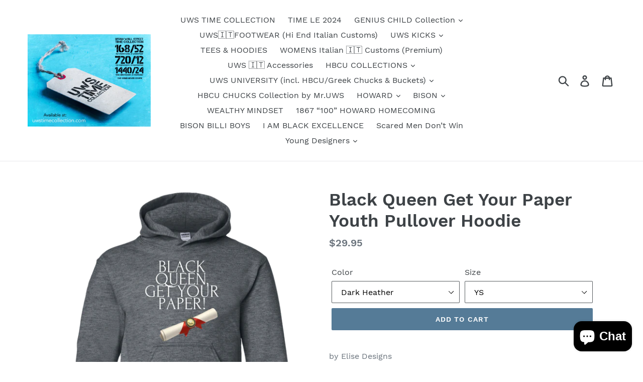

--- FILE ---
content_type: text/html; charset=utf-8
request_url: https://uwstimecollection.com/products/black-queens-get-your-paper-youth-pullover-hoodie
body_size: 27347
content:
<!doctype html>
<!--[if IE 9]> <html class="ie9 no-js" lang="en"> <![endif]-->
<!--[if (gt IE 9)|!(IE)]><!--> <html class="no-js" lang="en"> <!--<![endif]-->
<head>
  <meta charset="utf-8">
  <meta http-equiv="X-UA-Compatible" content="IE=edge,chrome=1">
  <meta name="viewport" content="width=device-width,initial-scale=1">
  <meta name="theme-color" content="#557b97">
  <link rel="canonical" href="https://uwstimecollection.com/products/black-queens-get-your-paper-youth-pullover-hoodie"><title>Black Queen Get Your Paper Youth Pullover Hoodie
&ndash; Urban Wall Street TIME COLLECTION</title><meta name="description" content="by Elise Designs 7.75-ounce, 50% cotton, 50% polyester No drawcord on kids&#39; hoodies We suggest ordering one or two sizes up for a fuller fit; Please refer to size chart for actual garment measurements Decoration type: Digital Print Made by Gildan® Size Chart"><!-- /snippets/social-meta-tags.liquid -->




<meta property="og:site_name" content="Urban Wall Street TIME COLLECTION ">
<meta property="og:url" content="https://uwstimecollection.com/products/black-queens-get-your-paper-youth-pullover-hoodie">
<meta property="og:title" content="Black Queen Get Your Paper  Youth Pullover Hoodie">
<meta property="og:type" content="product">
<meta property="og:description" content="by Elise Designs 7.75-ounce, 50% cotton, 50% polyester No drawcord on kids&#39; hoodies We suggest ordering one or two sizes up for a fuller fit; Please refer to size chart for actual garment measurements Decoration type: Digital Print Made by Gildan® Size Chart">

  <meta property="og:price:amount" content="29.95">
  <meta property="og:price:currency" content="USD">

<meta property="og:image" content="http://uwstimecollection.com/cdn/shop/products/DynamicImageHandler_d8a7b793-add3-4ef7-8d88-5cd346b90646_1200x1200.png?v=1534443562"><meta property="og:image" content="http://uwstimecollection.com/cdn/shop/products/DynamicImageHandler_8ce327c8-dc71-4da7-bb8a-eb8070b98c17_1200x1200.png?v=1534443566"><meta property="og:image" content="http://uwstimecollection.com/cdn/shop/products/DynamicImageHandler_8b598bb1-1ea4-4b05-b94c-f04cc93f9f19_1200x1200.png?v=1534443569">
<meta property="og:image:secure_url" content="https://uwstimecollection.com/cdn/shop/products/DynamicImageHandler_d8a7b793-add3-4ef7-8d88-5cd346b90646_1200x1200.png?v=1534443562"><meta property="og:image:secure_url" content="https://uwstimecollection.com/cdn/shop/products/DynamicImageHandler_8ce327c8-dc71-4da7-bb8a-eb8070b98c17_1200x1200.png?v=1534443566"><meta property="og:image:secure_url" content="https://uwstimecollection.com/cdn/shop/products/DynamicImageHandler_8b598bb1-1ea4-4b05-b94c-f04cc93f9f19_1200x1200.png?v=1534443569">


<meta name="twitter:card" content="summary_large_image">
<meta name="twitter:title" content="Black Queen Get Your Paper  Youth Pullover Hoodie">
<meta name="twitter:description" content="by Elise Designs 7.75-ounce, 50% cotton, 50% polyester No drawcord on kids&#39; hoodies We suggest ordering one or two sizes up for a fuller fit; Please refer to size chart for actual garment measurements Decoration type: Digital Print Made by Gildan® Size Chart">


  <link href="//uwstimecollection.com/cdn/shop/t/1/assets/theme.scss.css?v=114179995217950386121703172020" rel="stylesheet" type="text/css" media="all" />

  <script>
    var theme = {
      strings: {
        addToCart: "Add to cart",
        soldOut: "Sold out",
        unavailable: "Unavailable",
        regularPrice: "Regular price",
        sale: "Sale",
        showMore: "Show More",
        showLess: "Show Less",
        addressError: "Error looking up that address",
        addressNoResults: "No results for that address",
        addressQueryLimit: "You have exceeded the Google API usage limit. Consider upgrading to a \u003ca href=\"https:\/\/developers.google.com\/maps\/premium\/usage-limits\"\u003ePremium Plan\u003c\/a\u003e.",
        authError: "There was a problem authenticating your Google Maps account.",
        newWindow: "Opens in a new window.",
        external: "Opens external website.",
        newWindowExternal: "Opens external website in a new window."
      },
      moneyFormat: "${{amount}}"
    }

    document.documentElement.className = document.documentElement.className.replace('no-js', 'js');
  </script>

  <!--[if (lte IE 9) ]><script src="//uwstimecollection.com/cdn/shop/t/1/assets/match-media.min.js?v=22265819453975888031532038014" type="text/javascript"></script><![endif]--><!--[if (gt IE 9)|!(IE)]><!--><script src="//uwstimecollection.com/cdn/shop/t/1/assets/lazysizes.js?v=68441465964607740661532038014" async="async"></script><!--<![endif]-->
  <!--[if lte IE 9]><script src="//uwstimecollection.com/cdn/shop/t/1/assets/lazysizes.min.js?v=167"></script><![endif]-->

  <!--[if (gt IE 9)|!(IE)]><!--><script src="//uwstimecollection.com/cdn/shop/t/1/assets/vendor.js?v=121857302354663160541532038015" defer="defer"></script><!--<![endif]-->
  <!--[if lte IE 9]><script src="//uwstimecollection.com/cdn/shop/t/1/assets/vendor.js?v=121857302354663160541532038015"></script><![endif]-->

  <!--[if (gt IE 9)|!(IE)]><!--><script src="//uwstimecollection.com/cdn/shop/t/1/assets/theme.js?v=34611478454016113181639407839" defer="defer"></script><!--<![endif]-->
  <!--[if lte IE 9]><script src="//uwstimecollection.com/cdn/shop/t/1/assets/theme.js?v=34611478454016113181639407839"></script><![endif]-->

  <script>window.performance && window.performance.mark && window.performance.mark('shopify.content_for_header.start');</script><meta id="shopify-digital-wallet" name="shopify-digital-wallet" content="/1501855838/digital_wallets/dialog">
<meta name="shopify-checkout-api-token" content="0e8fa0174f726109f4fbae9e5ee562d0">
<meta id="in-context-paypal-metadata" data-shop-id="1501855838" data-venmo-supported="false" data-environment="production" data-locale="en_US" data-paypal-v4="true" data-currency="USD">
<link rel="alternate" type="application/json+oembed" href="https://uwstimecollection.com/products/black-queens-get-your-paper-youth-pullover-hoodie.oembed">
<script async="async" src="/checkouts/internal/preloads.js?locale=en-US"></script>
<link rel="preconnect" href="https://shop.app" crossorigin="anonymous">
<script async="async" src="https://shop.app/checkouts/internal/preloads.js?locale=en-US&shop_id=1501855838" crossorigin="anonymous"></script>
<script id="apple-pay-shop-capabilities" type="application/json">{"shopId":1501855838,"countryCode":"US","currencyCode":"USD","merchantCapabilities":["supports3DS"],"merchantId":"gid:\/\/shopify\/Shop\/1501855838","merchantName":"Urban Wall Street TIME COLLECTION ","requiredBillingContactFields":["postalAddress","email","phone"],"requiredShippingContactFields":["postalAddress","email","phone"],"shippingType":"shipping","supportedNetworks":["visa","masterCard","amex","discover","elo","jcb"],"total":{"type":"pending","label":"Urban Wall Street TIME COLLECTION ","amount":"1.00"},"shopifyPaymentsEnabled":true,"supportsSubscriptions":true}</script>
<script id="shopify-features" type="application/json">{"accessToken":"0e8fa0174f726109f4fbae9e5ee562d0","betas":["rich-media-storefront-analytics"],"domain":"uwstimecollection.com","predictiveSearch":true,"shopId":1501855838,"locale":"en"}</script>
<script>var Shopify = Shopify || {};
Shopify.shop = "urban-wall-street-time-collection.myshopify.com";
Shopify.locale = "en";
Shopify.currency = {"active":"USD","rate":"1.0"};
Shopify.country = "US";
Shopify.theme = {"name":"Debut","id":12902891614,"schema_name":"Debut","schema_version":"7.1.1","theme_store_id":796,"role":"main"};
Shopify.theme.handle = "null";
Shopify.theme.style = {"id":null,"handle":null};
Shopify.cdnHost = "uwstimecollection.com/cdn";
Shopify.routes = Shopify.routes || {};
Shopify.routes.root = "/";</script>
<script type="module">!function(o){(o.Shopify=o.Shopify||{}).modules=!0}(window);</script>
<script>!function(o){function n(){var o=[];function n(){o.push(Array.prototype.slice.apply(arguments))}return n.q=o,n}var t=o.Shopify=o.Shopify||{};t.loadFeatures=n(),t.autoloadFeatures=n()}(window);</script>
<script>
  window.ShopifyPay = window.ShopifyPay || {};
  window.ShopifyPay.apiHost = "shop.app\/pay";
  window.ShopifyPay.redirectState = null;
</script>
<script id="shop-js-analytics" type="application/json">{"pageType":"product"}</script>
<script defer="defer" async type="module" src="//uwstimecollection.com/cdn/shopifycloud/shop-js/modules/v2/client.init-shop-cart-sync_BdyHc3Nr.en.esm.js"></script>
<script defer="defer" async type="module" src="//uwstimecollection.com/cdn/shopifycloud/shop-js/modules/v2/chunk.common_Daul8nwZ.esm.js"></script>
<script type="module">
  await import("//uwstimecollection.com/cdn/shopifycloud/shop-js/modules/v2/client.init-shop-cart-sync_BdyHc3Nr.en.esm.js");
await import("//uwstimecollection.com/cdn/shopifycloud/shop-js/modules/v2/chunk.common_Daul8nwZ.esm.js");

  window.Shopify.SignInWithShop?.initShopCartSync?.({"fedCMEnabled":true,"windoidEnabled":true});

</script>
<script>
  window.Shopify = window.Shopify || {};
  if (!window.Shopify.featureAssets) window.Shopify.featureAssets = {};
  window.Shopify.featureAssets['shop-js'] = {"shop-cart-sync":["modules/v2/client.shop-cart-sync_QYOiDySF.en.esm.js","modules/v2/chunk.common_Daul8nwZ.esm.js"],"init-fed-cm":["modules/v2/client.init-fed-cm_DchLp9rc.en.esm.js","modules/v2/chunk.common_Daul8nwZ.esm.js"],"shop-button":["modules/v2/client.shop-button_OV7bAJc5.en.esm.js","modules/v2/chunk.common_Daul8nwZ.esm.js"],"init-windoid":["modules/v2/client.init-windoid_DwxFKQ8e.en.esm.js","modules/v2/chunk.common_Daul8nwZ.esm.js"],"shop-cash-offers":["modules/v2/client.shop-cash-offers_DWtL6Bq3.en.esm.js","modules/v2/chunk.common_Daul8nwZ.esm.js","modules/v2/chunk.modal_CQq8HTM6.esm.js"],"shop-toast-manager":["modules/v2/client.shop-toast-manager_CX9r1SjA.en.esm.js","modules/v2/chunk.common_Daul8nwZ.esm.js"],"init-shop-email-lookup-coordinator":["modules/v2/client.init-shop-email-lookup-coordinator_UhKnw74l.en.esm.js","modules/v2/chunk.common_Daul8nwZ.esm.js"],"pay-button":["modules/v2/client.pay-button_DzxNnLDY.en.esm.js","modules/v2/chunk.common_Daul8nwZ.esm.js"],"avatar":["modules/v2/client.avatar_BTnouDA3.en.esm.js"],"init-shop-cart-sync":["modules/v2/client.init-shop-cart-sync_BdyHc3Nr.en.esm.js","modules/v2/chunk.common_Daul8nwZ.esm.js"],"shop-login-button":["modules/v2/client.shop-login-button_D8B466_1.en.esm.js","modules/v2/chunk.common_Daul8nwZ.esm.js","modules/v2/chunk.modal_CQq8HTM6.esm.js"],"init-customer-accounts-sign-up":["modules/v2/client.init-customer-accounts-sign-up_C8fpPm4i.en.esm.js","modules/v2/client.shop-login-button_D8B466_1.en.esm.js","modules/v2/chunk.common_Daul8nwZ.esm.js","modules/v2/chunk.modal_CQq8HTM6.esm.js"],"init-shop-for-new-customer-accounts":["modules/v2/client.init-shop-for-new-customer-accounts_CVTO0Ztu.en.esm.js","modules/v2/client.shop-login-button_D8B466_1.en.esm.js","modules/v2/chunk.common_Daul8nwZ.esm.js","modules/v2/chunk.modal_CQq8HTM6.esm.js"],"init-customer-accounts":["modules/v2/client.init-customer-accounts_dRgKMfrE.en.esm.js","modules/v2/client.shop-login-button_D8B466_1.en.esm.js","modules/v2/chunk.common_Daul8nwZ.esm.js","modules/v2/chunk.modal_CQq8HTM6.esm.js"],"shop-follow-button":["modules/v2/client.shop-follow-button_CkZpjEct.en.esm.js","modules/v2/chunk.common_Daul8nwZ.esm.js","modules/v2/chunk.modal_CQq8HTM6.esm.js"],"lead-capture":["modules/v2/client.lead-capture_BntHBhfp.en.esm.js","modules/v2/chunk.common_Daul8nwZ.esm.js","modules/v2/chunk.modal_CQq8HTM6.esm.js"],"checkout-modal":["modules/v2/client.checkout-modal_CfxcYbTm.en.esm.js","modules/v2/chunk.common_Daul8nwZ.esm.js","modules/v2/chunk.modal_CQq8HTM6.esm.js"],"shop-login":["modules/v2/client.shop-login_Da4GZ2H6.en.esm.js","modules/v2/chunk.common_Daul8nwZ.esm.js","modules/v2/chunk.modal_CQq8HTM6.esm.js"],"payment-terms":["modules/v2/client.payment-terms_MV4M3zvL.en.esm.js","modules/v2/chunk.common_Daul8nwZ.esm.js","modules/v2/chunk.modal_CQq8HTM6.esm.js"]};
</script>
<script>(function() {
  var isLoaded = false;
  function asyncLoad() {
    if (isLoaded) return;
    isLoaded = true;
    var urls = ["\/\/cdn.shopify.com\/proxy\/decf9f747f034f870356a5f4a1b40f86d78bb5f1196d05186e1570d1de032b0b\/static.cdn.printful.com\/static\/js\/external\/shopify-product-customizer.js?v=0.28\u0026shop=urban-wall-street-time-collection.myshopify.com\u0026sp-cache-control=cHVibGljLCBtYXgtYWdlPTkwMA"];
    for (var i = 0; i < urls.length; i++) {
      var s = document.createElement('script');
      s.type = 'text/javascript';
      s.async = true;
      s.src = urls[i];
      var x = document.getElementsByTagName('script')[0];
      x.parentNode.insertBefore(s, x);
    }
  };
  if(window.attachEvent) {
    window.attachEvent('onload', asyncLoad);
  } else {
    window.addEventListener('load', asyncLoad, false);
  }
})();</script>
<script id="__st">var __st={"a":1501855838,"offset":-18000,"reqid":"37f9a1c1-9c81-42fa-94ff-123e04802c40-1769029824","pageurl":"uwstimecollection.com\/products\/black-queens-get-your-paper-youth-pullover-hoodie","u":"59d227fe58a7","p":"product","rtyp":"product","rid":1427371851870};</script>
<script>window.ShopifyPaypalV4VisibilityTracking = true;</script>
<script id="captcha-bootstrap">!function(){'use strict';const t='contact',e='account',n='new_comment',o=[[t,t],['blogs',n],['comments',n],[t,'customer']],c=[[e,'customer_login'],[e,'guest_login'],[e,'recover_customer_password'],[e,'create_customer']],r=t=>t.map((([t,e])=>`form[action*='/${t}']:not([data-nocaptcha='true']) input[name='form_type'][value='${e}']`)).join(','),a=t=>()=>t?[...document.querySelectorAll(t)].map((t=>t.form)):[];function s(){const t=[...o],e=r(t);return a(e)}const i='password',u='form_key',d=['recaptcha-v3-token','g-recaptcha-response','h-captcha-response',i],f=()=>{try{return window.sessionStorage}catch{return}},m='__shopify_v',_=t=>t.elements[u];function p(t,e,n=!1){try{const o=window.sessionStorage,c=JSON.parse(o.getItem(e)),{data:r}=function(t){const{data:e,action:n}=t;return t[m]||n?{data:e,action:n}:{data:t,action:n}}(c);for(const[e,n]of Object.entries(r))t.elements[e]&&(t.elements[e].value=n);n&&o.removeItem(e)}catch(o){console.error('form repopulation failed',{error:o})}}const l='form_type',E='cptcha';function T(t){t.dataset[E]=!0}const w=window,h=w.document,L='Shopify',v='ce_forms',y='captcha';let A=!1;((t,e)=>{const n=(g='f06e6c50-85a8-45c8-87d0-21a2b65856fe',I='https://cdn.shopify.com/shopifycloud/storefront-forms-hcaptcha/ce_storefront_forms_captcha_hcaptcha.v1.5.2.iife.js',D={infoText:'Protected by hCaptcha',privacyText:'Privacy',termsText:'Terms'},(t,e,n)=>{const o=w[L][v],c=o.bindForm;if(c)return c(t,g,e,D).then(n);var r;o.q.push([[t,g,e,D],n]),r=I,A||(h.body.append(Object.assign(h.createElement('script'),{id:'captcha-provider',async:!0,src:r})),A=!0)});var g,I,D;w[L]=w[L]||{},w[L][v]=w[L][v]||{},w[L][v].q=[],w[L][y]=w[L][y]||{},w[L][y].protect=function(t,e){n(t,void 0,e),T(t)},Object.freeze(w[L][y]),function(t,e,n,w,h,L){const[v,y,A,g]=function(t,e,n){const i=e?o:[],u=t?c:[],d=[...i,...u],f=r(d),m=r(i),_=r(d.filter((([t,e])=>n.includes(e))));return[a(f),a(m),a(_),s()]}(w,h,L),I=t=>{const e=t.target;return e instanceof HTMLFormElement?e:e&&e.form},D=t=>v().includes(t);t.addEventListener('submit',(t=>{const e=I(t);if(!e)return;const n=D(e)&&!e.dataset.hcaptchaBound&&!e.dataset.recaptchaBound,o=_(e),c=g().includes(e)&&(!o||!o.value);(n||c)&&t.preventDefault(),c&&!n&&(function(t){try{if(!f())return;!function(t){const e=f();if(!e)return;const n=_(t);if(!n)return;const o=n.value;o&&e.removeItem(o)}(t);const e=Array.from(Array(32),(()=>Math.random().toString(36)[2])).join('');!function(t,e){_(t)||t.append(Object.assign(document.createElement('input'),{type:'hidden',name:u})),t.elements[u].value=e}(t,e),function(t,e){const n=f();if(!n)return;const o=[...t.querySelectorAll(`input[type='${i}']`)].map((({name:t})=>t)),c=[...d,...o],r={};for(const[a,s]of new FormData(t).entries())c.includes(a)||(r[a]=s);n.setItem(e,JSON.stringify({[m]:1,action:t.action,data:r}))}(t,e)}catch(e){console.error('failed to persist form',e)}}(e),e.submit())}));const S=(t,e)=>{t&&!t.dataset[E]&&(n(t,e.some((e=>e===t))),T(t))};for(const o of['focusin','change'])t.addEventListener(o,(t=>{const e=I(t);D(e)&&S(e,y())}));const B=e.get('form_key'),M=e.get(l),P=B&&M;t.addEventListener('DOMContentLoaded',(()=>{const t=y();if(P)for(const e of t)e.elements[l].value===M&&p(e,B);[...new Set([...A(),...v().filter((t=>'true'===t.dataset.shopifyCaptcha))])].forEach((e=>S(e,t)))}))}(h,new URLSearchParams(w.location.search),n,t,e,['guest_login'])})(!0,!0)}();</script>
<script integrity="sha256-4kQ18oKyAcykRKYeNunJcIwy7WH5gtpwJnB7kiuLZ1E=" data-source-attribution="shopify.loadfeatures" defer="defer" src="//uwstimecollection.com/cdn/shopifycloud/storefront/assets/storefront/load_feature-a0a9edcb.js" crossorigin="anonymous"></script>
<script crossorigin="anonymous" defer="defer" src="//uwstimecollection.com/cdn/shopifycloud/storefront/assets/shopify_pay/storefront-65b4c6d7.js?v=20250812"></script>
<script data-source-attribution="shopify.dynamic_checkout.dynamic.init">var Shopify=Shopify||{};Shopify.PaymentButton=Shopify.PaymentButton||{isStorefrontPortableWallets:!0,init:function(){window.Shopify.PaymentButton.init=function(){};var t=document.createElement("script");t.src="https://uwstimecollection.com/cdn/shopifycloud/portable-wallets/latest/portable-wallets.en.js",t.type="module",document.head.appendChild(t)}};
</script>
<script data-source-attribution="shopify.dynamic_checkout.buyer_consent">
  function portableWalletsHideBuyerConsent(e){var t=document.getElementById("shopify-buyer-consent"),n=document.getElementById("shopify-subscription-policy-button");t&&n&&(t.classList.add("hidden"),t.setAttribute("aria-hidden","true"),n.removeEventListener("click",e))}function portableWalletsShowBuyerConsent(e){var t=document.getElementById("shopify-buyer-consent"),n=document.getElementById("shopify-subscription-policy-button");t&&n&&(t.classList.remove("hidden"),t.removeAttribute("aria-hidden"),n.addEventListener("click",e))}window.Shopify?.PaymentButton&&(window.Shopify.PaymentButton.hideBuyerConsent=portableWalletsHideBuyerConsent,window.Shopify.PaymentButton.showBuyerConsent=portableWalletsShowBuyerConsent);
</script>
<script data-source-attribution="shopify.dynamic_checkout.cart.bootstrap">document.addEventListener("DOMContentLoaded",(function(){function t(){return document.querySelector("shopify-accelerated-checkout-cart, shopify-accelerated-checkout")}if(t())Shopify.PaymentButton.init();else{new MutationObserver((function(e,n){t()&&(Shopify.PaymentButton.init(),n.disconnect())})).observe(document.body,{childList:!0,subtree:!0})}}));
</script>
<link id="shopify-accelerated-checkout-styles" rel="stylesheet" media="screen" href="https://uwstimecollection.com/cdn/shopifycloud/portable-wallets/latest/accelerated-checkout-backwards-compat.css" crossorigin="anonymous">
<style id="shopify-accelerated-checkout-cart">
        #shopify-buyer-consent {
  margin-top: 1em;
  display: inline-block;
  width: 100%;
}

#shopify-buyer-consent.hidden {
  display: none;
}

#shopify-subscription-policy-button {
  background: none;
  border: none;
  padding: 0;
  text-decoration: underline;
  font-size: inherit;
  cursor: pointer;
}

#shopify-subscription-policy-button::before {
  box-shadow: none;
}

      </style>

<script>window.performance && window.performance.mark && window.performance.mark('shopify.content_for_header.end');</script>
<script src="https://cdn.shopify.com/extensions/e8878072-2f6b-4e89-8082-94b04320908d/inbox-1254/assets/inbox-chat-loader.js" type="text/javascript" defer="defer"></script>
<link href="https://monorail-edge.shopifysvc.com" rel="dns-prefetch">
<script>(function(){if ("sendBeacon" in navigator && "performance" in window) {try {var session_token_from_headers = performance.getEntriesByType('navigation')[0].serverTiming.find(x => x.name == '_s').description;} catch {var session_token_from_headers = undefined;}var session_cookie_matches = document.cookie.match(/_shopify_s=([^;]*)/);var session_token_from_cookie = session_cookie_matches && session_cookie_matches.length === 2 ? session_cookie_matches[1] : "";var session_token = session_token_from_headers || session_token_from_cookie || "";function handle_abandonment_event(e) {var entries = performance.getEntries().filter(function(entry) {return /monorail-edge.shopifysvc.com/.test(entry.name);});if (!window.abandonment_tracked && entries.length === 0) {window.abandonment_tracked = true;var currentMs = Date.now();var navigation_start = performance.timing.navigationStart;var payload = {shop_id: 1501855838,url: window.location.href,navigation_start,duration: currentMs - navigation_start,session_token,page_type: "product"};window.navigator.sendBeacon("https://monorail-edge.shopifysvc.com/v1/produce", JSON.stringify({schema_id: "online_store_buyer_site_abandonment/1.1",payload: payload,metadata: {event_created_at_ms: currentMs,event_sent_at_ms: currentMs}}));}}window.addEventListener('pagehide', handle_abandonment_event);}}());</script>
<script id="web-pixels-manager-setup">(function e(e,d,r,n,o){if(void 0===o&&(o={}),!Boolean(null===(a=null===(i=window.Shopify)||void 0===i?void 0:i.analytics)||void 0===a?void 0:a.replayQueue)){var i,a;window.Shopify=window.Shopify||{};var t=window.Shopify;t.analytics=t.analytics||{};var s=t.analytics;s.replayQueue=[],s.publish=function(e,d,r){return s.replayQueue.push([e,d,r]),!0};try{self.performance.mark("wpm:start")}catch(e){}var l=function(){var e={modern:/Edge?\/(1{2}[4-9]|1[2-9]\d|[2-9]\d{2}|\d{4,})\.\d+(\.\d+|)|Firefox\/(1{2}[4-9]|1[2-9]\d|[2-9]\d{2}|\d{4,})\.\d+(\.\d+|)|Chrom(ium|e)\/(9{2}|\d{3,})\.\d+(\.\d+|)|(Maci|X1{2}).+ Version\/(15\.\d+|(1[6-9]|[2-9]\d|\d{3,})\.\d+)([,.]\d+|)( \(\w+\)|)( Mobile\/\w+|) Safari\/|Chrome.+OPR\/(9{2}|\d{3,})\.\d+\.\d+|(CPU[ +]OS|iPhone[ +]OS|CPU[ +]iPhone|CPU IPhone OS|CPU iPad OS)[ +]+(15[._]\d+|(1[6-9]|[2-9]\d|\d{3,})[._]\d+)([._]\d+|)|Android:?[ /-](13[3-9]|1[4-9]\d|[2-9]\d{2}|\d{4,})(\.\d+|)(\.\d+|)|Android.+Firefox\/(13[5-9]|1[4-9]\d|[2-9]\d{2}|\d{4,})\.\d+(\.\d+|)|Android.+Chrom(ium|e)\/(13[3-9]|1[4-9]\d|[2-9]\d{2}|\d{4,})\.\d+(\.\d+|)|SamsungBrowser\/([2-9]\d|\d{3,})\.\d+/,legacy:/Edge?\/(1[6-9]|[2-9]\d|\d{3,})\.\d+(\.\d+|)|Firefox\/(5[4-9]|[6-9]\d|\d{3,})\.\d+(\.\d+|)|Chrom(ium|e)\/(5[1-9]|[6-9]\d|\d{3,})\.\d+(\.\d+|)([\d.]+$|.*Safari\/(?![\d.]+ Edge\/[\d.]+$))|(Maci|X1{2}).+ Version\/(10\.\d+|(1[1-9]|[2-9]\d|\d{3,})\.\d+)([,.]\d+|)( \(\w+\)|)( Mobile\/\w+|) Safari\/|Chrome.+OPR\/(3[89]|[4-9]\d|\d{3,})\.\d+\.\d+|(CPU[ +]OS|iPhone[ +]OS|CPU[ +]iPhone|CPU IPhone OS|CPU iPad OS)[ +]+(10[._]\d+|(1[1-9]|[2-9]\d|\d{3,})[._]\d+)([._]\d+|)|Android:?[ /-](13[3-9]|1[4-9]\d|[2-9]\d{2}|\d{4,})(\.\d+|)(\.\d+|)|Mobile Safari.+OPR\/([89]\d|\d{3,})\.\d+\.\d+|Android.+Firefox\/(13[5-9]|1[4-9]\d|[2-9]\d{2}|\d{4,})\.\d+(\.\d+|)|Android.+Chrom(ium|e)\/(13[3-9]|1[4-9]\d|[2-9]\d{2}|\d{4,})\.\d+(\.\d+|)|Android.+(UC? ?Browser|UCWEB|U3)[ /]?(15\.([5-9]|\d{2,})|(1[6-9]|[2-9]\d|\d{3,})\.\d+)\.\d+|SamsungBrowser\/(5\.\d+|([6-9]|\d{2,})\.\d+)|Android.+MQ{2}Browser\/(14(\.(9|\d{2,})|)|(1[5-9]|[2-9]\d|\d{3,})(\.\d+|))(\.\d+|)|K[Aa][Ii]OS\/(3\.\d+|([4-9]|\d{2,})\.\d+)(\.\d+|)/},d=e.modern,r=e.legacy,n=navigator.userAgent;return n.match(d)?"modern":n.match(r)?"legacy":"unknown"}(),u="modern"===l?"modern":"legacy",c=(null!=n?n:{modern:"",legacy:""})[u],f=function(e){return[e.baseUrl,"/wpm","/b",e.hashVersion,"modern"===e.buildTarget?"m":"l",".js"].join("")}({baseUrl:d,hashVersion:r,buildTarget:u}),m=function(e){var d=e.version,r=e.bundleTarget,n=e.surface,o=e.pageUrl,i=e.monorailEndpoint;return{emit:function(e){var a=e.status,t=e.errorMsg,s=(new Date).getTime(),l=JSON.stringify({metadata:{event_sent_at_ms:s},events:[{schema_id:"web_pixels_manager_load/3.1",payload:{version:d,bundle_target:r,page_url:o,status:a,surface:n,error_msg:t},metadata:{event_created_at_ms:s}}]});if(!i)return console&&console.warn&&console.warn("[Web Pixels Manager] No Monorail endpoint provided, skipping logging."),!1;try{return self.navigator.sendBeacon.bind(self.navigator)(i,l)}catch(e){}var u=new XMLHttpRequest;try{return u.open("POST",i,!0),u.setRequestHeader("Content-Type","text/plain"),u.send(l),!0}catch(e){return console&&console.warn&&console.warn("[Web Pixels Manager] Got an unhandled error while logging to Monorail."),!1}}}}({version:r,bundleTarget:l,surface:e.surface,pageUrl:self.location.href,monorailEndpoint:e.monorailEndpoint});try{o.browserTarget=l,function(e){var d=e.src,r=e.async,n=void 0===r||r,o=e.onload,i=e.onerror,a=e.sri,t=e.scriptDataAttributes,s=void 0===t?{}:t,l=document.createElement("script"),u=document.querySelector("head"),c=document.querySelector("body");if(l.async=n,l.src=d,a&&(l.integrity=a,l.crossOrigin="anonymous"),s)for(var f in s)if(Object.prototype.hasOwnProperty.call(s,f))try{l.dataset[f]=s[f]}catch(e){}if(o&&l.addEventListener("load",o),i&&l.addEventListener("error",i),u)u.appendChild(l);else{if(!c)throw new Error("Did not find a head or body element to append the script");c.appendChild(l)}}({src:f,async:!0,onload:function(){if(!function(){var e,d;return Boolean(null===(d=null===(e=window.Shopify)||void 0===e?void 0:e.analytics)||void 0===d?void 0:d.initialized)}()){var d=window.webPixelsManager.init(e)||void 0;if(d){var r=window.Shopify.analytics;r.replayQueue.forEach((function(e){var r=e[0],n=e[1],o=e[2];d.publishCustomEvent(r,n,o)})),r.replayQueue=[],r.publish=d.publishCustomEvent,r.visitor=d.visitor,r.initialized=!0}}},onerror:function(){return m.emit({status:"failed",errorMsg:"".concat(f," has failed to load")})},sri:function(e){var d=/^sha384-[A-Za-z0-9+/=]+$/;return"string"==typeof e&&d.test(e)}(c)?c:"",scriptDataAttributes:o}),m.emit({status:"loading"})}catch(e){m.emit({status:"failed",errorMsg:(null==e?void 0:e.message)||"Unknown error"})}}})({shopId: 1501855838,storefrontBaseUrl: "https://uwstimecollection.com",extensionsBaseUrl: "https://extensions.shopifycdn.com/cdn/shopifycloud/web-pixels-manager",monorailEndpoint: "https://monorail-edge.shopifysvc.com/unstable/produce_batch",surface: "storefront-renderer",enabledBetaFlags: ["2dca8a86"],webPixelsConfigList: [{"id":"125141188","configuration":"{\"pixel_id\":\"713641409010309\",\"pixel_type\":\"facebook_pixel\",\"metaapp_system_user_token\":\"-\"}","eventPayloadVersion":"v1","runtimeContext":"OPEN","scriptVersion":"ca16bc87fe92b6042fbaa3acc2fbdaa6","type":"APP","apiClientId":2329312,"privacyPurposes":["ANALYTICS","MARKETING","SALE_OF_DATA"],"dataSharingAdjustments":{"protectedCustomerApprovalScopes":["read_customer_address","read_customer_email","read_customer_name","read_customer_personal_data","read_customer_phone"]}},{"id":"shopify-app-pixel","configuration":"{}","eventPayloadVersion":"v1","runtimeContext":"STRICT","scriptVersion":"0450","apiClientId":"shopify-pixel","type":"APP","privacyPurposes":["ANALYTICS","MARKETING"]},{"id":"shopify-custom-pixel","eventPayloadVersion":"v1","runtimeContext":"LAX","scriptVersion":"0450","apiClientId":"shopify-pixel","type":"CUSTOM","privacyPurposes":["ANALYTICS","MARKETING"]}],isMerchantRequest: false,initData: {"shop":{"name":"Urban Wall Street TIME COLLECTION ","paymentSettings":{"currencyCode":"USD"},"myshopifyDomain":"urban-wall-street-time-collection.myshopify.com","countryCode":"US","storefrontUrl":"https:\/\/uwstimecollection.com"},"customer":null,"cart":null,"checkout":null,"productVariants":[{"price":{"amount":29.95,"currencyCode":"USD"},"product":{"title":"Black Queen Get Your Paper  Youth Pullover Hoodie","vendor":"CustomCat","id":"1427371851870","untranslatedTitle":"Black Queen Get Your Paper  Youth Pullover Hoodie","url":"\/products\/black-queens-get-your-paper-youth-pullover-hoodie","type":"Sweatshirts"},"id":"12472559468638","image":{"src":"\/\/uwstimecollection.com\/cdn\/shop\/products\/DynamicImageHandler_d8a7b793-add3-4ef7-8d88-5cd346b90646.png?v=1534443562"},"sku":"59-9358-48026564-45386","title":"Dark Heather \/ YS","untranslatedTitle":"Dark Heather \/ YS"},{"price":{"amount":29.95,"currencyCode":"USD"},"product":{"title":"Black Queen Get Your Paper  Youth Pullover Hoodie","vendor":"CustomCat","id":"1427371851870","untranslatedTitle":"Black Queen Get Your Paper  Youth Pullover Hoodie","url":"\/products\/black-queens-get-your-paper-youth-pullover-hoodie","type":"Sweatshirts"},"id":"12472559501406","image":{"src":"\/\/uwstimecollection.com\/cdn\/shop\/products\/DynamicImageHandler_d8a7b793-add3-4ef7-8d88-5cd346b90646.png?v=1534443562"},"sku":"59-9358-48026564-45387","title":"Dark Heather \/ YM","untranslatedTitle":"Dark Heather \/ YM"},{"price":{"amount":29.95,"currencyCode":"USD"},"product":{"title":"Black Queen Get Your Paper  Youth Pullover Hoodie","vendor":"CustomCat","id":"1427371851870","untranslatedTitle":"Black Queen Get Your Paper  Youth Pullover Hoodie","url":"\/products\/black-queens-get-your-paper-youth-pullover-hoodie","type":"Sweatshirts"},"id":"12472559534174","image":{"src":"\/\/uwstimecollection.com\/cdn\/shop\/products\/DynamicImageHandler_d8a7b793-add3-4ef7-8d88-5cd346b90646.png?v=1534443562"},"sku":"59-9358-48026564-45388","title":"Dark Heather \/ YL","untranslatedTitle":"Dark Heather \/ YL"},{"price":{"amount":29.95,"currencyCode":"USD"},"product":{"title":"Black Queen Get Your Paper  Youth Pullover Hoodie","vendor":"CustomCat","id":"1427371851870","untranslatedTitle":"Black Queen Get Your Paper  Youth Pullover Hoodie","url":"\/products\/black-queens-get-your-paper-youth-pullover-hoodie","type":"Sweatshirts"},"id":"12472559566942","image":{"src":"\/\/uwstimecollection.com\/cdn\/shop\/products\/DynamicImageHandler_d8a7b793-add3-4ef7-8d88-5cd346b90646.png?v=1534443562"},"sku":"59-9358-48026564-45389","title":"Dark Heather \/ YXL","untranslatedTitle":"Dark Heather \/ YXL"},{"price":{"amount":29.95,"currencyCode":"USD"},"product":{"title":"Black Queen Get Your Paper  Youth Pullover Hoodie","vendor":"CustomCat","id":"1427371851870","untranslatedTitle":"Black Queen Get Your Paper  Youth Pullover Hoodie","url":"\/products\/black-queens-get-your-paper-youth-pullover-hoodie","type":"Sweatshirts"},"id":"12472559599710","image":{"src":"\/\/uwstimecollection.com\/cdn\/shop\/products\/DynamicImageHandler_8ce327c8-dc71-4da7-bb8a-eb8070b98c17.png?v=1534443566"},"sku":"59-332-48026564-1265","title":"Sport Grey \/ YS","untranslatedTitle":"Sport Grey \/ YS"},{"price":{"amount":29.95,"currencyCode":"USD"},"product":{"title":"Black Queen Get Your Paper  Youth Pullover Hoodie","vendor":"CustomCat","id":"1427371851870","untranslatedTitle":"Black Queen Get Your Paper  Youth Pullover Hoodie","url":"\/products\/black-queens-get-your-paper-youth-pullover-hoodie","type":"Sweatshirts"},"id":"12472559632478","image":{"src":"\/\/uwstimecollection.com\/cdn\/shop\/products\/DynamicImageHandler_8ce327c8-dc71-4da7-bb8a-eb8070b98c17.png?v=1534443566"},"sku":"59-332-48026564-1266","title":"Sport Grey \/ YM","untranslatedTitle":"Sport Grey \/ YM"},{"price":{"amount":29.95,"currencyCode":"USD"},"product":{"title":"Black Queen Get Your Paper  Youth Pullover Hoodie","vendor":"CustomCat","id":"1427371851870","untranslatedTitle":"Black Queen Get Your Paper  Youth Pullover Hoodie","url":"\/products\/black-queens-get-your-paper-youth-pullover-hoodie","type":"Sweatshirts"},"id":"12472559698014","image":{"src":"\/\/uwstimecollection.com\/cdn\/shop\/products\/DynamicImageHandler_8ce327c8-dc71-4da7-bb8a-eb8070b98c17.png?v=1534443566"},"sku":"59-332-48026564-11196","title":"Sport Grey \/ YXL","untranslatedTitle":"Sport Grey \/ YXL"},{"price":{"amount":29.95,"currencyCode":"USD"},"product":{"title":"Black Queen Get Your Paper  Youth Pullover Hoodie","vendor":"CustomCat","id":"1427371851870","untranslatedTitle":"Black Queen Get Your Paper  Youth Pullover Hoodie","url":"\/products\/black-queens-get-your-paper-youth-pullover-hoodie","type":"Sweatshirts"},"id":"12472559861854","image":{"src":"\/\/uwstimecollection.com\/cdn\/shop\/products\/DynamicImageHandler_aa9dbd87-bd96-49ed-b51f-649d85c6d6fd.png?v=1534443572"},"sku":"59-333-48026564-1281","title":"Black \/ YS","untranslatedTitle":"Black \/ YS"},{"price":{"amount":29.95,"currencyCode":"USD"},"product":{"title":"Black Queen Get Your Paper  Youth Pullover Hoodie","vendor":"CustomCat","id":"1427371851870","untranslatedTitle":"Black Queen Get Your Paper  Youth Pullover Hoodie","url":"\/products\/black-queens-get-your-paper-youth-pullover-hoodie","type":"Sweatshirts"},"id":"12472559894622","image":{"src":"\/\/uwstimecollection.com\/cdn\/shop\/products\/DynamicImageHandler_aa9dbd87-bd96-49ed-b51f-649d85c6d6fd.png?v=1534443572"},"sku":"59-333-48026564-1268","title":"Black \/ YM","untranslatedTitle":"Black \/ YM"},{"price":{"amount":29.95,"currencyCode":"USD"},"product":{"title":"Black Queen Get Your Paper  Youth Pullover Hoodie","vendor":"CustomCat","id":"1427371851870","untranslatedTitle":"Black Queen Get Your Paper  Youth Pullover Hoodie","url":"\/products\/black-queens-get-your-paper-youth-pullover-hoodie","type":"Sweatshirts"},"id":"12472559927390","image":{"src":"\/\/uwstimecollection.com\/cdn\/shop\/products\/DynamicImageHandler_aa9dbd87-bd96-49ed-b51f-649d85c6d6fd.png?v=1534443572"},"sku":"59-333-48026564-1282","title":"Black \/ YL","untranslatedTitle":"Black \/ YL"},{"price":{"amount":29.95,"currencyCode":"USD"},"product":{"title":"Black Queen Get Your Paper  Youth Pullover Hoodie","vendor":"CustomCat","id":"1427371851870","untranslatedTitle":"Black Queen Get Your Paper  Youth Pullover Hoodie","url":"\/products\/black-queens-get-your-paper-youth-pullover-hoodie","type":"Sweatshirts"},"id":"12472559960158","image":{"src":"\/\/uwstimecollection.com\/cdn\/shop\/products\/DynamicImageHandler_aa9dbd87-bd96-49ed-b51f-649d85c6d6fd.png?v=1534443572"},"sku":"59-333-48026564-11197","title":"Black \/ YXL","untranslatedTitle":"Black \/ YXL"},{"price":{"amount":29.95,"currencyCode":"USD"},"product":{"title":"Black Queen Get Your Paper  Youth Pullover Hoodie","vendor":"CustomCat","id":"1427371851870","untranslatedTitle":"Black Queen Get Your Paper  Youth Pullover Hoodie","url":"\/products\/black-queens-get-your-paper-youth-pullover-hoodie","type":"Sweatshirts"},"id":"12472559992926","image":{"src":"\/\/uwstimecollection.com\/cdn\/shop\/products\/DynamicImageHandler_b5184d80-c418-4dd6-b8ab-796e9d501822.png?v=1534443576"},"sku":"59-334-48026564-1275","title":"Navy \/ YS","untranslatedTitle":"Navy \/ YS"},{"price":{"amount":29.95,"currencyCode":"USD"},"product":{"title":"Black Queen Get Your Paper  Youth Pullover Hoodie","vendor":"CustomCat","id":"1427371851870","untranslatedTitle":"Black Queen Get Your Paper  Youth Pullover Hoodie","url":"\/products\/black-queens-get-your-paper-youth-pullover-hoodie","type":"Sweatshirts"},"id":"12472560025694","image":{"src":"\/\/uwstimecollection.com\/cdn\/shop\/products\/DynamicImageHandler_b5184d80-c418-4dd6-b8ab-796e9d501822.png?v=1534443576"},"sku":"59-334-48026564-1276","title":"Navy \/ YM","untranslatedTitle":"Navy \/ YM"},{"price":{"amount":29.95,"currencyCode":"USD"},"product":{"title":"Black Queen Get Your Paper  Youth Pullover Hoodie","vendor":"CustomCat","id":"1427371851870","untranslatedTitle":"Black Queen Get Your Paper  Youth Pullover Hoodie","url":"\/products\/black-queens-get-your-paper-youth-pullover-hoodie","type":"Sweatshirts"},"id":"12472560058462","image":{"src":"\/\/uwstimecollection.com\/cdn\/shop\/products\/DynamicImageHandler_b5184d80-c418-4dd6-b8ab-796e9d501822.png?v=1534443576"},"sku":"59-334-48026564-1277","title":"Navy \/ YL","untranslatedTitle":"Navy \/ YL"},{"price":{"amount":29.95,"currencyCode":"USD"},"product":{"title":"Black Queen Get Your Paper  Youth Pullover Hoodie","vendor":"CustomCat","id":"1427371851870","untranslatedTitle":"Black Queen Get Your Paper  Youth Pullover Hoodie","url":"\/products\/black-queens-get-your-paper-youth-pullover-hoodie","type":"Sweatshirts"},"id":"12472560091230","image":{"src":"\/\/uwstimecollection.com\/cdn\/shop\/products\/DynamicImageHandler_b5184d80-c418-4dd6-b8ab-796e9d501822.png?v=1534443576"},"sku":"59-334-48026564-11198","title":"Navy \/ YXL","untranslatedTitle":"Navy \/ YXL"},{"price":{"amount":29.95,"currencyCode":"USD"},"product":{"title":"Black Queen Get Your Paper  Youth Pullover Hoodie","vendor":"CustomCat","id":"1427371851870","untranslatedTitle":"Black Queen Get Your Paper  Youth Pullover Hoodie","url":"\/products\/black-queens-get-your-paper-youth-pullover-hoodie","type":"Sweatshirts"},"id":"12472560123998","image":{"src":"\/\/uwstimecollection.com\/cdn\/shop\/products\/DynamicImageHandler_6daf212c-6435-4862-b773-8b5135d1ff4e.png?v=1534443579"},"sku":"59-335-48026564-1274","title":"Forest Green \/ YS","untranslatedTitle":"Forest Green \/ YS"},{"price":{"amount":29.95,"currencyCode":"USD"},"product":{"title":"Black Queen Get Your Paper  Youth Pullover Hoodie","vendor":"CustomCat","id":"1427371851870","untranslatedTitle":"Black Queen Get Your Paper  Youth Pullover Hoodie","url":"\/products\/black-queens-get-your-paper-youth-pullover-hoodie","type":"Sweatshirts"},"id":"12472560156766","image":{"src":"\/\/uwstimecollection.com\/cdn\/shop\/products\/DynamicImageHandler_6daf212c-6435-4862-b773-8b5135d1ff4e.png?v=1534443579"},"sku":"59-335-48026564-1279","title":"Forest Green \/ YM","untranslatedTitle":"Forest Green \/ YM"},{"price":{"amount":29.95,"currencyCode":"USD"},"product":{"title":"Black Queen Get Your Paper  Youth Pullover Hoodie","vendor":"CustomCat","id":"1427371851870","untranslatedTitle":"Black Queen Get Your Paper  Youth Pullover Hoodie","url":"\/products\/black-queens-get-your-paper-youth-pullover-hoodie","type":"Sweatshirts"},"id":"12472560189534","image":{"src":"\/\/uwstimecollection.com\/cdn\/shop\/products\/DynamicImageHandler_6daf212c-6435-4862-b773-8b5135d1ff4e.png?v=1534443579"},"sku":"59-335-48026564-1280","title":"Forest Green \/ YL","untranslatedTitle":"Forest Green \/ YL"},{"price":{"amount":29.95,"currencyCode":"USD"},"product":{"title":"Black Queen Get Your Paper  Youth Pullover Hoodie","vendor":"CustomCat","id":"1427371851870","untranslatedTitle":"Black Queen Get Your Paper  Youth Pullover Hoodie","url":"\/products\/black-queens-get-your-paper-youth-pullover-hoodie","type":"Sweatshirts"},"id":"12472560222302","image":{"src":"\/\/uwstimecollection.com\/cdn\/shop\/products\/DynamicImageHandler_6daf212c-6435-4862-b773-8b5135d1ff4e.png?v=1534443579"},"sku":"59-335-48026564-11199","title":"Forest Green \/ YXL","untranslatedTitle":"Forest Green \/ YXL"},{"price":{"amount":29.95,"currencyCode":"USD"},"product":{"title":"Black Queen Get Your Paper  Youth Pullover Hoodie","vendor":"CustomCat","id":"1427371851870","untranslatedTitle":"Black Queen Get Your Paper  Youth Pullover Hoodie","url":"\/products\/black-queens-get-your-paper-youth-pullover-hoodie","type":"Sweatshirts"},"id":"12472560255070","image":{"src":"\/\/uwstimecollection.com\/cdn\/shop\/products\/DynamicImageHandler_8c2f53a7-e7bf-4212-9828-1b8545ca60aa.png?v=1534443582"},"sku":"59-336-48026564-1283","title":"Royal \/ YS","untranslatedTitle":"Royal \/ YS"},{"price":{"amount":29.95,"currencyCode":"USD"},"product":{"title":"Black Queen Get Your Paper  Youth Pullover Hoodie","vendor":"CustomCat","id":"1427371851870","untranslatedTitle":"Black Queen Get Your Paper  Youth Pullover Hoodie","url":"\/products\/black-queens-get-your-paper-youth-pullover-hoodie","type":"Sweatshirts"},"id":"12472560320606","image":{"src":"\/\/uwstimecollection.com\/cdn\/shop\/products\/DynamicImageHandler_8c2f53a7-e7bf-4212-9828-1b8545ca60aa.png?v=1534443582"},"sku":"59-336-48026564-1284","title":"Royal \/ YM","untranslatedTitle":"Royal \/ YM"},{"price":{"amount":29.95,"currencyCode":"USD"},"product":{"title":"Black Queen Get Your Paper  Youth Pullover Hoodie","vendor":"CustomCat","id":"1427371851870","untranslatedTitle":"Black Queen Get Your Paper  Youth Pullover Hoodie","url":"\/products\/black-queens-get-your-paper-youth-pullover-hoodie","type":"Sweatshirts"},"id":"12472560386142","image":{"src":"\/\/uwstimecollection.com\/cdn\/shop\/products\/DynamicImageHandler_8c2f53a7-e7bf-4212-9828-1b8545ca60aa.png?v=1534443582"},"sku":"59-336-48026564-1285","title":"Royal \/ YL","untranslatedTitle":"Royal \/ YL"},{"price":{"amount":29.95,"currencyCode":"USD"},"product":{"title":"Black Queen Get Your Paper  Youth Pullover Hoodie","vendor":"CustomCat","id":"1427371851870","untranslatedTitle":"Black Queen Get Your Paper  Youth Pullover Hoodie","url":"\/products\/black-queens-get-your-paper-youth-pullover-hoodie","type":"Sweatshirts"},"id":"12472560418910","image":{"src":"\/\/uwstimecollection.com\/cdn\/shop\/products\/DynamicImageHandler_8c2f53a7-e7bf-4212-9828-1b8545ca60aa.png?v=1534443582"},"sku":"59-336-48026564-11200","title":"Royal \/ YXL","untranslatedTitle":"Royal \/ YXL"},{"price":{"amount":29.95,"currencyCode":"USD"},"product":{"title":"Black Queen Get Your Paper  Youth Pullover Hoodie","vendor":"CustomCat","id":"1427371851870","untranslatedTitle":"Black Queen Get Your Paper  Youth Pullover Hoodie","url":"\/products\/black-queens-get-your-paper-youth-pullover-hoodie","type":"Sweatshirts"},"id":"12472560451678","image":{"src":"\/\/uwstimecollection.com\/cdn\/shop\/products\/DynamicImageHandler_4a59d797-e7ff-4b20-9fe9-1fe5f8670d46.png?v=1534443586"},"sku":"59-1135-48026564-6209","title":"Purple \/ YS","untranslatedTitle":"Purple \/ YS"},{"price":{"amount":29.95,"currencyCode":"USD"},"product":{"title":"Black Queen Get Your Paper  Youth Pullover Hoodie","vendor":"CustomCat","id":"1427371851870","untranslatedTitle":"Black Queen Get Your Paper  Youth Pullover Hoodie","url":"\/products\/black-queens-get-your-paper-youth-pullover-hoodie","type":"Sweatshirts"},"id":"12472560484446","image":{"src":"\/\/uwstimecollection.com\/cdn\/shop\/products\/DynamicImageHandler_4a59d797-e7ff-4b20-9fe9-1fe5f8670d46.png?v=1534443586"},"sku":"59-1135-48026564-6210","title":"Purple \/ YM","untranslatedTitle":"Purple \/ YM"},{"price":{"amount":29.95,"currencyCode":"USD"},"product":{"title":"Black Queen Get Your Paper  Youth Pullover Hoodie","vendor":"CustomCat","id":"1427371851870","untranslatedTitle":"Black Queen Get Your Paper  Youth Pullover Hoodie","url":"\/products\/black-queens-get-your-paper-youth-pullover-hoodie","type":"Sweatshirts"},"id":"12472560517214","image":{"src":"\/\/uwstimecollection.com\/cdn\/shop\/products\/DynamicImageHandler_4a59d797-e7ff-4b20-9fe9-1fe5f8670d46.png?v=1534443586"},"sku":"59-1135-48026564-6211","title":"Purple \/ YL","untranslatedTitle":"Purple \/ YL"},{"price":{"amount":29.95,"currencyCode":"USD"},"product":{"title":"Black Queen Get Your Paper  Youth Pullover Hoodie","vendor":"CustomCat","id":"1427371851870","untranslatedTitle":"Black Queen Get Your Paper  Youth Pullover Hoodie","url":"\/products\/black-queens-get-your-paper-youth-pullover-hoodie","type":"Sweatshirts"},"id":"12472560549982","image":{"src":"\/\/uwstimecollection.com\/cdn\/shop\/products\/DynamicImageHandler_4a59d797-e7ff-4b20-9fe9-1fe5f8670d46.png?v=1534443586"},"sku":"59-1135-48026564-11202","title":"Purple \/ YXL","untranslatedTitle":"Purple \/ YXL"},{"price":{"amount":29.95,"currencyCode":"USD"},"product":{"title":"Black Queen Get Your Paper  Youth Pullover Hoodie","vendor":"CustomCat","id":"1427371851870","untranslatedTitle":"Black Queen Get Your Paper  Youth Pullover Hoodie","url":"\/products\/black-queens-get-your-paper-youth-pullover-hoodie","type":"Sweatshirts"},"id":"12472560582750","image":{"src":"\/\/uwstimecollection.com\/cdn\/shop\/products\/DynamicImageHandler_0684c5f9-611c-49a6-a613-0eb2f84d94e0.png?v=1534443591"},"sku":"59-1136-48026564-6212","title":"Gold \/ YS","untranslatedTitle":"Gold \/ YS"},{"price":{"amount":29.95,"currencyCode":"USD"},"product":{"title":"Black Queen Get Your Paper  Youth Pullover Hoodie","vendor":"CustomCat","id":"1427371851870","untranslatedTitle":"Black Queen Get Your Paper  Youth Pullover Hoodie","url":"\/products\/black-queens-get-your-paper-youth-pullover-hoodie","type":"Sweatshirts"},"id":"12472560615518","image":{"src":"\/\/uwstimecollection.com\/cdn\/shop\/products\/DynamicImageHandler_0684c5f9-611c-49a6-a613-0eb2f84d94e0.png?v=1534443591"},"sku":"59-1136-48026564-6213","title":"Gold \/ YM","untranslatedTitle":"Gold \/ YM"},{"price":{"amount":29.95,"currencyCode":"USD"},"product":{"title":"Black Queen Get Your Paper  Youth Pullover Hoodie","vendor":"CustomCat","id":"1427371851870","untranslatedTitle":"Black Queen Get Your Paper  Youth Pullover Hoodie","url":"\/products\/black-queens-get-your-paper-youth-pullover-hoodie","type":"Sweatshirts"},"id":"12472560648286","image":{"src":"\/\/uwstimecollection.com\/cdn\/shop\/products\/DynamicImageHandler_0684c5f9-611c-49a6-a613-0eb2f84d94e0.png?v=1534443591"},"sku":"59-1136-48026564-6214","title":"Gold \/ YL","untranslatedTitle":"Gold \/ YL"},{"price":{"amount":29.95,"currencyCode":"USD"},"product":{"title":"Black Queen Get Your Paper  Youth Pullover Hoodie","vendor":"CustomCat","id":"1427371851870","untranslatedTitle":"Black Queen Get Your Paper  Youth Pullover Hoodie","url":"\/products\/black-queens-get-your-paper-youth-pullover-hoodie","type":"Sweatshirts"},"id":"12472560681054","image":{"src":"\/\/uwstimecollection.com\/cdn\/shop\/products\/DynamicImageHandler_0684c5f9-611c-49a6-a613-0eb2f84d94e0.png?v=1534443591"},"sku":"59-1136-48026564-11203","title":"Gold \/ YXL","untranslatedTitle":"Gold \/ YXL"},{"price":{"amount":29.95,"currencyCode":"USD"},"product":{"title":"Black Queen Get Your Paper  Youth Pullover Hoodie","vendor":"CustomCat","id":"1427371851870","untranslatedTitle":"Black Queen Get Your Paper  Youth Pullover Hoodie","url":"\/products\/black-queens-get-your-paper-youth-pullover-hoodie","type":"Sweatshirts"},"id":"12472560713822","image":{"src":"\/\/uwstimecollection.com\/cdn\/shop\/products\/DynamicImageHandler_f0b832bb-25ec-43ed-87cb-e380a31d0802.png?v=1534443594"},"sku":"59-2486-48026564-12622","title":"Irish Green \/ YS","untranslatedTitle":"Irish Green \/ YS"},{"price":{"amount":29.95,"currencyCode":"USD"},"product":{"title":"Black Queen Get Your Paper  Youth Pullover Hoodie","vendor":"CustomCat","id":"1427371851870","untranslatedTitle":"Black Queen Get Your Paper  Youth Pullover Hoodie","url":"\/products\/black-queens-get-your-paper-youth-pullover-hoodie","type":"Sweatshirts"},"id":"12472560746590","image":{"src":"\/\/uwstimecollection.com\/cdn\/shop\/products\/DynamicImageHandler_f0b832bb-25ec-43ed-87cb-e380a31d0802.png?v=1534443594"},"sku":"59-2486-48026564-12623","title":"Irish Green \/ YM","untranslatedTitle":"Irish Green \/ YM"},{"price":{"amount":29.95,"currencyCode":"USD"},"product":{"title":"Black Queen Get Your Paper  Youth Pullover Hoodie","vendor":"CustomCat","id":"1427371851870","untranslatedTitle":"Black Queen Get Your Paper  Youth Pullover Hoodie","url":"\/products\/black-queens-get-your-paper-youth-pullover-hoodie","type":"Sweatshirts"},"id":"12472560812126","image":{"src":"\/\/uwstimecollection.com\/cdn\/shop\/products\/DynamicImageHandler_f0b832bb-25ec-43ed-87cb-e380a31d0802.png?v=1534443594"},"sku":"59-2486-48026564-12625","title":"Irish Green \/ YXL","untranslatedTitle":"Irish Green \/ YXL"},{"price":{"amount":29.95,"currencyCode":"USD"},"product":{"title":"Black Queen Get Your Paper  Youth Pullover Hoodie","vendor":"CustomCat","id":"1427371851870","untranslatedTitle":"Black Queen Get Your Paper  Youth Pullover Hoodie","url":"\/products\/black-queens-get-your-paper-youth-pullover-hoodie","type":"Sweatshirts"},"id":"12472560844894","image":{"src":"\/\/uwstimecollection.com\/cdn\/shop\/products\/DynamicImageHandler_296ea983-dce4-4a7c-a41e-0b0ac1721b44.png?v=1534443597"},"sku":"59-2487-48026564-12626","title":"Maroon \/ YS","untranslatedTitle":"Maroon \/ YS"},{"price":{"amount":29.95,"currencyCode":"USD"},"product":{"title":"Black Queen Get Your Paper  Youth Pullover Hoodie","vendor":"CustomCat","id":"1427371851870","untranslatedTitle":"Black Queen Get Your Paper  Youth Pullover Hoodie","url":"\/products\/black-queens-get-your-paper-youth-pullover-hoodie","type":"Sweatshirts"},"id":"12472560877662","image":{"src":"\/\/uwstimecollection.com\/cdn\/shop\/products\/DynamicImageHandler_296ea983-dce4-4a7c-a41e-0b0ac1721b44.png?v=1534443597"},"sku":"59-2487-48026564-12627","title":"Maroon \/ YM","untranslatedTitle":"Maroon \/ YM"},{"price":{"amount":29.95,"currencyCode":"USD"},"product":{"title":"Black Queen Get Your Paper  Youth Pullover Hoodie","vendor":"CustomCat","id":"1427371851870","untranslatedTitle":"Black Queen Get Your Paper  Youth Pullover Hoodie","url":"\/products\/black-queens-get-your-paper-youth-pullover-hoodie","type":"Sweatshirts"},"id":"12472560910430","image":{"src":"\/\/uwstimecollection.com\/cdn\/shop\/products\/DynamicImageHandler_296ea983-dce4-4a7c-a41e-0b0ac1721b44.png?v=1534443597"},"sku":"59-2487-48026564-12628","title":"Maroon \/ YL","untranslatedTitle":"Maroon \/ YL"},{"price":{"amount":29.95,"currencyCode":"USD"},"product":{"title":"Black Queen Get Your Paper  Youth Pullover Hoodie","vendor":"CustomCat","id":"1427371851870","untranslatedTitle":"Black Queen Get Your Paper  Youth Pullover Hoodie","url":"\/products\/black-queens-get-your-paper-youth-pullover-hoodie","type":"Sweatshirts"},"id":"12472560943198","image":{"src":"\/\/uwstimecollection.com\/cdn\/shop\/products\/DynamicImageHandler_296ea983-dce4-4a7c-a41e-0b0ac1721b44.png?v=1534443597"},"sku":"59-2487-48026564-12629","title":"Maroon \/ YXL","untranslatedTitle":"Maroon \/ YXL"},{"price":{"amount":29.95,"currencyCode":"USD"},"product":{"title":"Black Queen Get Your Paper  Youth Pullover Hoodie","vendor":"CustomCat","id":"1427371851870","untranslatedTitle":"Black Queen Get Your Paper  Youth Pullover Hoodie","url":"\/products\/black-queens-get-your-paper-youth-pullover-hoodie","type":"Sweatshirts"},"id":"12472560975966","image":{"src":"\/\/uwstimecollection.com\/cdn\/shop\/products\/DynamicImageHandler_994eda13-5db2-41d8-9448-25cafbb45eaa.png?v=1534443600"},"sku":"59-5071-48026564-24889","title":"Heliconia \/ YS","untranslatedTitle":"Heliconia \/ YS"},{"price":{"amount":29.95,"currencyCode":"USD"},"product":{"title":"Black Queen Get Your Paper  Youth Pullover Hoodie","vendor":"CustomCat","id":"1427371851870","untranslatedTitle":"Black Queen Get Your Paper  Youth Pullover Hoodie","url":"\/products\/black-queens-get-your-paper-youth-pullover-hoodie","type":"Sweatshirts"},"id":"12472561008734","image":{"src":"\/\/uwstimecollection.com\/cdn\/shop\/products\/DynamicImageHandler_994eda13-5db2-41d8-9448-25cafbb45eaa.png?v=1534443600"},"sku":"59-5071-48026564-24890","title":"Heliconia \/ YM","untranslatedTitle":"Heliconia \/ YM"},{"price":{"amount":29.95,"currencyCode":"USD"},"product":{"title":"Black Queen Get Your Paper  Youth Pullover Hoodie","vendor":"CustomCat","id":"1427371851870","untranslatedTitle":"Black Queen Get Your Paper  Youth Pullover Hoodie","url":"\/products\/black-queens-get-your-paper-youth-pullover-hoodie","type":"Sweatshirts"},"id":"12472561041502","image":{"src":"\/\/uwstimecollection.com\/cdn\/shop\/products\/DynamicImageHandler_994eda13-5db2-41d8-9448-25cafbb45eaa.png?v=1534443600"},"sku":"59-5071-48026564-24891","title":"Heliconia \/ YL","untranslatedTitle":"Heliconia \/ YL"},{"price":{"amount":29.95,"currencyCode":"USD"},"product":{"title":"Black Queen Get Your Paper  Youth Pullover Hoodie","vendor":"CustomCat","id":"1427371851870","untranslatedTitle":"Black Queen Get Your Paper  Youth Pullover Hoodie","url":"\/products\/black-queens-get-your-paper-youth-pullover-hoodie","type":"Sweatshirts"},"id":"12472561074270","image":{"src":"\/\/uwstimecollection.com\/cdn\/shop\/products\/DynamicImageHandler_994eda13-5db2-41d8-9448-25cafbb45eaa.png?v=1534443600"},"sku":"59-5071-48026564-24892","title":"Heliconia \/ YXL","untranslatedTitle":"Heliconia \/ YXL"},{"price":{"amount":29.95,"currencyCode":"USD"},"product":{"title":"Black Queen Get Your Paper  Youth Pullover Hoodie","vendor":"CustomCat","id":"1427371851870","untranslatedTitle":"Black Queen Get Your Paper  Youth Pullover Hoodie","url":"\/products\/black-queens-get-your-paper-youth-pullover-hoodie","type":"Sweatshirts"},"id":"12472561107038","image":{"src":"\/\/uwstimecollection.com\/cdn\/shop\/products\/DynamicImageHandler_5ab3f970-e384-46f4-b3e1-6db193c9835e.png?v=1534443605"},"sku":"59-5072-48026564-24893","title":"Orange \/ YS","untranslatedTitle":"Orange \/ YS"},{"price":{"amount":29.95,"currencyCode":"USD"},"product":{"title":"Black Queen Get Your Paper  Youth Pullover Hoodie","vendor":"CustomCat","id":"1427371851870","untranslatedTitle":"Black Queen Get Your Paper  Youth Pullover Hoodie","url":"\/products\/black-queens-get-your-paper-youth-pullover-hoodie","type":"Sweatshirts"},"id":"12472561139806","image":{"src":"\/\/uwstimecollection.com\/cdn\/shop\/products\/DynamicImageHandler_5ab3f970-e384-46f4-b3e1-6db193c9835e.png?v=1534443605"},"sku":"59-5072-48026564-24894","title":"Orange \/ YM","untranslatedTitle":"Orange \/ YM"},{"price":{"amount":29.95,"currencyCode":"USD"},"product":{"title":"Black Queen Get Your Paper  Youth Pullover Hoodie","vendor":"CustomCat","id":"1427371851870","untranslatedTitle":"Black Queen Get Your Paper  Youth Pullover Hoodie","url":"\/products\/black-queens-get-your-paper-youth-pullover-hoodie","type":"Sweatshirts"},"id":"12472561172574","image":{"src":"\/\/uwstimecollection.com\/cdn\/shop\/products\/DynamicImageHandler_5ab3f970-e384-46f4-b3e1-6db193c9835e.png?v=1534443605"},"sku":"59-5072-48026564-24895","title":"Orange \/ YL","untranslatedTitle":"Orange \/ YL"},{"price":{"amount":29.95,"currencyCode":"USD"},"product":{"title":"Black Queen Get Your Paper  Youth Pullover Hoodie","vendor":"CustomCat","id":"1427371851870","untranslatedTitle":"Black Queen Get Your Paper  Youth Pullover Hoodie","url":"\/products\/black-queens-get-your-paper-youth-pullover-hoodie","type":"Sweatshirts"},"id":"12472561205342","image":{"src":"\/\/uwstimecollection.com\/cdn\/shop\/products\/DynamicImageHandler_5ab3f970-e384-46f4-b3e1-6db193c9835e.png?v=1534443605"},"sku":"59-5072-48026564-24896","title":"Orange \/ YXL","untranslatedTitle":"Orange \/ YXL"},{"price":{"amount":29.95,"currencyCode":"USD"},"product":{"title":"Black Queen Get Your Paper  Youth Pullover Hoodie","vendor":"CustomCat","id":"1427371851870","untranslatedTitle":"Black Queen Get Your Paper  Youth Pullover Hoodie","url":"\/products\/black-queens-get-your-paper-youth-pullover-hoodie","type":"Sweatshirts"},"id":"12472561238110","image":{"src":"\/\/uwstimecollection.com\/cdn\/shop\/products\/DynamicImageHandler_d89e5648-3f27-4107-a83c-a3cabcf360bf.png?v=1534443609"},"sku":"59-5073-48026564-24897","title":"Light Pink \/ YS","untranslatedTitle":"Light Pink \/ YS"},{"price":{"amount":29.95,"currencyCode":"USD"},"product":{"title":"Black Queen Get Your Paper  Youth Pullover Hoodie","vendor":"CustomCat","id":"1427371851870","untranslatedTitle":"Black Queen Get Your Paper  Youth Pullover Hoodie","url":"\/products\/black-queens-get-your-paper-youth-pullover-hoodie","type":"Sweatshirts"},"id":"12472561270878","image":{"src":"\/\/uwstimecollection.com\/cdn\/shop\/products\/DynamicImageHandler_d89e5648-3f27-4107-a83c-a3cabcf360bf.png?v=1534443609"},"sku":"59-5073-48026564-24898","title":"Light Pink \/ YM","untranslatedTitle":"Light Pink \/ YM"},{"price":{"amount":29.95,"currencyCode":"USD"},"product":{"title":"Black Queen Get Your Paper  Youth Pullover Hoodie","vendor":"CustomCat","id":"1427371851870","untranslatedTitle":"Black Queen Get Your Paper  Youth Pullover Hoodie","url":"\/products\/black-queens-get-your-paper-youth-pullover-hoodie","type":"Sweatshirts"},"id":"12472561303646","image":{"src":"\/\/uwstimecollection.com\/cdn\/shop\/products\/DynamicImageHandler_d89e5648-3f27-4107-a83c-a3cabcf360bf.png?v=1534443609"},"sku":"59-5073-48026564-24899","title":"Light Pink \/ YL","untranslatedTitle":"Light Pink \/ YL"},{"price":{"amount":29.95,"currencyCode":"USD"},"product":{"title":"Black Queen Get Your Paper  Youth Pullover Hoodie","vendor":"CustomCat","id":"1427371851870","untranslatedTitle":"Black Queen Get Your Paper  Youth Pullover Hoodie","url":"\/products\/black-queens-get-your-paper-youth-pullover-hoodie","type":"Sweatshirts"},"id":"12472561336414","image":{"src":"\/\/uwstimecollection.com\/cdn\/shop\/products\/DynamicImageHandler_d89e5648-3f27-4107-a83c-a3cabcf360bf.png?v=1534443609"},"sku":"59-5073-48026564-24900","title":"Light Pink \/ YXL","untranslatedTitle":"Light Pink \/ YXL"},{"price":{"amount":29.95,"currencyCode":"USD"},"product":{"title":"Black Queen Get Your Paper  Youth Pullover Hoodie","vendor":"CustomCat","id":"1427371851870","untranslatedTitle":"Black Queen Get Your Paper  Youth Pullover Hoodie","url":"\/products\/black-queens-get-your-paper-youth-pullover-hoodie","type":"Sweatshirts"},"id":"12472561369182","image":{"src":"\/\/uwstimecollection.com\/cdn\/shop\/products\/DynamicImageHandler_908a90c9-12a6-43a4-9998-d221bfd7abab.png?v=1534443613"},"sku":"59-331-48026564-1258","title":"Red \/ YS","untranslatedTitle":"Red \/ YS"},{"price":{"amount":29.95,"currencyCode":"USD"},"product":{"title":"Black Queen Get Your Paper  Youth Pullover Hoodie","vendor":"CustomCat","id":"1427371851870","untranslatedTitle":"Black Queen Get Your Paper  Youth Pullover Hoodie","url":"\/products\/black-queens-get-your-paper-youth-pullover-hoodie","type":"Sweatshirts"},"id":"12472561401950","image":{"src":"\/\/uwstimecollection.com\/cdn\/shop\/products\/DynamicImageHandler_908a90c9-12a6-43a4-9998-d221bfd7abab.png?v=1534443613"},"sku":"59-331-48026564-1259","title":"Red \/ YM","untranslatedTitle":"Red \/ YM"},{"price":{"amount":29.95,"currencyCode":"USD"},"product":{"title":"Black Queen Get Your Paper  Youth Pullover Hoodie","vendor":"CustomCat","id":"1427371851870","untranslatedTitle":"Black Queen Get Your Paper  Youth Pullover Hoodie","url":"\/products\/black-queens-get-your-paper-youth-pullover-hoodie","type":"Sweatshirts"},"id":"12472561434718","image":{"src":"\/\/uwstimecollection.com\/cdn\/shop\/products\/DynamicImageHandler_908a90c9-12a6-43a4-9998-d221bfd7abab.png?v=1534443613"},"sku":"59-331-48026564-1260","title":"Red \/ YL","untranslatedTitle":"Red \/ YL"},{"price":{"amount":29.95,"currencyCode":"USD"},"product":{"title":"Black Queen Get Your Paper  Youth Pullover Hoodie","vendor":"CustomCat","id":"1427371851870","untranslatedTitle":"Black Queen Get Your Paper  Youth Pullover Hoodie","url":"\/products\/black-queens-get-your-paper-youth-pullover-hoodie","type":"Sweatshirts"},"id":"12472561467486","image":{"src":"\/\/uwstimecollection.com\/cdn\/shop\/products\/DynamicImageHandler_908a90c9-12a6-43a4-9998-d221bfd7abab.png?v=1534443613"},"sku":"59-331-48026564-11195","title":"Red \/ YXL","untranslatedTitle":"Red \/ YXL"},{"price":{"amount":29.95,"currencyCode":"USD"},"product":{"title":"Black Queen Get Your Paper  Youth Pullover Hoodie","vendor":"CustomCat","id":"1427371851870","untranslatedTitle":"Black Queen Get Your Paper  Youth Pullover Hoodie","url":"\/products\/black-queens-get-your-paper-youth-pullover-hoodie","type":"Sweatshirts"},"id":"12472561500254","image":{"src":"\/\/uwstimecollection.com\/cdn\/shop\/products\/DynamicImageHandler_d4b02c97-3471-4f9f-a1a2-699af250665b.png?v=1534443617"},"sku":"59-5069-48026564-24880","title":"Carolina Blue \/ YS","untranslatedTitle":"Carolina Blue \/ YS"},{"price":{"amount":29.95,"currencyCode":"USD"},"product":{"title":"Black Queen Get Your Paper  Youth Pullover Hoodie","vendor":"CustomCat","id":"1427371851870","untranslatedTitle":"Black Queen Get Your Paper  Youth Pullover Hoodie","url":"\/products\/black-queens-get-your-paper-youth-pullover-hoodie","type":"Sweatshirts"},"id":"12472561533022","image":{"src":"\/\/uwstimecollection.com\/cdn\/shop\/products\/DynamicImageHandler_d4b02c97-3471-4f9f-a1a2-699af250665b.png?v=1534443617"},"sku":"59-5069-48026564-24881","title":"Carolina Blue \/ YM","untranslatedTitle":"Carolina Blue \/ YM"},{"price":{"amount":29.95,"currencyCode":"USD"},"product":{"title":"Black Queen Get Your Paper  Youth Pullover Hoodie","vendor":"CustomCat","id":"1427371851870","untranslatedTitle":"Black Queen Get Your Paper  Youth Pullover Hoodie","url":"\/products\/black-queens-get-your-paper-youth-pullover-hoodie","type":"Sweatshirts"},"id":"12472561598558","image":{"src":"\/\/uwstimecollection.com\/cdn\/shop\/products\/DynamicImageHandler_d4b02c97-3471-4f9f-a1a2-699af250665b.png?v=1534443617"},"sku":"59-5069-48026564-24882","title":"Carolina Blue \/ YL","untranslatedTitle":"Carolina Blue \/ YL"},{"price":{"amount":29.95,"currencyCode":"USD"},"product":{"title":"Black Queen Get Your Paper  Youth Pullover Hoodie","vendor":"CustomCat","id":"1427371851870","untranslatedTitle":"Black Queen Get Your Paper  Youth Pullover Hoodie","url":"\/products\/black-queens-get-your-paper-youth-pullover-hoodie","type":"Sweatshirts"},"id":"12472561664094","image":{"src":"\/\/uwstimecollection.com\/cdn\/shop\/products\/DynamicImageHandler_d4b02c97-3471-4f9f-a1a2-699af250665b.png?v=1534443617"},"sku":"59-5069-48026564-24884","title":"Carolina Blue \/ YXL","untranslatedTitle":"Carolina Blue \/ YXL"}],"purchasingCompany":null},},"https://uwstimecollection.com/cdn","fcfee988w5aeb613cpc8e4bc33m6693e112",{"modern":"","legacy":""},{"shopId":"1501855838","storefrontBaseUrl":"https:\/\/uwstimecollection.com","extensionBaseUrl":"https:\/\/extensions.shopifycdn.com\/cdn\/shopifycloud\/web-pixels-manager","surface":"storefront-renderer","enabledBetaFlags":"[\"2dca8a86\"]","isMerchantRequest":"false","hashVersion":"fcfee988w5aeb613cpc8e4bc33m6693e112","publish":"custom","events":"[[\"page_viewed\",{}],[\"product_viewed\",{\"productVariant\":{\"price\":{\"amount\":29.95,\"currencyCode\":\"USD\"},\"product\":{\"title\":\"Black Queen Get Your Paper  Youth Pullover Hoodie\",\"vendor\":\"CustomCat\",\"id\":\"1427371851870\",\"untranslatedTitle\":\"Black Queen Get Your Paper  Youth Pullover Hoodie\",\"url\":\"\/products\/black-queens-get-your-paper-youth-pullover-hoodie\",\"type\":\"Sweatshirts\"},\"id\":\"12472559468638\",\"image\":{\"src\":\"\/\/uwstimecollection.com\/cdn\/shop\/products\/DynamicImageHandler_d8a7b793-add3-4ef7-8d88-5cd346b90646.png?v=1534443562\"},\"sku\":\"59-9358-48026564-45386\",\"title\":\"Dark Heather \/ YS\",\"untranslatedTitle\":\"Dark Heather \/ YS\"}}]]"});</script><script>
  window.ShopifyAnalytics = window.ShopifyAnalytics || {};
  window.ShopifyAnalytics.meta = window.ShopifyAnalytics.meta || {};
  window.ShopifyAnalytics.meta.currency = 'USD';
  var meta = {"product":{"id":1427371851870,"gid":"gid:\/\/shopify\/Product\/1427371851870","vendor":"CustomCat","type":"Sweatshirts","handle":"black-queens-get-your-paper-youth-pullover-hoodie","variants":[{"id":12472559468638,"price":2995,"name":"Black Queen Get Your Paper  Youth Pullover Hoodie - Dark Heather \/ YS","public_title":"Dark Heather \/ YS","sku":"59-9358-48026564-45386"},{"id":12472559501406,"price":2995,"name":"Black Queen Get Your Paper  Youth Pullover Hoodie - Dark Heather \/ YM","public_title":"Dark Heather \/ YM","sku":"59-9358-48026564-45387"},{"id":12472559534174,"price":2995,"name":"Black Queen Get Your Paper  Youth Pullover Hoodie - Dark Heather \/ YL","public_title":"Dark Heather \/ YL","sku":"59-9358-48026564-45388"},{"id":12472559566942,"price":2995,"name":"Black Queen Get Your Paper  Youth Pullover Hoodie - Dark Heather \/ YXL","public_title":"Dark Heather \/ YXL","sku":"59-9358-48026564-45389"},{"id":12472559599710,"price":2995,"name":"Black Queen Get Your Paper  Youth Pullover Hoodie - Sport Grey \/ YS","public_title":"Sport Grey \/ YS","sku":"59-332-48026564-1265"},{"id":12472559632478,"price":2995,"name":"Black Queen Get Your Paper  Youth Pullover Hoodie - Sport Grey \/ YM","public_title":"Sport Grey \/ YM","sku":"59-332-48026564-1266"},{"id":12472559698014,"price":2995,"name":"Black Queen Get Your Paper  Youth Pullover Hoodie - Sport Grey \/ YXL","public_title":"Sport Grey \/ YXL","sku":"59-332-48026564-11196"},{"id":12472559861854,"price":2995,"name":"Black Queen Get Your Paper  Youth Pullover Hoodie - Black \/ YS","public_title":"Black \/ YS","sku":"59-333-48026564-1281"},{"id":12472559894622,"price":2995,"name":"Black Queen Get Your Paper  Youth Pullover Hoodie - Black \/ YM","public_title":"Black \/ YM","sku":"59-333-48026564-1268"},{"id":12472559927390,"price":2995,"name":"Black Queen Get Your Paper  Youth Pullover Hoodie - Black \/ YL","public_title":"Black \/ YL","sku":"59-333-48026564-1282"},{"id":12472559960158,"price":2995,"name":"Black Queen Get Your Paper  Youth Pullover Hoodie - Black \/ YXL","public_title":"Black \/ YXL","sku":"59-333-48026564-11197"},{"id":12472559992926,"price":2995,"name":"Black Queen Get Your Paper  Youth Pullover Hoodie - Navy \/ YS","public_title":"Navy \/ YS","sku":"59-334-48026564-1275"},{"id":12472560025694,"price":2995,"name":"Black Queen Get Your Paper  Youth Pullover Hoodie - Navy \/ YM","public_title":"Navy \/ YM","sku":"59-334-48026564-1276"},{"id":12472560058462,"price":2995,"name":"Black Queen Get Your Paper  Youth Pullover Hoodie - Navy \/ YL","public_title":"Navy \/ YL","sku":"59-334-48026564-1277"},{"id":12472560091230,"price":2995,"name":"Black Queen Get Your Paper  Youth Pullover Hoodie - Navy \/ YXL","public_title":"Navy \/ YXL","sku":"59-334-48026564-11198"},{"id":12472560123998,"price":2995,"name":"Black Queen Get Your Paper  Youth Pullover Hoodie - Forest Green \/ YS","public_title":"Forest Green \/ YS","sku":"59-335-48026564-1274"},{"id":12472560156766,"price":2995,"name":"Black Queen Get Your Paper  Youth Pullover Hoodie - Forest Green \/ YM","public_title":"Forest Green \/ YM","sku":"59-335-48026564-1279"},{"id":12472560189534,"price":2995,"name":"Black Queen Get Your Paper  Youth Pullover Hoodie - Forest Green \/ YL","public_title":"Forest Green \/ YL","sku":"59-335-48026564-1280"},{"id":12472560222302,"price":2995,"name":"Black Queen Get Your Paper  Youth Pullover Hoodie - Forest Green \/ YXL","public_title":"Forest Green \/ YXL","sku":"59-335-48026564-11199"},{"id":12472560255070,"price":2995,"name":"Black Queen Get Your Paper  Youth Pullover Hoodie - Royal \/ YS","public_title":"Royal \/ YS","sku":"59-336-48026564-1283"},{"id":12472560320606,"price":2995,"name":"Black Queen Get Your Paper  Youth Pullover Hoodie - Royal \/ YM","public_title":"Royal \/ YM","sku":"59-336-48026564-1284"},{"id":12472560386142,"price":2995,"name":"Black Queen Get Your Paper  Youth Pullover Hoodie - Royal \/ YL","public_title":"Royal \/ YL","sku":"59-336-48026564-1285"},{"id":12472560418910,"price":2995,"name":"Black Queen Get Your Paper  Youth Pullover Hoodie - Royal \/ YXL","public_title":"Royal \/ YXL","sku":"59-336-48026564-11200"},{"id":12472560451678,"price":2995,"name":"Black Queen Get Your Paper  Youth Pullover Hoodie - Purple \/ YS","public_title":"Purple \/ YS","sku":"59-1135-48026564-6209"},{"id":12472560484446,"price":2995,"name":"Black Queen Get Your Paper  Youth Pullover Hoodie - Purple \/ YM","public_title":"Purple \/ YM","sku":"59-1135-48026564-6210"},{"id":12472560517214,"price":2995,"name":"Black Queen Get Your Paper  Youth Pullover Hoodie - Purple \/ YL","public_title":"Purple \/ YL","sku":"59-1135-48026564-6211"},{"id":12472560549982,"price":2995,"name":"Black Queen Get Your Paper  Youth Pullover Hoodie - Purple \/ YXL","public_title":"Purple \/ YXL","sku":"59-1135-48026564-11202"},{"id":12472560582750,"price":2995,"name":"Black Queen Get Your Paper  Youth Pullover Hoodie - Gold \/ YS","public_title":"Gold \/ YS","sku":"59-1136-48026564-6212"},{"id":12472560615518,"price":2995,"name":"Black Queen Get Your Paper  Youth Pullover Hoodie - Gold \/ YM","public_title":"Gold \/ YM","sku":"59-1136-48026564-6213"},{"id":12472560648286,"price":2995,"name":"Black Queen Get Your Paper  Youth Pullover Hoodie - Gold \/ YL","public_title":"Gold \/ YL","sku":"59-1136-48026564-6214"},{"id":12472560681054,"price":2995,"name":"Black Queen Get Your Paper  Youth Pullover Hoodie - Gold \/ YXL","public_title":"Gold \/ YXL","sku":"59-1136-48026564-11203"},{"id":12472560713822,"price":2995,"name":"Black Queen Get Your Paper  Youth Pullover Hoodie - Irish Green \/ YS","public_title":"Irish Green \/ YS","sku":"59-2486-48026564-12622"},{"id":12472560746590,"price":2995,"name":"Black Queen Get Your Paper  Youth Pullover Hoodie - Irish Green \/ YM","public_title":"Irish Green \/ YM","sku":"59-2486-48026564-12623"},{"id":12472560812126,"price":2995,"name":"Black Queen Get Your Paper  Youth Pullover Hoodie - Irish Green \/ YXL","public_title":"Irish Green \/ YXL","sku":"59-2486-48026564-12625"},{"id":12472560844894,"price":2995,"name":"Black Queen Get Your Paper  Youth Pullover Hoodie - Maroon \/ YS","public_title":"Maroon \/ YS","sku":"59-2487-48026564-12626"},{"id":12472560877662,"price":2995,"name":"Black Queen Get Your Paper  Youth Pullover Hoodie - Maroon \/ YM","public_title":"Maroon \/ YM","sku":"59-2487-48026564-12627"},{"id":12472560910430,"price":2995,"name":"Black Queen Get Your Paper  Youth Pullover Hoodie - Maroon \/ YL","public_title":"Maroon \/ YL","sku":"59-2487-48026564-12628"},{"id":12472560943198,"price":2995,"name":"Black Queen Get Your Paper  Youth Pullover Hoodie - Maroon \/ YXL","public_title":"Maroon \/ YXL","sku":"59-2487-48026564-12629"},{"id":12472560975966,"price":2995,"name":"Black Queen Get Your Paper  Youth Pullover Hoodie - Heliconia \/ YS","public_title":"Heliconia \/ YS","sku":"59-5071-48026564-24889"},{"id":12472561008734,"price":2995,"name":"Black Queen Get Your Paper  Youth Pullover Hoodie - Heliconia \/ YM","public_title":"Heliconia \/ YM","sku":"59-5071-48026564-24890"},{"id":12472561041502,"price":2995,"name":"Black Queen Get Your Paper  Youth Pullover Hoodie - Heliconia \/ YL","public_title":"Heliconia \/ YL","sku":"59-5071-48026564-24891"},{"id":12472561074270,"price":2995,"name":"Black Queen Get Your Paper  Youth Pullover Hoodie - Heliconia \/ YXL","public_title":"Heliconia \/ YXL","sku":"59-5071-48026564-24892"},{"id":12472561107038,"price":2995,"name":"Black Queen Get Your Paper  Youth Pullover Hoodie - Orange \/ YS","public_title":"Orange \/ YS","sku":"59-5072-48026564-24893"},{"id":12472561139806,"price":2995,"name":"Black Queen Get Your Paper  Youth Pullover Hoodie - Orange \/ YM","public_title":"Orange \/ YM","sku":"59-5072-48026564-24894"},{"id":12472561172574,"price":2995,"name":"Black Queen Get Your Paper  Youth Pullover Hoodie - Orange \/ YL","public_title":"Orange \/ YL","sku":"59-5072-48026564-24895"},{"id":12472561205342,"price":2995,"name":"Black Queen Get Your Paper  Youth Pullover Hoodie - Orange \/ YXL","public_title":"Orange \/ YXL","sku":"59-5072-48026564-24896"},{"id":12472561238110,"price":2995,"name":"Black Queen Get Your Paper  Youth Pullover Hoodie - Light Pink \/ YS","public_title":"Light Pink \/ YS","sku":"59-5073-48026564-24897"},{"id":12472561270878,"price":2995,"name":"Black Queen Get Your Paper  Youth Pullover Hoodie - Light Pink \/ YM","public_title":"Light Pink \/ YM","sku":"59-5073-48026564-24898"},{"id":12472561303646,"price":2995,"name":"Black Queen Get Your Paper  Youth Pullover Hoodie - Light Pink \/ YL","public_title":"Light Pink \/ YL","sku":"59-5073-48026564-24899"},{"id":12472561336414,"price":2995,"name":"Black Queen Get Your Paper  Youth Pullover Hoodie - Light Pink \/ YXL","public_title":"Light Pink \/ YXL","sku":"59-5073-48026564-24900"},{"id":12472561369182,"price":2995,"name":"Black Queen Get Your Paper  Youth Pullover Hoodie - Red \/ YS","public_title":"Red \/ YS","sku":"59-331-48026564-1258"},{"id":12472561401950,"price":2995,"name":"Black Queen Get Your Paper  Youth Pullover Hoodie - Red \/ YM","public_title":"Red \/ YM","sku":"59-331-48026564-1259"},{"id":12472561434718,"price":2995,"name":"Black Queen Get Your Paper  Youth Pullover Hoodie - Red \/ YL","public_title":"Red \/ YL","sku":"59-331-48026564-1260"},{"id":12472561467486,"price":2995,"name":"Black Queen Get Your Paper  Youth Pullover Hoodie - Red \/ YXL","public_title":"Red \/ YXL","sku":"59-331-48026564-11195"},{"id":12472561500254,"price":2995,"name":"Black Queen Get Your Paper  Youth Pullover Hoodie - Carolina Blue \/ YS","public_title":"Carolina Blue \/ YS","sku":"59-5069-48026564-24880"},{"id":12472561533022,"price":2995,"name":"Black Queen Get Your Paper  Youth Pullover Hoodie - Carolina Blue \/ YM","public_title":"Carolina Blue \/ YM","sku":"59-5069-48026564-24881"},{"id":12472561598558,"price":2995,"name":"Black Queen Get Your Paper  Youth Pullover Hoodie - Carolina Blue \/ YL","public_title":"Carolina Blue \/ YL","sku":"59-5069-48026564-24882"},{"id":12472561664094,"price":2995,"name":"Black Queen Get Your Paper  Youth Pullover Hoodie - Carolina Blue \/ YXL","public_title":"Carolina Blue \/ YXL","sku":"59-5069-48026564-24884"}],"remote":false},"page":{"pageType":"product","resourceType":"product","resourceId":1427371851870,"requestId":"37f9a1c1-9c81-42fa-94ff-123e04802c40-1769029824"}};
  for (var attr in meta) {
    window.ShopifyAnalytics.meta[attr] = meta[attr];
  }
</script>
<script class="analytics">
  (function () {
    var customDocumentWrite = function(content) {
      var jquery = null;

      if (window.jQuery) {
        jquery = window.jQuery;
      } else if (window.Checkout && window.Checkout.$) {
        jquery = window.Checkout.$;
      }

      if (jquery) {
        jquery('body').append(content);
      }
    };

    var hasLoggedConversion = function(token) {
      if (token) {
        return document.cookie.indexOf('loggedConversion=' + token) !== -1;
      }
      return false;
    }

    var setCookieIfConversion = function(token) {
      if (token) {
        var twoMonthsFromNow = new Date(Date.now());
        twoMonthsFromNow.setMonth(twoMonthsFromNow.getMonth() + 2);

        document.cookie = 'loggedConversion=' + token + '; expires=' + twoMonthsFromNow;
      }
    }

    var trekkie = window.ShopifyAnalytics.lib = window.trekkie = window.trekkie || [];
    if (trekkie.integrations) {
      return;
    }
    trekkie.methods = [
      'identify',
      'page',
      'ready',
      'track',
      'trackForm',
      'trackLink'
    ];
    trekkie.factory = function(method) {
      return function() {
        var args = Array.prototype.slice.call(arguments);
        args.unshift(method);
        trekkie.push(args);
        return trekkie;
      };
    };
    for (var i = 0; i < trekkie.methods.length; i++) {
      var key = trekkie.methods[i];
      trekkie[key] = trekkie.factory(key);
    }
    trekkie.load = function(config) {
      trekkie.config = config || {};
      trekkie.config.initialDocumentCookie = document.cookie;
      var first = document.getElementsByTagName('script')[0];
      var script = document.createElement('script');
      script.type = 'text/javascript';
      script.onerror = function(e) {
        var scriptFallback = document.createElement('script');
        scriptFallback.type = 'text/javascript';
        scriptFallback.onerror = function(error) {
                var Monorail = {
      produce: function produce(monorailDomain, schemaId, payload) {
        var currentMs = new Date().getTime();
        var event = {
          schema_id: schemaId,
          payload: payload,
          metadata: {
            event_created_at_ms: currentMs,
            event_sent_at_ms: currentMs
          }
        };
        return Monorail.sendRequest("https://" + monorailDomain + "/v1/produce", JSON.stringify(event));
      },
      sendRequest: function sendRequest(endpointUrl, payload) {
        // Try the sendBeacon API
        if (window && window.navigator && typeof window.navigator.sendBeacon === 'function' && typeof window.Blob === 'function' && !Monorail.isIos12()) {
          var blobData = new window.Blob([payload], {
            type: 'text/plain'
          });

          if (window.navigator.sendBeacon(endpointUrl, blobData)) {
            return true;
          } // sendBeacon was not successful

        } // XHR beacon

        var xhr = new XMLHttpRequest();

        try {
          xhr.open('POST', endpointUrl);
          xhr.setRequestHeader('Content-Type', 'text/plain');
          xhr.send(payload);
        } catch (e) {
          console.log(e);
        }

        return false;
      },
      isIos12: function isIos12() {
        return window.navigator.userAgent.lastIndexOf('iPhone; CPU iPhone OS 12_') !== -1 || window.navigator.userAgent.lastIndexOf('iPad; CPU OS 12_') !== -1;
      }
    };
    Monorail.produce('monorail-edge.shopifysvc.com',
      'trekkie_storefront_load_errors/1.1',
      {shop_id: 1501855838,
      theme_id: 12902891614,
      app_name: "storefront",
      context_url: window.location.href,
      source_url: "//uwstimecollection.com/cdn/s/trekkie.storefront.cd680fe47e6c39ca5d5df5f0a32d569bc48c0f27.min.js"});

        };
        scriptFallback.async = true;
        scriptFallback.src = '//uwstimecollection.com/cdn/s/trekkie.storefront.cd680fe47e6c39ca5d5df5f0a32d569bc48c0f27.min.js';
        first.parentNode.insertBefore(scriptFallback, first);
      };
      script.async = true;
      script.src = '//uwstimecollection.com/cdn/s/trekkie.storefront.cd680fe47e6c39ca5d5df5f0a32d569bc48c0f27.min.js';
      first.parentNode.insertBefore(script, first);
    };
    trekkie.load(
      {"Trekkie":{"appName":"storefront","development":false,"defaultAttributes":{"shopId":1501855838,"isMerchantRequest":null,"themeId":12902891614,"themeCityHash":"13761637827458377309","contentLanguage":"en","currency":"USD","eventMetadataId":"24d9a122-83fe-4974-8e9c-afb2e24c2055"},"isServerSideCookieWritingEnabled":true,"monorailRegion":"shop_domain","enabledBetaFlags":["65f19447"]},"Session Attribution":{},"S2S":{"facebookCapiEnabled":true,"source":"trekkie-storefront-renderer","apiClientId":580111}}
    );

    var loaded = false;
    trekkie.ready(function() {
      if (loaded) return;
      loaded = true;

      window.ShopifyAnalytics.lib = window.trekkie;

      var originalDocumentWrite = document.write;
      document.write = customDocumentWrite;
      try { window.ShopifyAnalytics.merchantGoogleAnalytics.call(this); } catch(error) {};
      document.write = originalDocumentWrite;

      window.ShopifyAnalytics.lib.page(null,{"pageType":"product","resourceType":"product","resourceId":1427371851870,"requestId":"37f9a1c1-9c81-42fa-94ff-123e04802c40-1769029824","shopifyEmitted":true});

      var match = window.location.pathname.match(/checkouts\/(.+)\/(thank_you|post_purchase)/)
      var token = match? match[1]: undefined;
      if (!hasLoggedConversion(token)) {
        setCookieIfConversion(token);
        window.ShopifyAnalytics.lib.track("Viewed Product",{"currency":"USD","variantId":12472559468638,"productId":1427371851870,"productGid":"gid:\/\/shopify\/Product\/1427371851870","name":"Black Queen Get Your Paper  Youth Pullover Hoodie - Dark Heather \/ YS","price":"29.95","sku":"59-9358-48026564-45386","brand":"CustomCat","variant":"Dark Heather \/ YS","category":"Sweatshirts","nonInteraction":true,"remote":false},undefined,undefined,{"shopifyEmitted":true});
      window.ShopifyAnalytics.lib.track("monorail:\/\/trekkie_storefront_viewed_product\/1.1",{"currency":"USD","variantId":12472559468638,"productId":1427371851870,"productGid":"gid:\/\/shopify\/Product\/1427371851870","name":"Black Queen Get Your Paper  Youth Pullover Hoodie - Dark Heather \/ YS","price":"29.95","sku":"59-9358-48026564-45386","brand":"CustomCat","variant":"Dark Heather \/ YS","category":"Sweatshirts","nonInteraction":true,"remote":false,"referer":"https:\/\/uwstimecollection.com\/products\/black-queens-get-your-paper-youth-pullover-hoodie"});
      }
    });


        var eventsListenerScript = document.createElement('script');
        eventsListenerScript.async = true;
        eventsListenerScript.src = "//uwstimecollection.com/cdn/shopifycloud/storefront/assets/shop_events_listener-3da45d37.js";
        document.getElementsByTagName('head')[0].appendChild(eventsListenerScript);

})();</script>
<script
  defer
  src="https://uwstimecollection.com/cdn/shopifycloud/perf-kit/shopify-perf-kit-3.0.4.min.js"
  data-application="storefront-renderer"
  data-shop-id="1501855838"
  data-render-region="gcp-us-central1"
  data-page-type="product"
  data-theme-instance-id="12902891614"
  data-theme-name="Debut"
  data-theme-version="7.1.1"
  data-monorail-region="shop_domain"
  data-resource-timing-sampling-rate="10"
  data-shs="true"
  data-shs-beacon="true"
  data-shs-export-with-fetch="true"
  data-shs-logs-sample-rate="1"
  data-shs-beacon-endpoint="https://uwstimecollection.com/api/collect"
></script>
</head>

<body class="template-product">

  <a class="in-page-link visually-hidden skip-link" href="#MainContent">Skip to content</a>

  <div id="SearchDrawer" class="search-bar drawer drawer--top" role="dialog" aria-modal="true" aria-label="Search">
    <div class="search-bar__table">
      <div class="search-bar__table-cell search-bar__form-wrapper">
        <form class="search search-bar__form" action="/search" method="get" role="search">
          <input class="search__input search-bar__input" type="search" name="q" value="" placeholder="Search" aria-label="Search">
          <button class="search-bar__submit search__submit btn--link" type="submit">
            <svg aria-hidden="true" focusable="false" role="presentation" class="icon icon-search" viewBox="0 0 37 40"><path d="M35.6 36l-9.8-9.8c4.1-5.4 3.6-13.2-1.3-18.1-5.4-5.4-14.2-5.4-19.7 0-5.4 5.4-5.4 14.2 0 19.7 2.6 2.6 6.1 4.1 9.8 4.1 3 0 5.9-1 8.3-2.8l9.8 9.8c.4.4.9.6 1.4.6s1-.2 1.4-.6c.9-.9.9-2.1.1-2.9zm-20.9-8.2c-2.6 0-5.1-1-7-2.9-3.9-3.9-3.9-10.1 0-14C9.6 9 12.2 8 14.7 8s5.1 1 7 2.9c3.9 3.9 3.9 10.1 0 14-1.9 1.9-4.4 2.9-7 2.9z"/></svg>
            <span class="icon__fallback-text">Submit</span>
          </button>
        </form>
      </div>
      <div class="search-bar__table-cell text-right">
        <button type="button" class="btn--link search-bar__close js-drawer-close">
          <svg aria-hidden="true" focusable="false" role="presentation" class="icon icon-close" viewBox="0 0 37 40"><path d="M21.3 23l11-11c.8-.8.8-2 0-2.8-.8-.8-2-.8-2.8 0l-11 11-11-11c-.8-.8-2-.8-2.8 0-.8.8-.8 2 0 2.8l11 11-11 11c-.8.8-.8 2 0 2.8.4.4.9.6 1.4.6s1-.2 1.4-.6l11-11 11 11c.4.4.9.6 1.4.6s1-.2 1.4-.6c.8-.8.8-2 0-2.8l-11-11z"/></svg>
          <span class="icon__fallback-text">Close search</span>
        </button>
      </div>
    </div>
  </div>

  <div id="shopify-section-header" class="shopify-section">

<div data-section-id="header" data-section-type="header-section">
  

  <header class="site-header border-bottom logo--left" role="banner">
    <div class="grid grid--no-gutters grid--table site-header__mobile-nav">
      

      

      <div class="grid__item medium-up--one-quarter logo-align--left">
        
        
          <div class="h2 site-header__logo">
        
          
<a href="/" class="site-header__logo-image">
              
              <img class="lazyload js"
                   src="//uwstimecollection.com/cdn/shop/files/IMG_0304_300x300.JPG?v=1615922450"
                   data-src="//uwstimecollection.com/cdn/shop/files/IMG_0304_{width}x.JPG?v=1615922450"
                   data-widths="[180, 360, 540, 720, 900, 1080, 1296, 1512, 1728, 2048]"
                   data-aspectratio="1.3333333333333333"
                   data-sizes="auto"
                   alt="Urban Wall Street TIME COLLECTION "
                   style="max-width: 245px">
              <noscript>
                
                <img src="//uwstimecollection.com/cdn/shop/files/IMG_0304_245x.JPG?v=1615922450"
                     srcset="//uwstimecollection.com/cdn/shop/files/IMG_0304_245x.JPG?v=1615922450 1x, //uwstimecollection.com/cdn/shop/files/IMG_0304_245x@2x.JPG?v=1615922450 2x"
                     alt="Urban Wall Street TIME COLLECTION "
                     style="max-width: 245px;">
              </noscript>
            </a>
          
        
          </div>
        
      </div>

      
        <nav class="grid__item medium-up--one-half small--hide" id="AccessibleNav" role="navigation">
          <ul class="site-nav list--inline " id="SiteNav">
  



    
      <li>
        <a href="/collections/uws-time-collection-1" class="site-nav__link site-nav__link--main">UWS TIME COLLECTION</a>
      </li>
    
  



    
      <li>
        <a href="/collections/time-2024-le" class="site-nav__link site-nav__link--main">TIME LE 2024</a>
      </li>
    
  



    
      <li class="site-nav--has-dropdown">
        <button class="site-nav__link site-nav__link--main site-nav__link--button" type="button" aria-haspopup="true" aria-expanded="false" aria-controls="SiteNavLabel-genius-child-collection">
          GENIUS CHILD Collection
          <svg aria-hidden="true" focusable="false" role="presentation" class="icon icon--wide icon-chevron-down" viewBox="0 0 498.98 284.49"><defs><style>.cls-1{fill:#231f20}</style></defs><path class="cls-1" d="M80.93 271.76A35 35 0 0 1 140.68 247l189.74 189.75L520.16 247a35 35 0 1 1 49.5 49.5L355.17 511a35 35 0 0 1-49.5 0L91.18 296.5a34.89 34.89 0 0 1-10.25-24.74z" transform="translate(-80.93 -236.76)"/></svg>
        </button>

        <div class="site-nav__dropdown" id="SiteNavLabel-genius-child-collection">
          
            <ul>
              
                <li >
                  <a href="/collections/gc-limited-edition/Genius" class="site-nav__link site-nav__child-link">
                    GC Limited Edition
                  </a>
                </li>
              
                <li >
                  <a href="/collections/genius-child" class="site-nav__link site-nav__child-link">
                    GENIUS CHILD Collection
                  </a>
                </li>
              
                <li >
                  <a href="/collections/genius-chucks" class="site-nav__link site-nav__child-link site-nav__link--last">
                    GC CHUCKS (Genius Child)
                  </a>
                </li>
              
            </ul>
          
        </div>
      </li>
    
  



    
      <li>
        <a href="/collections/uws-footwear" class="site-nav__link site-nav__link--main">UWS🇮🇹FOOTWEAR (Hi End Italian Customs)</a>
      </li>
    
  



    
      <li class="site-nav--has-dropdown">
        <button class="site-nav__link site-nav__link--main site-nav__link--button" type="button" aria-haspopup="true" aria-expanded="false" aria-controls="SiteNavLabel-uws-kicks">
          UWS KICKS
          <svg aria-hidden="true" focusable="false" role="presentation" class="icon icon--wide icon-chevron-down" viewBox="0 0 498.98 284.49"><defs><style>.cls-1{fill:#231f20}</style></defs><path class="cls-1" d="M80.93 271.76A35 35 0 0 1 140.68 247l189.74 189.75L520.16 247a35 35 0 1 1 49.5 49.5L355.17 511a35 35 0 0 1-49.5 0L91.18 296.5a34.89 34.89 0 0 1-10.25-24.74z" transform="translate(-80.93 -236.76)"/></svg>
        </button>

        <div class="site-nav__dropdown" id="SiteNavLabel-uws-kicks">
          
            <ul>
              
                <li >
                  <a href="/collections/uws-kicks" class="site-nav__link site-nav__child-link">
                    UWS KICKS
                  </a>
                </li>
              
                <li >
                  <a href="/collections/womens-footwear" class="site-nav__link site-nav__child-link site-nav__link--last">
                    WOMENS FOOTWEAR
                  </a>
                </li>
              
            </ul>
          
        </div>
      </li>
    
  



    
      <li>
        <a href="/collections/tees" class="site-nav__link site-nav__link--main">TEES & HOODIES</a>
      </li>
    
  



    
      <li>
        <a href="/collections/womens-italian-customs-premium" class="site-nav__link site-nav__link--main">WOMENS Italian 🇮🇹 Customs (Premium)</a>
      </li>
    
  



    
      <li>
        <a href="/collections/uws-accessories-1" class="site-nav__link site-nav__link--main">UWS 🇮🇹 Accessories</a>
      </li>
    
  



    
      <li class="site-nav--has-dropdown">
        <button class="site-nav__link site-nav__link--main site-nav__link--button" type="button" aria-haspopup="true" aria-expanded="false" aria-controls="SiteNavLabel-hbcu-collections">
          HBCU COLLECTIONS
          <svg aria-hidden="true" focusable="false" role="presentation" class="icon icon--wide icon-chevron-down" viewBox="0 0 498.98 284.49"><defs><style>.cls-1{fill:#231f20}</style></defs><path class="cls-1" d="M80.93 271.76A35 35 0 0 1 140.68 247l189.74 189.75L520.16 247a35 35 0 1 1 49.5 49.5L355.17 511a35 35 0 0 1-49.5 0L91.18 296.5a34.89 34.89 0 0 1-10.25-24.74z" transform="translate(-80.93 -236.76)"/></svg>
        </button>

        <div class="site-nav__dropdown" id="SiteNavLabel-hbcu-collections">
          
            <ul>
              
                <li >
                  <a href="/collections/mecca-certified" class="site-nav__link site-nav__child-link">
                    HBCU COLLECTIONS
                  </a>
                </li>
              
                <li >
                  <a href="/collections/1868-collection" class="site-nav__link site-nav__child-link">
                    1868 Collection (Hampton)
                  </a>
                </li>
              
                <li >
                  <a href="/collections/1895-collection-fvsu" class="site-nav__link site-nav__child-link">
                    1895 Collection (FVSU)
                  </a>
                </li>
              
                <li >
                  <a href="/collections/1891-collection-aggie-life" class="site-nav__link site-nav__child-link">
                    1891 Collection (Aggie Life)
                  </a>
                </li>
              
                <li >
                  <a href="/collections/1901-collection" class="site-nav__link site-nav__child-link">
                    1901 Collection
                  </a>
                </li>
              
                <li >
                  <a href="/collections/hbcu-le-track-jackets" class="site-nav__link site-nav__child-link site-nav__link--last">
                    HBCU LE TRACK JACKETS
                  </a>
                </li>
              
            </ul>
          
        </div>
      </li>
    
  



    
      <li class="site-nav--has-dropdown">
        <button class="site-nav__link site-nav__link--main site-nav__link--button" type="button" aria-haspopup="true" aria-expanded="false" aria-controls="SiteNavLabel-uws-university-incl-hbcu-greek-chucks-buckets">
          UWS UNIVERSITY (incl. HBCU/Greek Chucks & Buckets)
          <svg aria-hidden="true" focusable="false" role="presentation" class="icon icon--wide icon-chevron-down" viewBox="0 0 498.98 284.49"><defs><style>.cls-1{fill:#231f20}</style></defs><path class="cls-1" d="M80.93 271.76A35 35 0 0 1 140.68 247l189.74 189.75L520.16 247a35 35 0 1 1 49.5 49.5L355.17 511a35 35 0 0 1-49.5 0L91.18 296.5a34.89 34.89 0 0 1-10.25-24.74z" transform="translate(-80.93 -236.76)"/></svg>
        </button>

        <div class="site-nav__dropdown" id="SiteNavLabel-uws-university-incl-hbcu-greek-chucks-buckets">
          
            <ul>
              
                <li >
                  <a href="/collections/hbcu-chucks" class="site-nav__link site-nav__child-link">
                    HBCU CHUCKS
                  </a>
                </li>
              
                <li >
                  <a href="/collections/greek-chucks" class="site-nav__link site-nav__child-link">
                    GREEK CHUCKS
                  </a>
                </li>
              
                <li >
                  <a href="/collections/hbcu-buckets" class="site-nav__link site-nav__child-link site-nav__link--last">
                    HBCU BUCKETS
                  </a>
                </li>
              
            </ul>
          
        </div>
      </li>
    
  



    
      <li>
        <a href="/collections/hbcu-chucks" class="site-nav__link site-nav__link--main">HBCU CHUCKS Collection by Mr.UWS</a>
      </li>
    
  



    
      <li class="site-nav--has-dropdown site-nav--has-centered-dropdown">
        <button class="site-nav__link site-nav__link--main site-nav__link--button" type="button" aria-haspopup="true" aria-expanded="false" aria-controls="SiteNavLabel-howard">
          HOWARD 
          <svg aria-hidden="true" focusable="false" role="presentation" class="icon icon--wide icon-chevron-down" viewBox="0 0 498.98 284.49"><defs><style>.cls-1{fill:#231f20}</style></defs><path class="cls-1" d="M80.93 271.76A35 35 0 0 1 140.68 247l189.74 189.75L520.16 247a35 35 0 1 1 49.5 49.5L355.17 511a35 35 0 0 1-49.5 0L91.18 296.5a34.89 34.89 0 0 1-10.25-24.74z" transform="translate(-80.93 -236.76)"/></svg>
        </button>

        <div class="site-nav__dropdown site-nav__dropdown--centered" id="SiteNavLabel-howard">
          
            <div class="site-nav__childlist">
              <ul class="site-nav__childlist-grid">
                
                  
                    <li class="site-nav__childlist-item">
                      <a href="/collections/h-1867" class="site-nav__link site-nav__child-link site-nav__child-link--parent">
                        H • 1867
                      </a>

                      

                    </li>
                  
                    <li class="site-nav__childlist-item">
                      <a href="/collections/1867-collection" class="site-nav__link site-nav__child-link site-nav__child-link--parent">
                        1867 Collection
                      </a>

                      

                    </li>
                  
                    <li class="site-nav__childlist-item">
                      <a href="/collections/howard-women" class="site-nav__link site-nav__child-link site-nav__child-link--parent">
                        HOWARD WOMEN: The Most Beautiful...
                      </a>

                      

                    </li>
                  
                    <li class="site-nav__childlist-item">
                      <a href="/collections/howard-made" class="site-nav__link site-nav__child-link site-nav__child-link--parent">
                        HOWARD MADE ME
                      </a>

                      

                    </li>
                  
                    <li class="site-nav__childlist-item">
                      <a href="/collections/ain-t-no-party-like-an-hu-party" class="site-nav__link site-nav__child-link site-nav__child-link--parent">
                        Ain’t No Party Like An HU Party
                      </a>

                      

                    </li>
                  
                    <li class="site-nav__childlist-item">
                      <a href="/collections/bison" class="site-nav__link site-nav__child-link site-nav__child-link--parent">
                        BISON
                      </a>

                      

                    </li>
                  
                    <li class="site-nav__childlist-item">
                      <a href="/collections/bison-house" class="site-nav__link site-nav__child-link site-nav__child-link--parent">
                        BISON HOUSE
                      </a>

                      

                    </li>
                  
                    <li class="site-nav__childlist-item">
                      <a href="/collections/bison-junior" class="site-nav__link site-nav__child-link site-nav__child-link--parent">
                        FUTURE/BISON JUNIOR
                      </a>

                      

                    </li>
                  
                    <li class="site-nav__childlist-item">
                      <a href="/collections/mecca-certified-1" class="site-nav__link site-nav__child-link site-nav__child-link--parent">
                        1867• MECCA CERTIFIED
                      </a>

                      
                        <ul>
                        
                          <li>
                            <a href="/collections/mecca-certified-1" class="site-nav__link site-nav__child-link">
                              MECCA CERTIFIED
                            </a>
                          </li>
                        
                          <li>
                            <a href="/collections/mecca-certified" class="site-nav__link site-nav__child-link">
                              HBCU CERTIFIED
                            </a>
                          </li>
                        
                        </ul>
                      

                    </li>
                  
                
              </ul>
            </div>

          
        </div>
      </li>
    
  



    
      <li class="site-nav--has-dropdown">
        <button class="site-nav__link site-nav__link--main site-nav__link--button" type="button" aria-haspopup="true" aria-expanded="false" aria-controls="SiteNavLabel-bison">
          BISON
          <svg aria-hidden="true" focusable="false" role="presentation" class="icon icon--wide icon-chevron-down" viewBox="0 0 498.98 284.49"><defs><style>.cls-1{fill:#231f20}</style></defs><path class="cls-1" d="M80.93 271.76A35 35 0 0 1 140.68 247l189.74 189.75L520.16 247a35 35 0 1 1 49.5 49.5L355.17 511a35 35 0 0 1-49.5 0L91.18 296.5a34.89 34.89 0 0 1-10.25-24.74z" transform="translate(-80.93 -236.76)"/></svg>
        </button>

        <div class="site-nav__dropdown" id="SiteNavLabel-bison">
          
            <ul>
              
                <li >
                  <a href="/collections/bison" class="site-nav__link site-nav__child-link">
                    BISON
                  </a>
                </li>
              
                <li >
                  <a href="/collections/bison-house" class="site-nav__link site-nav__child-link">
                    BISON HOUSE
                  </a>
                </li>
              
                <li >
                  <a href="/collections/bison-junior" class="site-nav__link site-nav__child-link site-nav__link--last">
                    BISON JUNIOR
                  </a>
                </li>
              
            </ul>
          
        </div>
      </li>
    
  



    
      <li>
        <a href="/collections/wealthy-mindset" class="site-nav__link site-nav__link--main">WEALTHY MINDSET</a>
      </li>
    
  



    
      <li>
        <a href="/collections/1867-100-howard-homecoming" class="site-nav__link site-nav__link--main">1867 “100” HOWARD HOMECOMING</a>
      </li>
    
  



    
      <li>
        <a href="/collections/bison-billi-boys" class="site-nav__link site-nav__link--main">BISON BILLI BOYS</a>
      </li>
    
  



    
      <li>
        <a href="/collections/i-am-black-excellence" class="site-nav__link site-nav__link--main">I AM BLACK EXCELLENCE </a>
      </li>
    
  



    
      <li>
        <a href="/collections/scared-men-don-t-win" class="site-nav__link site-nav__link--main">Scared Men Don’t Win</a>
      </li>
    
  



    
      <li class="site-nav--has-dropdown">
        <button class="site-nav__link site-nav__link--main site-nav__link--button" type="button" aria-haspopup="true" aria-expanded="false" aria-controls="SiteNavLabel-young-designers">
          Young Designers 
          <svg aria-hidden="true" focusable="false" role="presentation" class="icon icon--wide icon-chevron-down" viewBox="0 0 498.98 284.49"><defs><style>.cls-1{fill:#231f20}</style></defs><path class="cls-1" d="M80.93 271.76A35 35 0 0 1 140.68 247l189.74 189.75L520.16 247a35 35 0 1 1 49.5 49.5L355.17 511a35 35 0 0 1-49.5 0L91.18 296.5a34.89 34.89 0 0 1-10.25-24.74z" transform="translate(-80.93 -236.76)"/></svg>
        </button>

        <div class="site-nav__dropdown" id="SiteNavLabel-young-designers">
          
            <ul>
              
                <li >
                  <a href="/collections/young-producers" class="site-nav__link site-nav__child-link">
                    Young Producers
                  </a>
                </li>
              
                <li >
                  <a href="/collections/highland-park" class="site-nav__link site-nav__child-link">
                    Highland Park
                  </a>
                </li>
              
                <li >
                  <a href="/collections/elliot-croix" class="site-nav__link site-nav__child-link">
                    ELLIOT CROIX
                  </a>
                </li>
              
                <li >
                  <a href="/collections/j-gomez-designs/Phone-cases+backpacks" class="site-nav__link site-nav__child-link">
                    J. Gomez Designs
                  </a>
                </li>
              
                <li >
                  <a href="/collections/elise-designs" class="site-nav__link site-nav__child-link">
                    Elise Designs
                  </a>
                </li>
              
                <li >
                  <a href="/collections/bklyn-films-productions" class="site-nav__link site-nav__child-link">
                    BKLYN FILMS Productions
                  </a>
                </li>
              
                <li >
                  <a href="/collections/golden-films-prod-collection" class="site-nav__link site-nav__child-link">
                    Golden Films Prod. Collection
                  </a>
                </li>
              
                <li >
                  <a href="/collections/young-designers" class="site-nav__link site-nav__child-link site-nav__link--last">
                    Young Designers
                  </a>
                </li>
              
            </ul>
          
        </div>
      </li>
    
  
</ul>

        </nav>
      

      <div class="grid__item medium-up--one-quarter text-right site-header__icons site-header__icons--plus">
        <div class="site-header__icons-wrapper">
          
            <div class="site-header__search site-header__icon small--hide">
              <form action="/search" method="get" class="search-header search" role="search">
  <input class="search-header__input search__input"
    type="search"
    name="q"
    placeholder="Search"
    aria-label="Search">
  <button class="search-header__submit search__submit btn--link site-header__icon" type="submit">
    <svg aria-hidden="true" focusable="false" role="presentation" class="icon icon-search" viewBox="0 0 37 40"><path d="M35.6 36l-9.8-9.8c4.1-5.4 3.6-13.2-1.3-18.1-5.4-5.4-14.2-5.4-19.7 0-5.4 5.4-5.4 14.2 0 19.7 2.6 2.6 6.1 4.1 9.8 4.1 3 0 5.9-1 8.3-2.8l9.8 9.8c.4.4.9.6 1.4.6s1-.2 1.4-.6c.9-.9.9-2.1.1-2.9zm-20.9-8.2c-2.6 0-5.1-1-7-2.9-3.9-3.9-3.9-10.1 0-14C9.6 9 12.2 8 14.7 8s5.1 1 7 2.9c3.9 3.9 3.9 10.1 0 14-1.9 1.9-4.4 2.9-7 2.9z"/></svg>
    <span class="icon__fallback-text">Submit</span>
  </button>
</form>

            </div>
          

          <button type="button" class="btn--link site-header__icon site-header__search-toggle js-drawer-open-top medium-up--hide">
            <svg aria-hidden="true" focusable="false" role="presentation" class="icon icon-search" viewBox="0 0 37 40"><path d="M35.6 36l-9.8-9.8c4.1-5.4 3.6-13.2-1.3-18.1-5.4-5.4-14.2-5.4-19.7 0-5.4 5.4-5.4 14.2 0 19.7 2.6 2.6 6.1 4.1 9.8 4.1 3 0 5.9-1 8.3-2.8l9.8 9.8c.4.4.9.6 1.4.6s1-.2 1.4-.6c.9-.9.9-2.1.1-2.9zm-20.9-8.2c-2.6 0-5.1-1-7-2.9-3.9-3.9-3.9-10.1 0-14C9.6 9 12.2 8 14.7 8s5.1 1 7 2.9c3.9 3.9 3.9 10.1 0 14-1.9 1.9-4.4 2.9-7 2.9z"/></svg>
            <span class="icon__fallback-text">Search</span>
          </button>

          
            
              <a href="/account/login" class="site-header__icon site-header__account">
                <svg aria-hidden="true" focusable="false" role="presentation" class="icon icon-login" viewBox="0 0 28.33 37.68"><path d="M14.17 14.9a7.45 7.45 0 1 0-7.5-7.45 7.46 7.46 0 0 0 7.5 7.45zm0-10.91a3.45 3.45 0 1 1-3.5 3.46A3.46 3.46 0 0 1 14.17 4zM14.17 16.47A14.18 14.18 0 0 0 0 30.68c0 1.41.66 4 5.11 5.66a27.17 27.17 0 0 0 9.06 1.34c6.54 0 14.17-1.84 14.17-7a14.18 14.18 0 0 0-14.17-14.21zm0 17.21c-6.3 0-10.17-1.77-10.17-3a10.17 10.17 0 1 1 20.33 0c.01 1.23-3.86 3-10.16 3z"/></svg>
                <span class="icon__fallback-text">Log in</span>
              </a>
            
          

          <a href="/cart" class="site-header__icon site-header__cart">
            <svg aria-hidden="true" focusable="false" role="presentation" class="icon icon-cart" viewBox="0 0 37 40"><path d="M36.5 34.8L33.3 8h-5.9C26.7 3.9 23 .8 18.5.8S10.3 3.9 9.6 8H3.7L.5 34.8c-.2 1.5.4 2.4.9 3 .5.5 1.4 1.2 3.1 1.2h28c1.3 0 2.4-.4 3.1-1.3.7-.7 1-1.8.9-2.9zm-18-30c2.2 0 4.1 1.4 4.7 3.2h-9.5c.7-1.9 2.6-3.2 4.8-3.2zM4.5 35l2.8-23h2.2v3c0 1.1.9 2 2 2s2-.9 2-2v-3h10v3c0 1.1.9 2 2 2s2-.9 2-2v-3h2.2l2.8 23h-28z"/></svg>
            <span class="icon__fallback-text">Cart</span>
            
          </a>

          
            <button type="button" class="btn--link site-header__icon site-header__menu js-mobile-nav-toggle mobile-nav--open" aria-controls="navigation"  aria-expanded="false" aria-label="Menu">
              <svg aria-hidden="true" focusable="false" role="presentation" class="icon icon-hamburger" viewBox="0 0 37 40"><path d="M33.5 25h-30c-1.1 0-2-.9-2-2s.9-2 2-2h30c1.1 0 2 .9 2 2s-.9 2-2 2zm0-11.5h-30c-1.1 0-2-.9-2-2s.9-2 2-2h30c1.1 0 2 .9 2 2s-.9 2-2 2zm0 23h-30c-1.1 0-2-.9-2-2s.9-2 2-2h30c1.1 0 2 .9 2 2s-.9 2-2 2z"/></svg>
              <svg aria-hidden="true" focusable="false" role="presentation" class="icon icon-close" viewBox="0 0 37 40"><path d="M21.3 23l11-11c.8-.8.8-2 0-2.8-.8-.8-2-.8-2.8 0l-11 11-11-11c-.8-.8-2-.8-2.8 0-.8.8-.8 2 0 2.8l11 11-11 11c-.8.8-.8 2 0 2.8.4.4.9.6 1.4.6s1-.2 1.4-.6l11-11 11 11c.4.4.9.6 1.4.6s1-.2 1.4-.6c.8-.8.8-2 0-2.8l-11-11z"/></svg>
            </button>
          
        </div>

      </div>
    </div>

    <nav class="mobile-nav-wrapper medium-up--hide" role="navigation">
      <ul id="MobileNav" class="mobile-nav">
        
<li class="mobile-nav__item border-bottom">
            
              <a href="/collections/uws-time-collection-1" class="mobile-nav__link">
                UWS TIME COLLECTION
              </a>
            
          </li>
        
<li class="mobile-nav__item border-bottom">
            
              <a href="/collections/time-2024-le" class="mobile-nav__link">
                TIME LE 2024
              </a>
            
          </li>
        
<li class="mobile-nav__item border-bottom">
            
              
              <button type="button" class="btn--link js-toggle-submenu mobile-nav__link" data-target="genius-child-collection-3" data-level="1" aria-expanded="false">
                GENIUS CHILD Collection
                <div class="mobile-nav__icon">
                  <svg aria-hidden="true" focusable="false" role="presentation" class="icon icon-chevron-right" viewBox="0 0 284.49 498.98"><defs><style>.cls-1{fill:#231f20}</style></defs><path class="cls-1" d="M223.18 628.49a35 35 0 0 1-24.75-59.75L388.17 379 198.43 189.26a35 35 0 0 1 49.5-49.5l214.49 214.49a35 35 0 0 1 0 49.5L247.93 618.24a34.89 34.89 0 0 1-24.75 10.25z" transform="translate(-188.18 -129.51)"/></svg>
                </div>
              </button>
              <ul class="mobile-nav__dropdown" data-parent="genius-child-collection-3" data-level="2">
                <li class="visually-hidden" tabindex="-1" data-menu-title="2">GENIUS CHILD Collection Menu</li>
                <li class="mobile-nav__item border-bottom">
                  <div class="mobile-nav__table">
                    <div class="mobile-nav__table-cell mobile-nav__return">
                      <button class="btn--link js-toggle-submenu mobile-nav__return-btn" type="button" aria-expanded="true" aria-label="GENIUS CHILD Collection">
                        <svg aria-hidden="true" focusable="false" role="presentation" class="icon icon-chevron-left" viewBox="0 0 284.49 498.98"><defs><style>.cls-1{fill:#231f20}</style></defs><path class="cls-1" d="M437.67 129.51a35 35 0 0 1 24.75 59.75L272.67 379l189.75 189.74a35 35 0 1 1-49.5 49.5L198.43 403.75a35 35 0 0 1 0-49.5l214.49-214.49a34.89 34.89 0 0 1 24.75-10.25z" transform="translate(-188.18 -129.51)"/></svg>
                      </button>
                    </div>
                    <span class="mobile-nav__sublist-link mobile-nav__sublist-header mobile-nav__sublist-header--main-nav-parent">
                      GENIUS CHILD Collection
                    </span>
                  </div>
                </li>

                
                  <li class="mobile-nav__item border-bottom">
                    
                      <a href="/collections/gc-limited-edition/Genius" class="mobile-nav__sublist-link">
                        GC Limited Edition
                      </a>
                    
                  </li>
                
                  <li class="mobile-nav__item border-bottom">
                    
                      <a href="/collections/genius-child" class="mobile-nav__sublist-link">
                        GENIUS CHILD Collection
                      </a>
                    
                  </li>
                
                  <li class="mobile-nav__item">
                    
                      <a href="/collections/genius-chucks" class="mobile-nav__sublist-link">
                        GC CHUCKS (Genius Child)
                      </a>
                    
                  </li>
                
              </ul>
            
          </li>
        
<li class="mobile-nav__item border-bottom">
            
              <a href="/collections/uws-footwear" class="mobile-nav__link">
                UWS🇮🇹FOOTWEAR (Hi End Italian Customs)
              </a>
            
          </li>
        
<li class="mobile-nav__item border-bottom">
            
              
              <button type="button" class="btn--link js-toggle-submenu mobile-nav__link" data-target="uws-kicks-5" data-level="1" aria-expanded="false">
                UWS KICKS
                <div class="mobile-nav__icon">
                  <svg aria-hidden="true" focusable="false" role="presentation" class="icon icon-chevron-right" viewBox="0 0 284.49 498.98"><defs><style>.cls-1{fill:#231f20}</style></defs><path class="cls-1" d="M223.18 628.49a35 35 0 0 1-24.75-59.75L388.17 379 198.43 189.26a35 35 0 0 1 49.5-49.5l214.49 214.49a35 35 0 0 1 0 49.5L247.93 618.24a34.89 34.89 0 0 1-24.75 10.25z" transform="translate(-188.18 -129.51)"/></svg>
                </div>
              </button>
              <ul class="mobile-nav__dropdown" data-parent="uws-kicks-5" data-level="2">
                <li class="visually-hidden" tabindex="-1" data-menu-title="2">UWS KICKS Menu</li>
                <li class="mobile-nav__item border-bottom">
                  <div class="mobile-nav__table">
                    <div class="mobile-nav__table-cell mobile-nav__return">
                      <button class="btn--link js-toggle-submenu mobile-nav__return-btn" type="button" aria-expanded="true" aria-label="UWS KICKS">
                        <svg aria-hidden="true" focusable="false" role="presentation" class="icon icon-chevron-left" viewBox="0 0 284.49 498.98"><defs><style>.cls-1{fill:#231f20}</style></defs><path class="cls-1" d="M437.67 129.51a35 35 0 0 1 24.75 59.75L272.67 379l189.75 189.74a35 35 0 1 1-49.5 49.5L198.43 403.75a35 35 0 0 1 0-49.5l214.49-214.49a34.89 34.89 0 0 1 24.75-10.25z" transform="translate(-188.18 -129.51)"/></svg>
                      </button>
                    </div>
                    <span class="mobile-nav__sublist-link mobile-nav__sublist-header mobile-nav__sublist-header--main-nav-parent">
                      UWS KICKS
                    </span>
                  </div>
                </li>

                
                  <li class="mobile-nav__item border-bottom">
                    
                      <a href="/collections/uws-kicks" class="mobile-nav__sublist-link">
                        UWS KICKS
                      </a>
                    
                  </li>
                
                  <li class="mobile-nav__item">
                    
                      <a href="/collections/womens-footwear" class="mobile-nav__sublist-link">
                        WOMENS FOOTWEAR
                      </a>
                    
                  </li>
                
              </ul>
            
          </li>
        
<li class="mobile-nav__item border-bottom">
            
              <a href="/collections/tees" class="mobile-nav__link">
                TEES & HOODIES
              </a>
            
          </li>
        
<li class="mobile-nav__item border-bottom">
            
              <a href="/collections/womens-italian-customs-premium" class="mobile-nav__link">
                WOMENS Italian 🇮🇹 Customs (Premium)
              </a>
            
          </li>
        
<li class="mobile-nav__item border-bottom">
            
              <a href="/collections/uws-accessories-1" class="mobile-nav__link">
                UWS 🇮🇹 Accessories
              </a>
            
          </li>
        
<li class="mobile-nav__item border-bottom">
            
              
              <button type="button" class="btn--link js-toggle-submenu mobile-nav__link" data-target="hbcu-collections-9" data-level="1" aria-expanded="false">
                HBCU COLLECTIONS
                <div class="mobile-nav__icon">
                  <svg aria-hidden="true" focusable="false" role="presentation" class="icon icon-chevron-right" viewBox="0 0 284.49 498.98"><defs><style>.cls-1{fill:#231f20}</style></defs><path class="cls-1" d="M223.18 628.49a35 35 0 0 1-24.75-59.75L388.17 379 198.43 189.26a35 35 0 0 1 49.5-49.5l214.49 214.49a35 35 0 0 1 0 49.5L247.93 618.24a34.89 34.89 0 0 1-24.75 10.25z" transform="translate(-188.18 -129.51)"/></svg>
                </div>
              </button>
              <ul class="mobile-nav__dropdown" data-parent="hbcu-collections-9" data-level="2">
                <li class="visually-hidden" tabindex="-1" data-menu-title="2">HBCU COLLECTIONS Menu</li>
                <li class="mobile-nav__item border-bottom">
                  <div class="mobile-nav__table">
                    <div class="mobile-nav__table-cell mobile-nav__return">
                      <button class="btn--link js-toggle-submenu mobile-nav__return-btn" type="button" aria-expanded="true" aria-label="HBCU COLLECTIONS">
                        <svg aria-hidden="true" focusable="false" role="presentation" class="icon icon-chevron-left" viewBox="0 0 284.49 498.98"><defs><style>.cls-1{fill:#231f20}</style></defs><path class="cls-1" d="M437.67 129.51a35 35 0 0 1 24.75 59.75L272.67 379l189.75 189.74a35 35 0 1 1-49.5 49.5L198.43 403.75a35 35 0 0 1 0-49.5l214.49-214.49a34.89 34.89 0 0 1 24.75-10.25z" transform="translate(-188.18 -129.51)"/></svg>
                      </button>
                    </div>
                    <span class="mobile-nav__sublist-link mobile-nav__sublist-header mobile-nav__sublist-header--main-nav-parent">
                      HBCU COLLECTIONS
                    </span>
                  </div>
                </li>

                
                  <li class="mobile-nav__item border-bottom">
                    
                      <a href="/collections/mecca-certified" class="mobile-nav__sublist-link">
                        HBCU COLLECTIONS
                      </a>
                    
                  </li>
                
                  <li class="mobile-nav__item border-bottom">
                    
                      <a href="/collections/1868-collection" class="mobile-nav__sublist-link">
                        1868 Collection (Hampton)
                      </a>
                    
                  </li>
                
                  <li class="mobile-nav__item border-bottom">
                    
                      <a href="/collections/1895-collection-fvsu" class="mobile-nav__sublist-link">
                        1895 Collection (FVSU)
                      </a>
                    
                  </li>
                
                  <li class="mobile-nav__item border-bottom">
                    
                      <a href="/collections/1891-collection-aggie-life" class="mobile-nav__sublist-link">
                        1891 Collection (Aggie Life)
                      </a>
                    
                  </li>
                
                  <li class="mobile-nav__item border-bottom">
                    
                      <a href="/collections/1901-collection" class="mobile-nav__sublist-link">
                        1901 Collection
                      </a>
                    
                  </li>
                
                  <li class="mobile-nav__item">
                    
                      <a href="/collections/hbcu-le-track-jackets" class="mobile-nav__sublist-link">
                        HBCU LE TRACK JACKETS
                      </a>
                    
                  </li>
                
              </ul>
            
          </li>
        
<li class="mobile-nav__item border-bottom">
            
              
              <button type="button" class="btn--link js-toggle-submenu mobile-nav__link" data-target="uws-university-incl-hbcu-greek-chucks-buckets-10" data-level="1" aria-expanded="false">
                UWS UNIVERSITY (incl. HBCU/Greek Chucks & Buckets)
                <div class="mobile-nav__icon">
                  <svg aria-hidden="true" focusable="false" role="presentation" class="icon icon-chevron-right" viewBox="0 0 284.49 498.98"><defs><style>.cls-1{fill:#231f20}</style></defs><path class="cls-1" d="M223.18 628.49a35 35 0 0 1-24.75-59.75L388.17 379 198.43 189.26a35 35 0 0 1 49.5-49.5l214.49 214.49a35 35 0 0 1 0 49.5L247.93 618.24a34.89 34.89 0 0 1-24.75 10.25z" transform="translate(-188.18 -129.51)"/></svg>
                </div>
              </button>
              <ul class="mobile-nav__dropdown" data-parent="uws-university-incl-hbcu-greek-chucks-buckets-10" data-level="2">
                <li class="visually-hidden" tabindex="-1" data-menu-title="2">UWS UNIVERSITY (incl. HBCU/Greek Chucks & Buckets) Menu</li>
                <li class="mobile-nav__item border-bottom">
                  <div class="mobile-nav__table">
                    <div class="mobile-nav__table-cell mobile-nav__return">
                      <button class="btn--link js-toggle-submenu mobile-nav__return-btn" type="button" aria-expanded="true" aria-label="UWS UNIVERSITY (incl. HBCU/Greek Chucks & Buckets)">
                        <svg aria-hidden="true" focusable="false" role="presentation" class="icon icon-chevron-left" viewBox="0 0 284.49 498.98"><defs><style>.cls-1{fill:#231f20}</style></defs><path class="cls-1" d="M437.67 129.51a35 35 0 0 1 24.75 59.75L272.67 379l189.75 189.74a35 35 0 1 1-49.5 49.5L198.43 403.75a35 35 0 0 1 0-49.5l214.49-214.49a34.89 34.89 0 0 1 24.75-10.25z" transform="translate(-188.18 -129.51)"/></svg>
                      </button>
                    </div>
                    <span class="mobile-nav__sublist-link mobile-nav__sublist-header mobile-nav__sublist-header--main-nav-parent">
                      UWS UNIVERSITY (incl. HBCU/Greek Chucks & Buckets)
                    </span>
                  </div>
                </li>

                
                  <li class="mobile-nav__item border-bottom">
                    
                      <a href="/collections/hbcu-chucks" class="mobile-nav__sublist-link">
                        HBCU CHUCKS
                      </a>
                    
                  </li>
                
                  <li class="mobile-nav__item border-bottom">
                    
                      <a href="/collections/greek-chucks" class="mobile-nav__sublist-link">
                        GREEK CHUCKS
                      </a>
                    
                  </li>
                
                  <li class="mobile-nav__item">
                    
                      <a href="/collections/hbcu-buckets" class="mobile-nav__sublist-link">
                        HBCU BUCKETS
                      </a>
                    
                  </li>
                
              </ul>
            
          </li>
        
<li class="mobile-nav__item border-bottom">
            
              <a href="/collections/hbcu-chucks" class="mobile-nav__link">
                HBCU CHUCKS Collection by Mr.UWS
              </a>
            
          </li>
        
<li class="mobile-nav__item border-bottom">
            
              
              <button type="button" class="btn--link js-toggle-submenu mobile-nav__link" data-target="howard-12" data-level="1" aria-expanded="false">
                HOWARD 
                <div class="mobile-nav__icon">
                  <svg aria-hidden="true" focusable="false" role="presentation" class="icon icon-chevron-right" viewBox="0 0 284.49 498.98"><defs><style>.cls-1{fill:#231f20}</style></defs><path class="cls-1" d="M223.18 628.49a35 35 0 0 1-24.75-59.75L388.17 379 198.43 189.26a35 35 0 0 1 49.5-49.5l214.49 214.49a35 35 0 0 1 0 49.5L247.93 618.24a34.89 34.89 0 0 1-24.75 10.25z" transform="translate(-188.18 -129.51)"/></svg>
                </div>
              </button>
              <ul class="mobile-nav__dropdown" data-parent="howard-12" data-level="2">
                <li class="visually-hidden" tabindex="-1" data-menu-title="2">HOWARD  Menu</li>
                <li class="mobile-nav__item border-bottom">
                  <div class="mobile-nav__table">
                    <div class="mobile-nav__table-cell mobile-nav__return">
                      <button class="btn--link js-toggle-submenu mobile-nav__return-btn" type="button" aria-expanded="true" aria-label="HOWARD ">
                        <svg aria-hidden="true" focusable="false" role="presentation" class="icon icon-chevron-left" viewBox="0 0 284.49 498.98"><defs><style>.cls-1{fill:#231f20}</style></defs><path class="cls-1" d="M437.67 129.51a35 35 0 0 1 24.75 59.75L272.67 379l189.75 189.74a35 35 0 1 1-49.5 49.5L198.43 403.75a35 35 0 0 1 0-49.5l214.49-214.49a34.89 34.89 0 0 1 24.75-10.25z" transform="translate(-188.18 -129.51)"/></svg>
                      </button>
                    </div>
                    <span class="mobile-nav__sublist-link mobile-nav__sublist-header mobile-nav__sublist-header--main-nav-parent">
                      HOWARD 
                    </span>
                  </div>
                </li>

                
                  <li class="mobile-nav__item border-bottom">
                    
                      <a href="/collections/h-1867" class="mobile-nav__sublist-link">
                        H • 1867
                      </a>
                    
                  </li>
                
                  <li class="mobile-nav__item border-bottom">
                    
                      <a href="/collections/1867-collection" class="mobile-nav__sublist-link">
                        1867 Collection
                      </a>
                    
                  </li>
                
                  <li class="mobile-nav__item border-bottom">
                    
                      <a href="/collections/howard-women" class="mobile-nav__sublist-link">
                        HOWARD WOMEN: The Most Beautiful...
                      </a>
                    
                  </li>
                
                  <li class="mobile-nav__item border-bottom">
                    
                      <a href="/collections/howard-made" class="mobile-nav__sublist-link">
                        HOWARD MADE ME
                      </a>
                    
                  </li>
                
                  <li class="mobile-nav__item border-bottom">
                    
                      <a href="/collections/ain-t-no-party-like-an-hu-party" class="mobile-nav__sublist-link">
                        Ain’t No Party Like An HU Party
                      </a>
                    
                  </li>
                
                  <li class="mobile-nav__item border-bottom">
                    
                      <a href="/collections/bison" class="mobile-nav__sublist-link">
                        BISON
                      </a>
                    
                  </li>
                
                  <li class="mobile-nav__item border-bottom">
                    
                      <a href="/collections/bison-house" class="mobile-nav__sublist-link">
                        BISON HOUSE
                      </a>
                    
                  </li>
                
                  <li class="mobile-nav__item border-bottom">
                    
                      <a href="/collections/bison-junior" class="mobile-nav__sublist-link">
                        FUTURE/BISON JUNIOR
                      </a>
                    
                  </li>
                
                  <li class="mobile-nav__item">
                    
                      
                      <button type="button" class="btn--link js-toggle-submenu mobile-nav__link mobile-nav__sublist-link" data-target="1867-mecca-certified-12-9" aria-expanded="false">
                        1867• MECCA CERTIFIED
                        <div class="mobile-nav__icon">
                          <svg aria-hidden="true" focusable="false" role="presentation" class="icon icon-chevron-right" viewBox="0 0 284.49 498.98"><defs><style>.cls-1{fill:#231f20}</style></defs><path class="cls-1" d="M223.18 628.49a35 35 0 0 1-24.75-59.75L388.17 379 198.43 189.26a35 35 0 0 1 49.5-49.5l214.49 214.49a35 35 0 0 1 0 49.5L247.93 618.24a34.89 34.89 0 0 1-24.75 10.25z" transform="translate(-188.18 -129.51)"/></svg>
                        </div>
                      </button>
                      <ul class="mobile-nav__dropdown" data-parent="1867-mecca-certified-12-9" data-level="3">
                        <li class="visually-hidden" tabindex="-1" data-menu-title="3">1867• MECCA CERTIFIED Menu</li>
                        <li class="mobile-nav__item border-bottom">
                          <div class="mobile-nav__table">
                            <div class="mobile-nav__table-cell mobile-nav__return">
                              <button type="button" class="btn--link js-toggle-submenu mobile-nav__return-btn" data-target="howard-12" aria-expanded="true" aria-label="1867• MECCA CERTIFIED">
                                <svg aria-hidden="true" focusable="false" role="presentation" class="icon icon-chevron-left" viewBox="0 0 284.49 498.98"><defs><style>.cls-1{fill:#231f20}</style></defs><path class="cls-1" d="M437.67 129.51a35 35 0 0 1 24.75 59.75L272.67 379l189.75 189.74a35 35 0 1 1-49.5 49.5L198.43 403.75a35 35 0 0 1 0-49.5l214.49-214.49a34.89 34.89 0 0 1 24.75-10.25z" transform="translate(-188.18 -129.51)"/></svg>
                              </button>
                            </div>
                            <a href="/collections/mecca-certified-1" class="mobile-nav__sublist-link mobile-nav__sublist-header">
                              1867• MECCA CERTIFIED
                            </a>
                          </div>
                        </li>
                        
                          <li class="mobile-nav__item border-bottom">
                            <a href="/collections/mecca-certified-1" class="mobile-nav__sublist-link">
                              MECCA CERTIFIED
                            </a>
                          </li>
                        
                          <li class="mobile-nav__item">
                            <a href="/collections/mecca-certified" class="mobile-nav__sublist-link">
                              HBCU CERTIFIED
                            </a>
                          </li>
                        
                      </ul>
                    
                  </li>
                
              </ul>
            
          </li>
        
<li class="mobile-nav__item border-bottom">
            
              
              <button type="button" class="btn--link js-toggle-submenu mobile-nav__link" data-target="bison-13" data-level="1" aria-expanded="false">
                BISON
                <div class="mobile-nav__icon">
                  <svg aria-hidden="true" focusable="false" role="presentation" class="icon icon-chevron-right" viewBox="0 0 284.49 498.98"><defs><style>.cls-1{fill:#231f20}</style></defs><path class="cls-1" d="M223.18 628.49a35 35 0 0 1-24.75-59.75L388.17 379 198.43 189.26a35 35 0 0 1 49.5-49.5l214.49 214.49a35 35 0 0 1 0 49.5L247.93 618.24a34.89 34.89 0 0 1-24.75 10.25z" transform="translate(-188.18 -129.51)"/></svg>
                </div>
              </button>
              <ul class="mobile-nav__dropdown" data-parent="bison-13" data-level="2">
                <li class="visually-hidden" tabindex="-1" data-menu-title="2">BISON Menu</li>
                <li class="mobile-nav__item border-bottom">
                  <div class="mobile-nav__table">
                    <div class="mobile-nav__table-cell mobile-nav__return">
                      <button class="btn--link js-toggle-submenu mobile-nav__return-btn" type="button" aria-expanded="true" aria-label="BISON">
                        <svg aria-hidden="true" focusable="false" role="presentation" class="icon icon-chevron-left" viewBox="0 0 284.49 498.98"><defs><style>.cls-1{fill:#231f20}</style></defs><path class="cls-1" d="M437.67 129.51a35 35 0 0 1 24.75 59.75L272.67 379l189.75 189.74a35 35 0 1 1-49.5 49.5L198.43 403.75a35 35 0 0 1 0-49.5l214.49-214.49a34.89 34.89 0 0 1 24.75-10.25z" transform="translate(-188.18 -129.51)"/></svg>
                      </button>
                    </div>
                    <span class="mobile-nav__sublist-link mobile-nav__sublist-header mobile-nav__sublist-header--main-nav-parent">
                      BISON
                    </span>
                  </div>
                </li>

                
                  <li class="mobile-nav__item border-bottom">
                    
                      <a href="/collections/bison" class="mobile-nav__sublist-link">
                        BISON
                      </a>
                    
                  </li>
                
                  <li class="mobile-nav__item border-bottom">
                    
                      <a href="/collections/bison-house" class="mobile-nav__sublist-link">
                        BISON HOUSE
                      </a>
                    
                  </li>
                
                  <li class="mobile-nav__item">
                    
                      <a href="/collections/bison-junior" class="mobile-nav__sublist-link">
                        BISON JUNIOR
                      </a>
                    
                  </li>
                
              </ul>
            
          </li>
        
<li class="mobile-nav__item border-bottom">
            
              <a href="/collections/wealthy-mindset" class="mobile-nav__link">
                WEALTHY MINDSET
              </a>
            
          </li>
        
<li class="mobile-nav__item border-bottom">
            
              <a href="/collections/1867-100-howard-homecoming" class="mobile-nav__link">
                1867 “100” HOWARD HOMECOMING
              </a>
            
          </li>
        
<li class="mobile-nav__item border-bottom">
            
              <a href="/collections/bison-billi-boys" class="mobile-nav__link">
                BISON BILLI BOYS
              </a>
            
          </li>
        
<li class="mobile-nav__item border-bottom">
            
              <a href="/collections/i-am-black-excellence" class="mobile-nav__link">
                I AM BLACK EXCELLENCE 
              </a>
            
          </li>
        
<li class="mobile-nav__item border-bottom">
            
              <a href="/collections/scared-men-don-t-win" class="mobile-nav__link">
                Scared Men Don’t Win
              </a>
            
          </li>
        
<li class="mobile-nav__item">
            
              
              <button type="button" class="btn--link js-toggle-submenu mobile-nav__link" data-target="young-designers-19" data-level="1" aria-expanded="false">
                Young Designers 
                <div class="mobile-nav__icon">
                  <svg aria-hidden="true" focusable="false" role="presentation" class="icon icon-chevron-right" viewBox="0 0 284.49 498.98"><defs><style>.cls-1{fill:#231f20}</style></defs><path class="cls-1" d="M223.18 628.49a35 35 0 0 1-24.75-59.75L388.17 379 198.43 189.26a35 35 0 0 1 49.5-49.5l214.49 214.49a35 35 0 0 1 0 49.5L247.93 618.24a34.89 34.89 0 0 1-24.75 10.25z" transform="translate(-188.18 -129.51)"/></svg>
                </div>
              </button>
              <ul class="mobile-nav__dropdown" data-parent="young-designers-19" data-level="2">
                <li class="visually-hidden" tabindex="-1" data-menu-title="2">Young Designers  Menu</li>
                <li class="mobile-nav__item border-bottom">
                  <div class="mobile-nav__table">
                    <div class="mobile-nav__table-cell mobile-nav__return">
                      <button class="btn--link js-toggle-submenu mobile-nav__return-btn" type="button" aria-expanded="true" aria-label="Young Designers ">
                        <svg aria-hidden="true" focusable="false" role="presentation" class="icon icon-chevron-left" viewBox="0 0 284.49 498.98"><defs><style>.cls-1{fill:#231f20}</style></defs><path class="cls-1" d="M437.67 129.51a35 35 0 0 1 24.75 59.75L272.67 379l189.75 189.74a35 35 0 1 1-49.5 49.5L198.43 403.75a35 35 0 0 1 0-49.5l214.49-214.49a34.89 34.89 0 0 1 24.75-10.25z" transform="translate(-188.18 -129.51)"/></svg>
                      </button>
                    </div>
                    <span class="mobile-nav__sublist-link mobile-nav__sublist-header mobile-nav__sublist-header--main-nav-parent">
                      Young Designers 
                    </span>
                  </div>
                </li>

                
                  <li class="mobile-nav__item border-bottom">
                    
                      <a href="/collections/young-producers" class="mobile-nav__sublist-link">
                        Young Producers
                      </a>
                    
                  </li>
                
                  <li class="mobile-nav__item border-bottom">
                    
                      <a href="/collections/highland-park" class="mobile-nav__sublist-link">
                        Highland Park
                      </a>
                    
                  </li>
                
                  <li class="mobile-nav__item border-bottom">
                    
                      <a href="/collections/elliot-croix" class="mobile-nav__sublist-link">
                        ELLIOT CROIX
                      </a>
                    
                  </li>
                
                  <li class="mobile-nav__item border-bottom">
                    
                      <a href="/collections/j-gomez-designs/Phone-cases+backpacks" class="mobile-nav__sublist-link">
                        J. Gomez Designs
                      </a>
                    
                  </li>
                
                  <li class="mobile-nav__item border-bottom">
                    
                      <a href="/collections/elise-designs" class="mobile-nav__sublist-link">
                        Elise Designs
                      </a>
                    
                  </li>
                
                  <li class="mobile-nav__item border-bottom">
                    
                      <a href="/collections/bklyn-films-productions" class="mobile-nav__sublist-link">
                        BKLYN FILMS Productions
                      </a>
                    
                  </li>
                
                  <li class="mobile-nav__item border-bottom">
                    
                      <a href="/collections/golden-films-prod-collection" class="mobile-nav__sublist-link">
                        Golden Films Prod. Collection
                      </a>
                    
                  </li>
                
                  <li class="mobile-nav__item">
                    
                      <a href="/collections/young-designers" class="mobile-nav__sublist-link">
                        Young Designers
                      </a>
                    
                  </li>
                
              </ul>
            
          </li>
        
      </ul>
    </nav>
  </header>

  
</div>



<script type="application/ld+json">
{
  "@context": "http://schema.org",
  "@type": "Organization",
  "name": "Urban Wall Street TIME COLLECTION ",
  
    
    "logo": "https://uwstimecollection.com/cdn/shop/files/IMG_0304_3072x.JPG?v=1615922450",
  
  "sameAs": [
    "",
    "",
    "",
    "",
    "",
    "",
    "",
    ""
  ],
  "url": "https://uwstimecollection.com"
}
</script>


</div>

  <div class="page-container" id="PageContainer">

    <main class="main-content js-focus-hidden" id="MainContent" role="main" tabindex="-1">
      

<div id="shopify-section-product-template" class="shopify-section"><div class="product-template__container page-width"
  id="ProductSection-product-template"
  data-section-id="product-template"
  data-section-type="product"
  data-enable-history-state="true"
>
  


  <div class="grid product-single">
    <div class="grid__item product-single__photos medium-up--one-half">
        
        
        
        
<style>
  
  
  @media screen and (min-width: 750px) { 
    #FeaturedImage-product-template-3866396393566 {
      max-width: 530px;
      max-height: 530.0px;
    }
    #FeaturedImageZoom-product-template-3866396393566-wrapper {
      max-width: 530px;
      max-height: 530.0px;
    }
   } 
  
  
    
    @media screen and (max-width: 749px) {
      #FeaturedImage-product-template-3866396393566 {
        max-width: 750px;
        max-height: 750px;
      }
      #FeaturedImageZoom-product-template-3866396393566-wrapper {
        max-width: 750px;
      }
    }
  
</style>


        <div id="FeaturedImageZoom-product-template-3866396393566-wrapper" class="product-single__photo-wrapper js">
          <div
          id="FeaturedImageZoom-product-template-3866396393566"
          style="padding-top:100.0%;"
          class="product-single__photo js-zoom-enabled product-single__photo--has-thumbnails"
          data-image-id="3866396393566"
           data-zoom="//uwstimecollection.com/cdn/shop/products/DynamicImageHandler_d8a7b793-add3-4ef7-8d88-5cd346b90646_1024x1024@2x.png?v=1534443562">
            <img id="FeaturedImage-product-template-3866396393566"
                 class="feature-row__image product-featured-img lazyload"
                 src="//uwstimecollection.com/cdn/shop/products/DynamicImageHandler_d8a7b793-add3-4ef7-8d88-5cd346b90646_300x300.png?v=1534443562"
                 data-src="//uwstimecollection.com/cdn/shop/products/DynamicImageHandler_d8a7b793-add3-4ef7-8d88-5cd346b90646_{width}x.png?v=1534443562"
                 data-widths="[180, 360, 540, 720, 900, 1080, 1296, 1512, 1728, 2048]"
                 data-aspectratio="1.0"
                 data-sizes="auto"
                 tabindex="-1"
                 alt="Black Queen Get Your Paper  Youth Pullover Hoodie">
          </div>
        </div>
      
        
        
        
        
<style>
  
  
  @media screen and (min-width: 750px) { 
    #FeaturedImage-product-template-3866396426334 {
      max-width: 530px;
      max-height: 530.0px;
    }
    #FeaturedImageZoom-product-template-3866396426334-wrapper {
      max-width: 530px;
      max-height: 530.0px;
    }
   } 
  
  
    
    @media screen and (max-width: 749px) {
      #FeaturedImage-product-template-3866396426334 {
        max-width: 750px;
        max-height: 750px;
      }
      #FeaturedImageZoom-product-template-3866396426334-wrapper {
        max-width: 750px;
      }
    }
  
</style>


        <div id="FeaturedImageZoom-product-template-3866396426334-wrapper" class="product-single__photo-wrapper js">
          <div
          id="FeaturedImageZoom-product-template-3866396426334"
          style="padding-top:100.0%;"
          class="product-single__photo js-zoom-enabled product-single__photo--has-thumbnails hide"
          data-image-id="3866396426334"
           data-zoom="//uwstimecollection.com/cdn/shop/products/DynamicImageHandler_8ce327c8-dc71-4da7-bb8a-eb8070b98c17_1024x1024@2x.png?v=1534443566">
            <img id="FeaturedImage-product-template-3866396426334"
                 class="feature-row__image product-featured-img lazyload lazypreload"
                 src="//uwstimecollection.com/cdn/shop/products/DynamicImageHandler_8ce327c8-dc71-4da7-bb8a-eb8070b98c17_300x300.png?v=1534443566"
                 data-src="//uwstimecollection.com/cdn/shop/products/DynamicImageHandler_8ce327c8-dc71-4da7-bb8a-eb8070b98c17_{width}x.png?v=1534443566"
                 data-widths="[180, 360, 540, 720, 900, 1080, 1296, 1512, 1728, 2048]"
                 data-aspectratio="1.0"
                 data-sizes="auto"
                 tabindex="-1"
                 alt="Black Queen Get Your Paper  Youth Pullover Hoodie">
          </div>
        </div>
      
        
        
        
        
<style>
  
  
  @media screen and (min-width: 750px) { 
    #FeaturedImage-product-template-3866396491870 {
      max-width: 530px;
      max-height: 530.0px;
    }
    #FeaturedImageZoom-product-template-3866396491870-wrapper {
      max-width: 530px;
      max-height: 530.0px;
    }
   } 
  
  
    
    @media screen and (max-width: 749px) {
      #FeaturedImage-product-template-3866396491870 {
        max-width: 750px;
        max-height: 750px;
      }
      #FeaturedImageZoom-product-template-3866396491870-wrapper {
        max-width: 750px;
      }
    }
  
</style>


        <div id="FeaturedImageZoom-product-template-3866396491870-wrapper" class="product-single__photo-wrapper js">
          <div
          id="FeaturedImageZoom-product-template-3866396491870"
          style="padding-top:100.0%;"
          class="product-single__photo js-zoom-enabled product-single__photo--has-thumbnails hide"
          data-image-id="3866396491870"
           data-zoom="//uwstimecollection.com/cdn/shop/products/DynamicImageHandler_8b598bb1-1ea4-4b05-b94c-f04cc93f9f19_1024x1024@2x.png?v=1534443569">
            <img id="FeaturedImage-product-template-3866396491870"
                 class="feature-row__image product-featured-img lazyload lazypreload"
                 src="//uwstimecollection.com/cdn/shop/products/DynamicImageHandler_8b598bb1-1ea4-4b05-b94c-f04cc93f9f19_300x300.png?v=1534443569"
                 data-src="//uwstimecollection.com/cdn/shop/products/DynamicImageHandler_8b598bb1-1ea4-4b05-b94c-f04cc93f9f19_{width}x.png?v=1534443569"
                 data-widths="[180, 360, 540, 720, 900, 1080, 1296, 1512, 1728, 2048]"
                 data-aspectratio="1.0"
                 data-sizes="auto"
                 tabindex="-1"
                 alt="Black Queen Get Your Paper  Youth Pullover Hoodie">
          </div>
        </div>
      
        
        
        
        
<style>
  
  
  @media screen and (min-width: 750px) { 
    #FeaturedImage-product-template-3866396524638 {
      max-width: 530px;
      max-height: 530.0px;
    }
    #FeaturedImageZoom-product-template-3866396524638-wrapper {
      max-width: 530px;
      max-height: 530.0px;
    }
   } 
  
  
    
    @media screen and (max-width: 749px) {
      #FeaturedImage-product-template-3866396524638 {
        max-width: 750px;
        max-height: 750px;
      }
      #FeaturedImageZoom-product-template-3866396524638-wrapper {
        max-width: 750px;
      }
    }
  
</style>


        <div id="FeaturedImageZoom-product-template-3866396524638-wrapper" class="product-single__photo-wrapper js">
          <div
          id="FeaturedImageZoom-product-template-3866396524638"
          style="padding-top:100.0%;"
          class="product-single__photo js-zoom-enabled product-single__photo--has-thumbnails hide"
          data-image-id="3866396524638"
           data-zoom="//uwstimecollection.com/cdn/shop/products/DynamicImageHandler_aa9dbd87-bd96-49ed-b51f-649d85c6d6fd_1024x1024@2x.png?v=1534443572">
            <img id="FeaturedImage-product-template-3866396524638"
                 class="feature-row__image product-featured-img lazyload lazypreload"
                 src="//uwstimecollection.com/cdn/shop/products/DynamicImageHandler_aa9dbd87-bd96-49ed-b51f-649d85c6d6fd_300x300.png?v=1534443572"
                 data-src="//uwstimecollection.com/cdn/shop/products/DynamicImageHandler_aa9dbd87-bd96-49ed-b51f-649d85c6d6fd_{width}x.png?v=1534443572"
                 data-widths="[180, 360, 540, 720, 900, 1080, 1296, 1512, 1728, 2048]"
                 data-aspectratio="1.0"
                 data-sizes="auto"
                 tabindex="-1"
                 alt="Black Queen Get Your Paper  Youth Pullover Hoodie">
          </div>
        </div>
      
        
        
        
        
<style>
  
  
  @media screen and (min-width: 750px) { 
    #FeaturedImage-product-template-3866396557406 {
      max-width: 530px;
      max-height: 530.0px;
    }
    #FeaturedImageZoom-product-template-3866396557406-wrapper {
      max-width: 530px;
      max-height: 530.0px;
    }
   } 
  
  
    
    @media screen and (max-width: 749px) {
      #FeaturedImage-product-template-3866396557406 {
        max-width: 750px;
        max-height: 750px;
      }
      #FeaturedImageZoom-product-template-3866396557406-wrapper {
        max-width: 750px;
      }
    }
  
</style>


        <div id="FeaturedImageZoom-product-template-3866396557406-wrapper" class="product-single__photo-wrapper js">
          <div
          id="FeaturedImageZoom-product-template-3866396557406"
          style="padding-top:100.0%;"
          class="product-single__photo js-zoom-enabled product-single__photo--has-thumbnails hide"
          data-image-id="3866396557406"
           data-zoom="//uwstimecollection.com/cdn/shop/products/DynamicImageHandler_b5184d80-c418-4dd6-b8ab-796e9d501822_1024x1024@2x.png?v=1534443576">
            <img id="FeaturedImage-product-template-3866396557406"
                 class="feature-row__image product-featured-img lazyload lazypreload"
                 src="//uwstimecollection.com/cdn/shop/products/DynamicImageHandler_b5184d80-c418-4dd6-b8ab-796e9d501822_300x300.png?v=1534443576"
                 data-src="//uwstimecollection.com/cdn/shop/products/DynamicImageHandler_b5184d80-c418-4dd6-b8ab-796e9d501822_{width}x.png?v=1534443576"
                 data-widths="[180, 360, 540, 720, 900, 1080, 1296, 1512, 1728, 2048]"
                 data-aspectratio="1.0"
                 data-sizes="auto"
                 tabindex="-1"
                 alt="Black Queen Get Your Paper  Youth Pullover Hoodie">
          </div>
        </div>
      
        
        
        
        
<style>
  
  
  @media screen and (min-width: 750px) { 
    #FeaturedImage-product-template-3866396590174 {
      max-width: 530px;
      max-height: 530.0px;
    }
    #FeaturedImageZoom-product-template-3866396590174-wrapper {
      max-width: 530px;
      max-height: 530.0px;
    }
   } 
  
  
    
    @media screen and (max-width: 749px) {
      #FeaturedImage-product-template-3866396590174 {
        max-width: 750px;
        max-height: 750px;
      }
      #FeaturedImageZoom-product-template-3866396590174-wrapper {
        max-width: 750px;
      }
    }
  
</style>


        <div id="FeaturedImageZoom-product-template-3866396590174-wrapper" class="product-single__photo-wrapper js">
          <div
          id="FeaturedImageZoom-product-template-3866396590174"
          style="padding-top:100.0%;"
          class="product-single__photo js-zoom-enabled product-single__photo--has-thumbnails hide"
          data-image-id="3866396590174"
           data-zoom="//uwstimecollection.com/cdn/shop/products/DynamicImageHandler_6daf212c-6435-4862-b773-8b5135d1ff4e_1024x1024@2x.png?v=1534443579">
            <img id="FeaturedImage-product-template-3866396590174"
                 class="feature-row__image product-featured-img lazyload lazypreload"
                 src="//uwstimecollection.com/cdn/shop/products/DynamicImageHandler_6daf212c-6435-4862-b773-8b5135d1ff4e_300x300.png?v=1534443579"
                 data-src="//uwstimecollection.com/cdn/shop/products/DynamicImageHandler_6daf212c-6435-4862-b773-8b5135d1ff4e_{width}x.png?v=1534443579"
                 data-widths="[180, 360, 540, 720, 900, 1080, 1296, 1512, 1728, 2048]"
                 data-aspectratio="1.0"
                 data-sizes="auto"
                 tabindex="-1"
                 alt="Black Queen Get Your Paper  Youth Pullover Hoodie">
          </div>
        </div>
      
        
        
        
        
<style>
  
  
  @media screen and (min-width: 750px) { 
    #FeaturedImage-product-template-3866396655710 {
      max-width: 530px;
      max-height: 530.0px;
    }
    #FeaturedImageZoom-product-template-3866396655710-wrapper {
      max-width: 530px;
      max-height: 530.0px;
    }
   } 
  
  
    
    @media screen and (max-width: 749px) {
      #FeaturedImage-product-template-3866396655710 {
        max-width: 750px;
        max-height: 750px;
      }
      #FeaturedImageZoom-product-template-3866396655710-wrapper {
        max-width: 750px;
      }
    }
  
</style>


        <div id="FeaturedImageZoom-product-template-3866396655710-wrapper" class="product-single__photo-wrapper js">
          <div
          id="FeaturedImageZoom-product-template-3866396655710"
          style="padding-top:100.0%;"
          class="product-single__photo js-zoom-enabled product-single__photo--has-thumbnails hide"
          data-image-id="3866396655710"
           data-zoom="//uwstimecollection.com/cdn/shop/products/DynamicImageHandler_8c2f53a7-e7bf-4212-9828-1b8545ca60aa_1024x1024@2x.png?v=1534443582">
            <img id="FeaturedImage-product-template-3866396655710"
                 class="feature-row__image product-featured-img lazyload lazypreload"
                 src="//uwstimecollection.com/cdn/shop/products/DynamicImageHandler_8c2f53a7-e7bf-4212-9828-1b8545ca60aa_300x300.png?v=1534443582"
                 data-src="//uwstimecollection.com/cdn/shop/products/DynamicImageHandler_8c2f53a7-e7bf-4212-9828-1b8545ca60aa_{width}x.png?v=1534443582"
                 data-widths="[180, 360, 540, 720, 900, 1080, 1296, 1512, 1728, 2048]"
                 data-aspectratio="1.0"
                 data-sizes="auto"
                 tabindex="-1"
                 alt="Black Queen Get Your Paper  Youth Pullover Hoodie">
          </div>
        </div>
      
        
        
        
        
<style>
  
  
  @media screen and (min-width: 750px) { 
    #FeaturedImage-product-template-3866396688478 {
      max-width: 530px;
      max-height: 530.0px;
    }
    #FeaturedImageZoom-product-template-3866396688478-wrapper {
      max-width: 530px;
      max-height: 530.0px;
    }
   } 
  
  
    
    @media screen and (max-width: 749px) {
      #FeaturedImage-product-template-3866396688478 {
        max-width: 750px;
        max-height: 750px;
      }
      #FeaturedImageZoom-product-template-3866396688478-wrapper {
        max-width: 750px;
      }
    }
  
</style>


        <div id="FeaturedImageZoom-product-template-3866396688478-wrapper" class="product-single__photo-wrapper js">
          <div
          id="FeaturedImageZoom-product-template-3866396688478"
          style="padding-top:100.0%;"
          class="product-single__photo js-zoom-enabled product-single__photo--has-thumbnails hide"
          data-image-id="3866396688478"
           data-zoom="//uwstimecollection.com/cdn/shop/products/DynamicImageHandler_4a59d797-e7ff-4b20-9fe9-1fe5f8670d46_1024x1024@2x.png?v=1534443586">
            <img id="FeaturedImage-product-template-3866396688478"
                 class="feature-row__image product-featured-img lazyload lazypreload"
                 src="//uwstimecollection.com/cdn/shop/products/DynamicImageHandler_4a59d797-e7ff-4b20-9fe9-1fe5f8670d46_300x300.png?v=1534443586"
                 data-src="//uwstimecollection.com/cdn/shop/products/DynamicImageHandler_4a59d797-e7ff-4b20-9fe9-1fe5f8670d46_{width}x.png?v=1534443586"
                 data-widths="[180, 360, 540, 720, 900, 1080, 1296, 1512, 1728, 2048]"
                 data-aspectratio="1.0"
                 data-sizes="auto"
                 tabindex="-1"
                 alt="Black Queen Get Your Paper  Youth Pullover Hoodie">
          </div>
        </div>
      
        
        
        
        
<style>
  
  
  @media screen and (min-width: 750px) { 
    #FeaturedImage-product-template-3866396721246 {
      max-width: 530px;
      max-height: 530.0px;
    }
    #FeaturedImageZoom-product-template-3866396721246-wrapper {
      max-width: 530px;
      max-height: 530.0px;
    }
   } 
  
  
    
    @media screen and (max-width: 749px) {
      #FeaturedImage-product-template-3866396721246 {
        max-width: 750px;
        max-height: 750px;
      }
      #FeaturedImageZoom-product-template-3866396721246-wrapper {
        max-width: 750px;
      }
    }
  
</style>


        <div id="FeaturedImageZoom-product-template-3866396721246-wrapper" class="product-single__photo-wrapper js">
          <div
          id="FeaturedImageZoom-product-template-3866396721246"
          style="padding-top:100.0%;"
          class="product-single__photo js-zoom-enabled product-single__photo--has-thumbnails hide"
          data-image-id="3866396721246"
           data-zoom="//uwstimecollection.com/cdn/shop/products/DynamicImageHandler_0684c5f9-611c-49a6-a613-0eb2f84d94e0_1024x1024@2x.png?v=1534443591">
            <img id="FeaturedImage-product-template-3866396721246"
                 class="feature-row__image product-featured-img lazyload lazypreload"
                 src="//uwstimecollection.com/cdn/shop/products/DynamicImageHandler_0684c5f9-611c-49a6-a613-0eb2f84d94e0_300x300.png?v=1534443591"
                 data-src="//uwstimecollection.com/cdn/shop/products/DynamicImageHandler_0684c5f9-611c-49a6-a613-0eb2f84d94e0_{width}x.png?v=1534443591"
                 data-widths="[180, 360, 540, 720, 900, 1080, 1296, 1512, 1728, 2048]"
                 data-aspectratio="1.0"
                 data-sizes="auto"
                 tabindex="-1"
                 alt="Black Queen Get Your Paper  Youth Pullover Hoodie">
          </div>
        </div>
      
        
        
        
        
<style>
  
  
  @media screen and (min-width: 750px) { 
    #FeaturedImage-product-template-3866396786782 {
      max-width: 530px;
      max-height: 530.0px;
    }
    #FeaturedImageZoom-product-template-3866396786782-wrapper {
      max-width: 530px;
      max-height: 530.0px;
    }
   } 
  
  
    
    @media screen and (max-width: 749px) {
      #FeaturedImage-product-template-3866396786782 {
        max-width: 750px;
        max-height: 750px;
      }
      #FeaturedImageZoom-product-template-3866396786782-wrapper {
        max-width: 750px;
      }
    }
  
</style>


        <div id="FeaturedImageZoom-product-template-3866396786782-wrapper" class="product-single__photo-wrapper js">
          <div
          id="FeaturedImageZoom-product-template-3866396786782"
          style="padding-top:100.0%;"
          class="product-single__photo js-zoom-enabled product-single__photo--has-thumbnails hide"
          data-image-id="3866396786782"
           data-zoom="//uwstimecollection.com/cdn/shop/products/DynamicImageHandler_f0b832bb-25ec-43ed-87cb-e380a31d0802_1024x1024@2x.png?v=1534443594">
            <img id="FeaturedImage-product-template-3866396786782"
                 class="feature-row__image product-featured-img lazyload lazypreload"
                 src="//uwstimecollection.com/cdn/shop/products/DynamicImageHandler_f0b832bb-25ec-43ed-87cb-e380a31d0802_300x300.png?v=1534443594"
                 data-src="//uwstimecollection.com/cdn/shop/products/DynamicImageHandler_f0b832bb-25ec-43ed-87cb-e380a31d0802_{width}x.png?v=1534443594"
                 data-widths="[180, 360, 540, 720, 900, 1080, 1296, 1512, 1728, 2048]"
                 data-aspectratio="1.0"
                 data-sizes="auto"
                 tabindex="-1"
                 alt="Black Queen Get Your Paper  Youth Pullover Hoodie">
          </div>
        </div>
      
        
        
        
        
<style>
  
  
  @media screen and (min-width: 750px) { 
    #FeaturedImage-product-template-3866396819550 {
      max-width: 530px;
      max-height: 530.0px;
    }
    #FeaturedImageZoom-product-template-3866396819550-wrapper {
      max-width: 530px;
      max-height: 530.0px;
    }
   } 
  
  
    
    @media screen and (max-width: 749px) {
      #FeaturedImage-product-template-3866396819550 {
        max-width: 750px;
        max-height: 750px;
      }
      #FeaturedImageZoom-product-template-3866396819550-wrapper {
        max-width: 750px;
      }
    }
  
</style>


        <div id="FeaturedImageZoom-product-template-3866396819550-wrapper" class="product-single__photo-wrapper js">
          <div
          id="FeaturedImageZoom-product-template-3866396819550"
          style="padding-top:100.0%;"
          class="product-single__photo js-zoom-enabled product-single__photo--has-thumbnails hide"
          data-image-id="3866396819550"
           data-zoom="//uwstimecollection.com/cdn/shop/products/DynamicImageHandler_296ea983-dce4-4a7c-a41e-0b0ac1721b44_1024x1024@2x.png?v=1534443597">
            <img id="FeaturedImage-product-template-3866396819550"
                 class="feature-row__image product-featured-img lazyload lazypreload"
                 src="//uwstimecollection.com/cdn/shop/products/DynamicImageHandler_296ea983-dce4-4a7c-a41e-0b0ac1721b44_300x300.png?v=1534443597"
                 data-src="//uwstimecollection.com/cdn/shop/products/DynamicImageHandler_296ea983-dce4-4a7c-a41e-0b0ac1721b44_{width}x.png?v=1534443597"
                 data-widths="[180, 360, 540, 720, 900, 1080, 1296, 1512, 1728, 2048]"
                 data-aspectratio="1.0"
                 data-sizes="auto"
                 tabindex="-1"
                 alt="Black Queen Get Your Paper  Youth Pullover Hoodie">
          </div>
        </div>
      
        
        
        
        
<style>
  
  
  @media screen and (min-width: 750px) { 
    #FeaturedImage-product-template-3866396852318 {
      max-width: 530px;
      max-height: 530.0px;
    }
    #FeaturedImageZoom-product-template-3866396852318-wrapper {
      max-width: 530px;
      max-height: 530.0px;
    }
   } 
  
  
    
    @media screen and (max-width: 749px) {
      #FeaturedImage-product-template-3866396852318 {
        max-width: 750px;
        max-height: 750px;
      }
      #FeaturedImageZoom-product-template-3866396852318-wrapper {
        max-width: 750px;
      }
    }
  
</style>


        <div id="FeaturedImageZoom-product-template-3866396852318-wrapper" class="product-single__photo-wrapper js">
          <div
          id="FeaturedImageZoom-product-template-3866396852318"
          style="padding-top:100.0%;"
          class="product-single__photo js-zoom-enabled product-single__photo--has-thumbnails hide"
          data-image-id="3866396852318"
           data-zoom="//uwstimecollection.com/cdn/shop/products/DynamicImageHandler_994eda13-5db2-41d8-9448-25cafbb45eaa_1024x1024@2x.png?v=1534443600">
            <img id="FeaturedImage-product-template-3866396852318"
                 class="feature-row__image product-featured-img lazyload lazypreload"
                 src="//uwstimecollection.com/cdn/shop/products/DynamicImageHandler_994eda13-5db2-41d8-9448-25cafbb45eaa_300x300.png?v=1534443600"
                 data-src="//uwstimecollection.com/cdn/shop/products/DynamicImageHandler_994eda13-5db2-41d8-9448-25cafbb45eaa_{width}x.png?v=1534443600"
                 data-widths="[180, 360, 540, 720, 900, 1080, 1296, 1512, 1728, 2048]"
                 data-aspectratio="1.0"
                 data-sizes="auto"
                 tabindex="-1"
                 alt="Black Queen Get Your Paper  Youth Pullover Hoodie">
          </div>
        </div>
      
        
        
        
        
<style>
  
  
  @media screen and (min-width: 750px) { 
    #FeaturedImage-product-template-3866396885086 {
      max-width: 530px;
      max-height: 530.0px;
    }
    #FeaturedImageZoom-product-template-3866396885086-wrapper {
      max-width: 530px;
      max-height: 530.0px;
    }
   } 
  
  
    
    @media screen and (max-width: 749px) {
      #FeaturedImage-product-template-3866396885086 {
        max-width: 750px;
        max-height: 750px;
      }
      #FeaturedImageZoom-product-template-3866396885086-wrapper {
        max-width: 750px;
      }
    }
  
</style>


        <div id="FeaturedImageZoom-product-template-3866396885086-wrapper" class="product-single__photo-wrapper js">
          <div
          id="FeaturedImageZoom-product-template-3866396885086"
          style="padding-top:100.0%;"
          class="product-single__photo js-zoom-enabled product-single__photo--has-thumbnails hide"
          data-image-id="3866396885086"
           data-zoom="//uwstimecollection.com/cdn/shop/products/DynamicImageHandler_5ab3f970-e384-46f4-b3e1-6db193c9835e_1024x1024@2x.png?v=1534443605">
            <img id="FeaturedImage-product-template-3866396885086"
                 class="feature-row__image product-featured-img lazyload lazypreload"
                 src="//uwstimecollection.com/cdn/shop/products/DynamicImageHandler_5ab3f970-e384-46f4-b3e1-6db193c9835e_300x300.png?v=1534443605"
                 data-src="//uwstimecollection.com/cdn/shop/products/DynamicImageHandler_5ab3f970-e384-46f4-b3e1-6db193c9835e_{width}x.png?v=1534443605"
                 data-widths="[180, 360, 540, 720, 900, 1080, 1296, 1512, 1728, 2048]"
                 data-aspectratio="1.0"
                 data-sizes="auto"
                 tabindex="-1"
                 alt="Black Queen Get Your Paper  Youth Pullover Hoodie">
          </div>
        </div>
      
        
        
        
        
<style>
  
  
  @media screen and (min-width: 750px) { 
    #FeaturedImage-product-template-3866396950622 {
      max-width: 530px;
      max-height: 530.0px;
    }
    #FeaturedImageZoom-product-template-3866396950622-wrapper {
      max-width: 530px;
      max-height: 530.0px;
    }
   } 
  
  
    
    @media screen and (max-width: 749px) {
      #FeaturedImage-product-template-3866396950622 {
        max-width: 750px;
        max-height: 750px;
      }
      #FeaturedImageZoom-product-template-3866396950622-wrapper {
        max-width: 750px;
      }
    }
  
</style>


        <div id="FeaturedImageZoom-product-template-3866396950622-wrapper" class="product-single__photo-wrapper js">
          <div
          id="FeaturedImageZoom-product-template-3866396950622"
          style="padding-top:100.0%;"
          class="product-single__photo js-zoom-enabled product-single__photo--has-thumbnails hide"
          data-image-id="3866396950622"
           data-zoom="//uwstimecollection.com/cdn/shop/products/DynamicImageHandler_d89e5648-3f27-4107-a83c-a3cabcf360bf_1024x1024@2x.png?v=1534443609">
            <img id="FeaturedImage-product-template-3866396950622"
                 class="feature-row__image product-featured-img lazyload lazypreload"
                 src="//uwstimecollection.com/cdn/shop/products/DynamicImageHandler_d89e5648-3f27-4107-a83c-a3cabcf360bf_300x300.png?v=1534443609"
                 data-src="//uwstimecollection.com/cdn/shop/products/DynamicImageHandler_d89e5648-3f27-4107-a83c-a3cabcf360bf_{width}x.png?v=1534443609"
                 data-widths="[180, 360, 540, 720, 900, 1080, 1296, 1512, 1728, 2048]"
                 data-aspectratio="1.0"
                 data-sizes="auto"
                 tabindex="-1"
                 alt="Black Queen Get Your Paper  Youth Pullover Hoodie">
          </div>
        </div>
      
        
        
        
        
<style>
  
  
  @media screen and (min-width: 750px) { 
    #FeaturedImage-product-template-3866396983390 {
      max-width: 530px;
      max-height: 530.0px;
    }
    #FeaturedImageZoom-product-template-3866396983390-wrapper {
      max-width: 530px;
      max-height: 530.0px;
    }
   } 
  
  
    
    @media screen and (max-width: 749px) {
      #FeaturedImage-product-template-3866396983390 {
        max-width: 750px;
        max-height: 750px;
      }
      #FeaturedImageZoom-product-template-3866396983390-wrapper {
        max-width: 750px;
      }
    }
  
</style>


        <div id="FeaturedImageZoom-product-template-3866396983390-wrapper" class="product-single__photo-wrapper js">
          <div
          id="FeaturedImageZoom-product-template-3866396983390"
          style="padding-top:100.0%;"
          class="product-single__photo js-zoom-enabled product-single__photo--has-thumbnails hide"
          data-image-id="3866396983390"
           data-zoom="//uwstimecollection.com/cdn/shop/products/DynamicImageHandler_908a90c9-12a6-43a4-9998-d221bfd7abab_1024x1024@2x.png?v=1534443613">
            <img id="FeaturedImage-product-template-3866396983390"
                 class="feature-row__image product-featured-img lazyload lazypreload"
                 src="//uwstimecollection.com/cdn/shop/products/DynamicImageHandler_908a90c9-12a6-43a4-9998-d221bfd7abab_300x300.png?v=1534443613"
                 data-src="//uwstimecollection.com/cdn/shop/products/DynamicImageHandler_908a90c9-12a6-43a4-9998-d221bfd7abab_{width}x.png?v=1534443613"
                 data-widths="[180, 360, 540, 720, 900, 1080, 1296, 1512, 1728, 2048]"
                 data-aspectratio="1.0"
                 data-sizes="auto"
                 tabindex="-1"
                 alt="Black Queen Get Your Paper  Youth Pullover Hoodie">
          </div>
        </div>
      
        
        
        
        
<style>
  
  
  @media screen and (min-width: 750px) { 
    #FeaturedImage-product-template-3866397081694 {
      max-width: 530px;
      max-height: 530.0px;
    }
    #FeaturedImageZoom-product-template-3866397081694-wrapper {
      max-width: 530px;
      max-height: 530.0px;
    }
   } 
  
  
    
    @media screen and (max-width: 749px) {
      #FeaturedImage-product-template-3866397081694 {
        max-width: 750px;
        max-height: 750px;
      }
      #FeaturedImageZoom-product-template-3866397081694-wrapper {
        max-width: 750px;
      }
    }
  
</style>


        <div id="FeaturedImageZoom-product-template-3866397081694-wrapper" class="product-single__photo-wrapper js">
          <div
          id="FeaturedImageZoom-product-template-3866397081694"
          style="padding-top:100.0%;"
          class="product-single__photo js-zoom-enabled product-single__photo--has-thumbnails hide"
          data-image-id="3866397081694"
           data-zoom="//uwstimecollection.com/cdn/shop/products/DynamicImageHandler_d4b02c97-3471-4f9f-a1a2-699af250665b_1024x1024@2x.png?v=1534443617">
            <img id="FeaturedImage-product-template-3866397081694"
                 class="feature-row__image product-featured-img lazyload lazypreload"
                 src="//uwstimecollection.com/cdn/shop/products/DynamicImageHandler_d4b02c97-3471-4f9f-a1a2-699af250665b_300x300.png?v=1534443617"
                 data-src="//uwstimecollection.com/cdn/shop/products/DynamicImageHandler_d4b02c97-3471-4f9f-a1a2-699af250665b_{width}x.png?v=1534443617"
                 data-widths="[180, 360, 540, 720, 900, 1080, 1296, 1512, 1728, 2048]"
                 data-aspectratio="1.0"
                 data-sizes="auto"
                 tabindex="-1"
                 alt="Black Queen Get Your Paper  Youth Pullover Hoodie">
          </div>
        </div>
      

      <noscript>
        
        <img src="//uwstimecollection.com/cdn/shop/products/DynamicImageHandler_d8a7b793-add3-4ef7-8d88-5cd346b90646_530x@2x.png?v=1534443562" alt="Black Queen Get Your Paper  Youth Pullover Hoodie" id="FeaturedImage-product-template" class="product-featured-img" style="max-width: 530px;">
      </noscript>

      
        

        <div class="thumbnails-wrapper thumbnails-slider--active">
          
            <button type="button" class="btn btn--link medium-up--hide thumbnails-slider__btn thumbnails-slider__prev thumbnails-slider__prev--product-template">
              <svg aria-hidden="true" focusable="false" role="presentation" class="icon icon-chevron-left" viewBox="0 0 284.49 498.98"><defs><style>.cls-1{fill:#231f20}</style></defs><path class="cls-1" d="M437.67 129.51a35 35 0 0 1 24.75 59.75L272.67 379l189.75 189.74a35 35 0 1 1-49.5 49.5L198.43 403.75a35 35 0 0 1 0-49.5l214.49-214.49a34.89 34.89 0 0 1 24.75-10.25z" transform="translate(-188.18 -129.51)"/></svg>
              <span class="icon__fallback-text">Previous slide</span>
            </button>
          
          <ul class="grid grid--uniform product-single__thumbnails product-single__thumbnails-product-template">
            
              <li class="grid__item medium-up--one-quarter product-single__thumbnails-item js">
                <a href="//uwstimecollection.com/cdn/shop/products/DynamicImageHandler_d8a7b793-add3-4ef7-8d88-5cd346b90646_1024x1024@2x.png?v=1534443562"
                   class="text-link product-single__thumbnail product-single__thumbnail--product-template"
                   data-thumbnail-id="3866396393566"
                   data-zoom="//uwstimecollection.com/cdn/shop/products/DynamicImageHandler_d8a7b793-add3-4ef7-8d88-5cd346b90646_1024x1024@2x.png?v=1534443562">
                     <img class="product-single__thumbnail-image" src="//uwstimecollection.com/cdn/shop/products/DynamicImageHandler_d8a7b793-add3-4ef7-8d88-5cd346b90646_110x110@2x.png?v=1534443562" alt="Load image into Gallery viewer, Black Queen Get Your Paper  Youth Pullover Hoodie">
                </a>
              </li>
            
              <li class="grid__item medium-up--one-quarter product-single__thumbnails-item js">
                <a href="//uwstimecollection.com/cdn/shop/products/DynamicImageHandler_8ce327c8-dc71-4da7-bb8a-eb8070b98c17_1024x1024@2x.png?v=1534443566"
                   class="text-link product-single__thumbnail product-single__thumbnail--product-template"
                   data-thumbnail-id="3866396426334"
                   data-zoom="//uwstimecollection.com/cdn/shop/products/DynamicImageHandler_8ce327c8-dc71-4da7-bb8a-eb8070b98c17_1024x1024@2x.png?v=1534443566">
                     <img class="product-single__thumbnail-image" src="//uwstimecollection.com/cdn/shop/products/DynamicImageHandler_8ce327c8-dc71-4da7-bb8a-eb8070b98c17_110x110@2x.png?v=1534443566" alt="Load image into Gallery viewer, Black Queen Get Your Paper  Youth Pullover Hoodie">
                </a>
              </li>
            
              <li class="grid__item medium-up--one-quarter product-single__thumbnails-item js">
                <a href="//uwstimecollection.com/cdn/shop/products/DynamicImageHandler_8b598bb1-1ea4-4b05-b94c-f04cc93f9f19_1024x1024@2x.png?v=1534443569"
                   class="text-link product-single__thumbnail product-single__thumbnail--product-template"
                   data-thumbnail-id="3866396491870"
                   data-zoom="//uwstimecollection.com/cdn/shop/products/DynamicImageHandler_8b598bb1-1ea4-4b05-b94c-f04cc93f9f19_1024x1024@2x.png?v=1534443569">
                     <img class="product-single__thumbnail-image" src="//uwstimecollection.com/cdn/shop/products/DynamicImageHandler_8b598bb1-1ea4-4b05-b94c-f04cc93f9f19_110x110@2x.png?v=1534443569" alt="Load image into Gallery viewer, Black Queen Get Your Paper  Youth Pullover Hoodie">
                </a>
              </li>
            
              <li class="grid__item medium-up--one-quarter product-single__thumbnails-item js">
                <a href="//uwstimecollection.com/cdn/shop/products/DynamicImageHandler_aa9dbd87-bd96-49ed-b51f-649d85c6d6fd_1024x1024@2x.png?v=1534443572"
                   class="text-link product-single__thumbnail product-single__thumbnail--product-template"
                   data-thumbnail-id="3866396524638"
                   data-zoom="//uwstimecollection.com/cdn/shop/products/DynamicImageHandler_aa9dbd87-bd96-49ed-b51f-649d85c6d6fd_1024x1024@2x.png?v=1534443572">
                     <img class="product-single__thumbnail-image" src="//uwstimecollection.com/cdn/shop/products/DynamicImageHandler_aa9dbd87-bd96-49ed-b51f-649d85c6d6fd_110x110@2x.png?v=1534443572" alt="Load image into Gallery viewer, Black Queen Get Your Paper  Youth Pullover Hoodie">
                </a>
              </li>
            
              <li class="grid__item medium-up--one-quarter product-single__thumbnails-item js">
                <a href="//uwstimecollection.com/cdn/shop/products/DynamicImageHandler_b5184d80-c418-4dd6-b8ab-796e9d501822_1024x1024@2x.png?v=1534443576"
                   class="text-link product-single__thumbnail product-single__thumbnail--product-template"
                   data-thumbnail-id="3866396557406"
                   data-zoom="//uwstimecollection.com/cdn/shop/products/DynamicImageHandler_b5184d80-c418-4dd6-b8ab-796e9d501822_1024x1024@2x.png?v=1534443576">
                     <img class="product-single__thumbnail-image" src="//uwstimecollection.com/cdn/shop/products/DynamicImageHandler_b5184d80-c418-4dd6-b8ab-796e9d501822_110x110@2x.png?v=1534443576" alt="Load image into Gallery viewer, Black Queen Get Your Paper  Youth Pullover Hoodie">
                </a>
              </li>
            
              <li class="grid__item medium-up--one-quarter product-single__thumbnails-item js">
                <a href="//uwstimecollection.com/cdn/shop/products/DynamicImageHandler_6daf212c-6435-4862-b773-8b5135d1ff4e_1024x1024@2x.png?v=1534443579"
                   class="text-link product-single__thumbnail product-single__thumbnail--product-template"
                   data-thumbnail-id="3866396590174"
                   data-zoom="//uwstimecollection.com/cdn/shop/products/DynamicImageHandler_6daf212c-6435-4862-b773-8b5135d1ff4e_1024x1024@2x.png?v=1534443579">
                     <img class="product-single__thumbnail-image" src="//uwstimecollection.com/cdn/shop/products/DynamicImageHandler_6daf212c-6435-4862-b773-8b5135d1ff4e_110x110@2x.png?v=1534443579" alt="Load image into Gallery viewer, Black Queen Get Your Paper  Youth Pullover Hoodie">
                </a>
              </li>
            
              <li class="grid__item medium-up--one-quarter product-single__thumbnails-item js">
                <a href="//uwstimecollection.com/cdn/shop/products/DynamicImageHandler_8c2f53a7-e7bf-4212-9828-1b8545ca60aa_1024x1024@2x.png?v=1534443582"
                   class="text-link product-single__thumbnail product-single__thumbnail--product-template"
                   data-thumbnail-id="3866396655710"
                   data-zoom="//uwstimecollection.com/cdn/shop/products/DynamicImageHandler_8c2f53a7-e7bf-4212-9828-1b8545ca60aa_1024x1024@2x.png?v=1534443582">
                     <img class="product-single__thumbnail-image" src="//uwstimecollection.com/cdn/shop/products/DynamicImageHandler_8c2f53a7-e7bf-4212-9828-1b8545ca60aa_110x110@2x.png?v=1534443582" alt="Load image into Gallery viewer, Black Queen Get Your Paper  Youth Pullover Hoodie">
                </a>
              </li>
            
              <li class="grid__item medium-up--one-quarter product-single__thumbnails-item js">
                <a href="//uwstimecollection.com/cdn/shop/products/DynamicImageHandler_4a59d797-e7ff-4b20-9fe9-1fe5f8670d46_1024x1024@2x.png?v=1534443586"
                   class="text-link product-single__thumbnail product-single__thumbnail--product-template"
                   data-thumbnail-id="3866396688478"
                   data-zoom="//uwstimecollection.com/cdn/shop/products/DynamicImageHandler_4a59d797-e7ff-4b20-9fe9-1fe5f8670d46_1024x1024@2x.png?v=1534443586">
                     <img class="product-single__thumbnail-image" src="//uwstimecollection.com/cdn/shop/products/DynamicImageHandler_4a59d797-e7ff-4b20-9fe9-1fe5f8670d46_110x110@2x.png?v=1534443586" alt="Load image into Gallery viewer, Black Queen Get Your Paper  Youth Pullover Hoodie">
                </a>
              </li>
            
              <li class="grid__item medium-up--one-quarter product-single__thumbnails-item js">
                <a href="//uwstimecollection.com/cdn/shop/products/DynamicImageHandler_0684c5f9-611c-49a6-a613-0eb2f84d94e0_1024x1024@2x.png?v=1534443591"
                   class="text-link product-single__thumbnail product-single__thumbnail--product-template"
                   data-thumbnail-id="3866396721246"
                   data-zoom="//uwstimecollection.com/cdn/shop/products/DynamicImageHandler_0684c5f9-611c-49a6-a613-0eb2f84d94e0_1024x1024@2x.png?v=1534443591">
                     <img class="product-single__thumbnail-image" src="//uwstimecollection.com/cdn/shop/products/DynamicImageHandler_0684c5f9-611c-49a6-a613-0eb2f84d94e0_110x110@2x.png?v=1534443591" alt="Load image into Gallery viewer, Black Queen Get Your Paper  Youth Pullover Hoodie">
                </a>
              </li>
            
              <li class="grid__item medium-up--one-quarter product-single__thumbnails-item js">
                <a href="//uwstimecollection.com/cdn/shop/products/DynamicImageHandler_f0b832bb-25ec-43ed-87cb-e380a31d0802_1024x1024@2x.png?v=1534443594"
                   class="text-link product-single__thumbnail product-single__thumbnail--product-template"
                   data-thumbnail-id="3866396786782"
                   data-zoom="//uwstimecollection.com/cdn/shop/products/DynamicImageHandler_f0b832bb-25ec-43ed-87cb-e380a31d0802_1024x1024@2x.png?v=1534443594">
                     <img class="product-single__thumbnail-image" src="//uwstimecollection.com/cdn/shop/products/DynamicImageHandler_f0b832bb-25ec-43ed-87cb-e380a31d0802_110x110@2x.png?v=1534443594" alt="Load image into Gallery viewer, Black Queen Get Your Paper  Youth Pullover Hoodie">
                </a>
              </li>
            
              <li class="grid__item medium-up--one-quarter product-single__thumbnails-item js">
                <a href="//uwstimecollection.com/cdn/shop/products/DynamicImageHandler_296ea983-dce4-4a7c-a41e-0b0ac1721b44_1024x1024@2x.png?v=1534443597"
                   class="text-link product-single__thumbnail product-single__thumbnail--product-template"
                   data-thumbnail-id="3866396819550"
                   data-zoom="//uwstimecollection.com/cdn/shop/products/DynamicImageHandler_296ea983-dce4-4a7c-a41e-0b0ac1721b44_1024x1024@2x.png?v=1534443597">
                     <img class="product-single__thumbnail-image" src="//uwstimecollection.com/cdn/shop/products/DynamicImageHandler_296ea983-dce4-4a7c-a41e-0b0ac1721b44_110x110@2x.png?v=1534443597" alt="Load image into Gallery viewer, Black Queen Get Your Paper  Youth Pullover Hoodie">
                </a>
              </li>
            
              <li class="grid__item medium-up--one-quarter product-single__thumbnails-item js">
                <a href="//uwstimecollection.com/cdn/shop/products/DynamicImageHandler_994eda13-5db2-41d8-9448-25cafbb45eaa_1024x1024@2x.png?v=1534443600"
                   class="text-link product-single__thumbnail product-single__thumbnail--product-template"
                   data-thumbnail-id="3866396852318"
                   data-zoom="//uwstimecollection.com/cdn/shop/products/DynamicImageHandler_994eda13-5db2-41d8-9448-25cafbb45eaa_1024x1024@2x.png?v=1534443600">
                     <img class="product-single__thumbnail-image" src="//uwstimecollection.com/cdn/shop/products/DynamicImageHandler_994eda13-5db2-41d8-9448-25cafbb45eaa_110x110@2x.png?v=1534443600" alt="Load image into Gallery viewer, Black Queen Get Your Paper  Youth Pullover Hoodie">
                </a>
              </li>
            
              <li class="grid__item medium-up--one-quarter product-single__thumbnails-item js">
                <a href="//uwstimecollection.com/cdn/shop/products/DynamicImageHandler_5ab3f970-e384-46f4-b3e1-6db193c9835e_1024x1024@2x.png?v=1534443605"
                   class="text-link product-single__thumbnail product-single__thumbnail--product-template"
                   data-thumbnail-id="3866396885086"
                   data-zoom="//uwstimecollection.com/cdn/shop/products/DynamicImageHandler_5ab3f970-e384-46f4-b3e1-6db193c9835e_1024x1024@2x.png?v=1534443605">
                     <img class="product-single__thumbnail-image" src="//uwstimecollection.com/cdn/shop/products/DynamicImageHandler_5ab3f970-e384-46f4-b3e1-6db193c9835e_110x110@2x.png?v=1534443605" alt="Load image into Gallery viewer, Black Queen Get Your Paper  Youth Pullover Hoodie">
                </a>
              </li>
            
              <li class="grid__item medium-up--one-quarter product-single__thumbnails-item js">
                <a href="//uwstimecollection.com/cdn/shop/products/DynamicImageHandler_d89e5648-3f27-4107-a83c-a3cabcf360bf_1024x1024@2x.png?v=1534443609"
                   class="text-link product-single__thumbnail product-single__thumbnail--product-template"
                   data-thumbnail-id="3866396950622"
                   data-zoom="//uwstimecollection.com/cdn/shop/products/DynamicImageHandler_d89e5648-3f27-4107-a83c-a3cabcf360bf_1024x1024@2x.png?v=1534443609">
                     <img class="product-single__thumbnail-image" src="//uwstimecollection.com/cdn/shop/products/DynamicImageHandler_d89e5648-3f27-4107-a83c-a3cabcf360bf_110x110@2x.png?v=1534443609" alt="Load image into Gallery viewer, Black Queen Get Your Paper  Youth Pullover Hoodie">
                </a>
              </li>
            
              <li class="grid__item medium-up--one-quarter product-single__thumbnails-item js">
                <a href="//uwstimecollection.com/cdn/shop/products/DynamicImageHandler_908a90c9-12a6-43a4-9998-d221bfd7abab_1024x1024@2x.png?v=1534443613"
                   class="text-link product-single__thumbnail product-single__thumbnail--product-template"
                   data-thumbnail-id="3866396983390"
                   data-zoom="//uwstimecollection.com/cdn/shop/products/DynamicImageHandler_908a90c9-12a6-43a4-9998-d221bfd7abab_1024x1024@2x.png?v=1534443613">
                     <img class="product-single__thumbnail-image" src="//uwstimecollection.com/cdn/shop/products/DynamicImageHandler_908a90c9-12a6-43a4-9998-d221bfd7abab_110x110@2x.png?v=1534443613" alt="Load image into Gallery viewer, Black Queen Get Your Paper  Youth Pullover Hoodie">
                </a>
              </li>
            
              <li class="grid__item medium-up--one-quarter product-single__thumbnails-item js">
                <a href="//uwstimecollection.com/cdn/shop/products/DynamicImageHandler_d4b02c97-3471-4f9f-a1a2-699af250665b_1024x1024@2x.png?v=1534443617"
                   class="text-link product-single__thumbnail product-single__thumbnail--product-template"
                   data-thumbnail-id="3866397081694"
                   data-zoom="//uwstimecollection.com/cdn/shop/products/DynamicImageHandler_d4b02c97-3471-4f9f-a1a2-699af250665b_1024x1024@2x.png?v=1534443617">
                     <img class="product-single__thumbnail-image" src="//uwstimecollection.com/cdn/shop/products/DynamicImageHandler_d4b02c97-3471-4f9f-a1a2-699af250665b_110x110@2x.png?v=1534443617" alt="Load image into Gallery viewer, Black Queen Get Your Paper  Youth Pullover Hoodie">
                </a>
              </li>
            
          </ul>
          
            <button type="button" class="btn btn--link medium-up--hide thumbnails-slider__btn thumbnails-slider__next thumbnails-slider__next--product-template">
              <svg aria-hidden="true" focusable="false" role="presentation" class="icon icon-chevron-right" viewBox="0 0 284.49 498.98"><defs><style>.cls-1{fill:#231f20}</style></defs><path class="cls-1" d="M223.18 628.49a35 35 0 0 1-24.75-59.75L388.17 379 198.43 189.26a35 35 0 0 1 49.5-49.5l214.49 214.49a35 35 0 0 1 0 49.5L247.93 618.24a34.89 34.89 0 0 1-24.75 10.25z" transform="translate(-188.18 -129.51)"/></svg>
              <span class="icon__fallback-text">Next slide</span>
            </button>
          
        </div>
      
    </div>

    <div class="grid__item medium-up--one-half">
      <div class="product-single__meta">

        <h1 class="product-single__title">Black Queen Get Your Paper  Youth Pullover Hoodie</h1>

          <div class="product__price">
            <!-- snippet/product-price.liquid -->

<dl class="price" data-price>

  

  <div class="price__regular">
    <dt>
      <span class="visually-hidden visually-hidden--inline">Regular price</span>
    </dt>
    <dd>
      <span class="price-item price-item--regular" data-regular-price>
        
          
            $29.95
          
        
      </span>
    </dd>
  </div>
  <div class="price__sale">
    <dt>
      <span class="visually-hidden visually-hidden--inline">Sale price</span>
    </dt>
    <dd>
      <span class="price-item price-item--sale" data-sale-price>
        $29.95
      </span>
      <span class="price-item__label" aria-hidden="true">Sale</span>
    </dd>
  </div>
</dl>

          </div>

          

          <form method="post" action="/cart/add" id="product_form_1427371851870" accept-charset="UTF-8" class="product-form product-form-product-template
" enctype="multipart/form-data" novalidate="novalidate"><input type="hidden" name="form_type" value="product" /><input type="hidden" name="utf8" value="✓" />
            
              
                <div class="selector-wrapper js product-form__item">
                  <label for="SingleOptionSelector-0">
                    Color
                  </label>
                  <select class="single-option-selector single-option-selector-product-template product-form__input" id="SingleOptionSelector-0" data-index="option1">
                    
                      <option value="Dark Heather" selected="selected">Dark Heather</option>
                    
                      <option value="Sport Grey">Sport Grey</option>
                    
                      <option value="Black">Black</option>
                    
                      <option value="Navy">Navy</option>
                    
                      <option value="Forest Green">Forest Green</option>
                    
                      <option value="Royal">Royal</option>
                    
                      <option value="Purple">Purple</option>
                    
                      <option value="Gold">Gold</option>
                    
                      <option value="Irish Green">Irish Green</option>
                    
                      <option value="Maroon">Maroon</option>
                    
                      <option value="Heliconia">Heliconia</option>
                    
                      <option value="Orange">Orange</option>
                    
                      <option value="Light Pink">Light Pink</option>
                    
                      <option value="Red">Red</option>
                    
                      <option value="Carolina Blue">Carolina Blue</option>
                    
                  </select>
                </div>
              
                <div class="selector-wrapper js product-form__item">
                  <label for="SingleOptionSelector-1">
                    Size
                  </label>
                  <select class="single-option-selector single-option-selector-product-template product-form__input" id="SingleOptionSelector-1" data-index="option2">
                    
                      <option value="YS" selected="selected">YS</option>
                    
                      <option value="YM">YM</option>
                    
                      <option value="YL">YL</option>
                    
                      <option value="YXL">YXL</option>
                    
                  </select>
                </div>
              
            

            <select name="id" id="ProductSelect-product-template" class="product-form__variants no-js">
              
                
                  <option  selected="selected"  value="12472559468638">
                    Dark Heather / YS
                  </option>
                
              
                
                  <option  value="12472559501406">
                    Dark Heather / YM
                  </option>
                
              
                
                  <option  value="12472559534174">
                    Dark Heather / YL
                  </option>
                
              
                
                  <option  value="12472559566942">
                    Dark Heather / YXL
                  </option>
                
              
                
                  <option  value="12472559599710">
                    Sport Grey / YS
                  </option>
                
              
                
                  <option  value="12472559632478">
                    Sport Grey / YM
                  </option>
                
              
                
                  <option  value="12472559698014">
                    Sport Grey / YXL
                  </option>
                
              
                
                  <option  value="12472559861854">
                    Black / YS
                  </option>
                
              
                
                  <option  value="12472559894622">
                    Black / YM
                  </option>
                
              
                
                  <option  value="12472559927390">
                    Black / YL
                  </option>
                
              
                
                  <option  value="12472559960158">
                    Black / YXL
                  </option>
                
              
                
                  <option  value="12472559992926">
                    Navy / YS
                  </option>
                
              
                
                  <option  value="12472560025694">
                    Navy / YM
                  </option>
                
              
                
                  <option  value="12472560058462">
                    Navy / YL
                  </option>
                
              
                
                  <option  value="12472560091230">
                    Navy / YXL
                  </option>
                
              
                
                  <option  value="12472560123998">
                    Forest Green / YS
                  </option>
                
              
                
                  <option  value="12472560156766">
                    Forest Green / YM
                  </option>
                
              
                
                  <option  value="12472560189534">
                    Forest Green / YL
                  </option>
                
              
                
                  <option  value="12472560222302">
                    Forest Green / YXL
                  </option>
                
              
                
                  <option  value="12472560255070">
                    Royal / YS
                  </option>
                
              
                
                  <option  value="12472560320606">
                    Royal / YM
                  </option>
                
              
                
                  <option  value="12472560386142">
                    Royal / YL
                  </option>
                
              
                
                  <option  value="12472560418910">
                    Royal / YXL
                  </option>
                
              
                
                  <option  value="12472560451678">
                    Purple / YS
                  </option>
                
              
                
                  <option  value="12472560484446">
                    Purple / YM
                  </option>
                
              
                
                  <option  value="12472560517214">
                    Purple / YL
                  </option>
                
              
                
                  <option  value="12472560549982">
                    Purple / YXL
                  </option>
                
              
                
                  <option  value="12472560582750">
                    Gold / YS
                  </option>
                
              
                
                  <option  value="12472560615518">
                    Gold / YM
                  </option>
                
              
                
                  <option  value="12472560648286">
                    Gold / YL
                  </option>
                
              
                
                  <option  value="12472560681054">
                    Gold / YXL
                  </option>
                
              
                
                  <option  value="12472560713822">
                    Irish Green / YS
                  </option>
                
              
                
                  <option  value="12472560746590">
                    Irish Green / YM
                  </option>
                
              
                
                  <option  value="12472560812126">
                    Irish Green / YXL
                  </option>
                
              
                
                  <option  value="12472560844894">
                    Maroon / YS
                  </option>
                
              
                
                  <option  value="12472560877662">
                    Maroon / YM
                  </option>
                
              
                
                  <option  value="12472560910430">
                    Maroon / YL
                  </option>
                
              
                
                  <option  value="12472560943198">
                    Maroon / YXL
                  </option>
                
              
                
                  <option  value="12472560975966">
                    Heliconia / YS
                  </option>
                
              
                
                  <option  value="12472561008734">
                    Heliconia / YM
                  </option>
                
              
                
                  <option  value="12472561041502">
                    Heliconia / YL
                  </option>
                
              
                
                  <option  value="12472561074270">
                    Heliconia / YXL
                  </option>
                
              
                
                  <option  value="12472561107038">
                    Orange / YS
                  </option>
                
              
                
                  <option  value="12472561139806">
                    Orange / YM
                  </option>
                
              
                
                  <option  value="12472561172574">
                    Orange / YL
                  </option>
                
              
                
                  <option  value="12472561205342">
                    Orange / YXL
                  </option>
                
              
                
                  <option  value="12472561238110">
                    Light Pink / YS
                  </option>
                
              
                
                  <option  value="12472561270878">
                    Light Pink / YM
                  </option>
                
              
                
                  <option  value="12472561303646">
                    Light Pink / YL
                  </option>
                
              
                
                  <option  value="12472561336414">
                    Light Pink / YXL
                  </option>
                
              
                
                  <option  value="12472561369182">
                    Red / YS
                  </option>
                
              
                
                  <option  value="12472561401950">
                    Red / YM
                  </option>
                
              
                
                  <option  value="12472561434718">
                    Red / YL
                  </option>
                
              
                
                  <option  value="12472561467486">
                    Red / YXL
                  </option>
                
              
                
                  <option  value="12472561500254">
                    Carolina Blue / YS
                  </option>
                
              
                
                  <option  value="12472561533022">
                    Carolina Blue / YM
                  </option>
                
              
                
                  <option  value="12472561598558">
                    Carolina Blue / YL
                  </option>
                
              
                
                  <option  value="12472561664094">
                    Carolina Blue / YXL
                  </option>
                
              
            </select>

            
            <div class="product-form__item product-form__item--submit">
              <button type="submit" name="add" id="AddToCart-product-template"  class="btn product-form__cart-submit">
                <span id="AddToCartText-product-template">
                  
                    Add to cart
                  
                </span>
              </button>
              
            </div>
          <input type="hidden" name="product-id" value="1427371851870" /><input type="hidden" name="section-id" value="product-template" /></form>
        </div><p class="visually-hidden" data-product-status
          aria-live="polite"
          role="status"
        ></p>

        <div class="product-single__description rte">
          by Elise Designs<br>
					<li>7.75-ounce, 50% cotton, 50% polyester</li>
					<li>No drawcord on kids' hoodies</li>
					<li>We suggest ordering one or two sizes up for a fuller fit; Please refer to size chart for actual garment measurements</li>
					<li>Decoration type: Digital Print</li>
					<li>Made by Gildan®</li>
					
						<a href="https://cdn.mylocker.net/size_charts/G185B.png" target="_blank" rel="">Size Chart</a>
        </div>

        
          <!-- /snippets/social-sharing.liquid -->
<ul class="social-sharing">

  
    <li>
      <a target="_blank" href="//www.facebook.com/sharer.php?u=https://uwstimecollection.com/products/black-queens-get-your-paper-youth-pullover-hoodie" class="btn btn--small btn--share share-facebook">
        <svg aria-hidden="true" focusable="false" role="presentation" class="icon icon-facebook" viewBox="0 0 20 20"><path fill="#444" d="M18.05.811q.439 0 .744.305t.305.744v16.637q0 .439-.305.744t-.744.305h-4.732v-7.221h2.415l.342-2.854h-2.757v-1.83q0-.659.293-1t1.073-.342h1.488V3.762q-.976-.098-2.171-.098-1.634 0-2.635.964t-1 2.72V9.47H7.951v2.854h2.415v7.221H1.413q-.439 0-.744-.305t-.305-.744V1.859q0-.439.305-.744T1.413.81H18.05z"/></svg>
        <span class="share-title" aria-hidden="true">Share</span>
        <span class="visually-hidden">Share on Facebook</span>
      </a>
    </li>
  

  
    <li>
      <a target="_blank" href="//twitter.com/share?text=Black%20Queen%20Get%20Your%20Paper%20%20Youth%20Pullover%20Hoodie&amp;url=https://uwstimecollection.com/products/black-queens-get-your-paper-youth-pullover-hoodie" class="btn btn--small btn--share share-twitter">
        <svg aria-hidden="true" focusable="false" role="presentation" class="icon icon-twitter" viewBox="0 0 20 20"><path fill="#444" d="M19.551 4.208q-.815 1.202-1.956 2.038 0 .082.02.255t.02.255q0 1.589-.469 3.179t-1.426 3.036-2.272 2.567-3.158 1.793-3.963.672q-3.301 0-6.031-1.773.571.041.937.041 2.751 0 4.911-1.671-1.284-.02-2.292-.784T2.456 11.85q.346.082.754.082.55 0 1.039-.163-1.365-.285-2.262-1.365T1.09 7.918v-.041q.774.408 1.773.448-.795-.53-1.263-1.396t-.469-1.864q0-1.019.509-1.997 1.487 1.854 3.596 2.924T9.81 7.184q-.143-.509-.143-.897 0-1.63 1.161-2.781t2.832-1.151q.815 0 1.569.326t1.284.917q1.345-.265 2.506-.958-.428 1.386-1.732 2.18 1.243-.163 2.262-.611z"/></svg>
        <span class="share-title" aria-hidden="true">Tweet</span>
        <span class="visually-hidden">Tweet on Twitter</span>
      </a>
    </li>
  

  
    <li>
      <a target="_blank" href="//pinterest.com/pin/create/button/?url=https://uwstimecollection.com/products/black-queens-get-your-paper-youth-pullover-hoodie&amp;media=//uwstimecollection.com/cdn/shop/products/DynamicImageHandler_d8a7b793-add3-4ef7-8d88-5cd346b90646_1024x1024.png?v=1534443562&amp;description=Black%20Queen%20Get%20Your%20Paper%20%20Youth%20Pullover%20Hoodie" class="btn btn--small btn--share share-pinterest">
        <svg aria-hidden="true" focusable="false" role="presentation" class="icon icon-pinterest" viewBox="0 0 20 20"><path fill="#444" d="M9.958.811q1.903 0 3.635.744t2.988 2 2 2.988.744 3.635q0 2.537-1.256 4.696t-3.415 3.415-4.696 1.256q-1.39 0-2.659-.366.707-1.147.951-2.025l.659-2.561q.244.463.903.817t1.39.354q1.464 0 2.622-.842t1.793-2.305.634-3.293q0-2.171-1.671-3.769t-4.257-1.598q-1.586 0-2.903.537T5.298 5.897 4.066 7.775t-.427 2.037q0 1.268.476 2.22t1.427 1.342q.171.073.293.012t.171-.232q.171-.61.195-.756.098-.268-.122-.512-.634-.707-.634-1.83 0-1.854 1.281-3.183t3.354-1.329q1.83 0 2.854 1t1.025 2.61q0 1.342-.366 2.476t-1.049 1.817-1.561.683q-.732 0-1.195-.537t-.293-1.269q.098-.342.256-.878t.268-.915.207-.817.098-.732q0-.61-.317-1t-.927-.39q-.756 0-1.269.695t-.512 1.744q0 .39.061.756t.134.537l.073.171q-1 4.342-1.22 5.098-.195.927-.146 2.171-2.513-1.122-4.062-3.44T.59 10.177q0-3.879 2.744-6.623T9.957.81z"/></svg>
        <span class="share-title" aria-hidden="true">Pin it</span>
        <span class="visually-hidden">Pin on Pinterest</span>
      </a>
    </li>
  

</ul>

        
    </div>
  </div>
</div>




  <script type="application/json" id="ProductJson-product-template">
    {"id":1427371851870,"title":"Black Queen Get Your Paper  Youth Pullover Hoodie","handle":"black-queens-get-your-paper-youth-pullover-hoodie","description":"by Elise Designs\u003cbr\u003e\n\t\t\t\t\t\u003cli\u003e7.75-ounce, 50% cotton, 50% polyester\u003c\/li\u003e\n\t\t\t\t\t\u003cli\u003eNo drawcord on kids' hoodies\u003c\/li\u003e\n\t\t\t\t\t\u003cli\u003eWe suggest ordering one or two sizes up for a fuller fit; Please refer to size chart for actual garment measurements\u003c\/li\u003e\n\t\t\t\t\t\u003cli\u003eDecoration type: Digital Print\u003c\/li\u003e\n\t\t\t\t\t\u003cli\u003eMade by Gildan®\u003c\/li\u003e\n\t\t\t\t\t\n\t\t\t\t\t\t\u003ca href=\"https:\/\/cdn.mylocker.net\/size_charts\/G185B.png\" target=\"_blank\" rel=\"\"\u003eSize Chart\u003c\/a\u003e","published_at":"2018-08-16T14:18:48-04:00","created_at":"2018-08-16T14:18:48-04:00","vendor":"CustomCat","type":"Sweatshirts","tags":[],"price":2995,"price_min":2995,"price_max":2995,"available":true,"price_varies":false,"compare_at_price":null,"compare_at_price_min":0,"compare_at_price_max":0,"compare_at_price_varies":false,"variants":[{"id":12472559468638,"title":"Dark Heather \/ YS","option1":"Dark Heather","option2":"YS","option3":null,"sku":"59-9358-48026564-45386","requires_shipping":true,"taxable":true,"featured_image":{"id":3866396393566,"product_id":1427371851870,"position":1,"created_at":"2018-08-16T14:19:22-04:00","updated_at":"2018-08-16T14:19:22-04:00","alt":null,"width":1155,"height":1155,"src":"\/\/uwstimecollection.com\/cdn\/shop\/products\/DynamicImageHandler_d8a7b793-add3-4ef7-8d88-5cd346b90646.png?v=1534443562","variant_ids":[12472559468638,12472559501406,12472559534174,12472559566942]},"available":true,"name":"Black Queen Get Your Paper  Youth Pullover Hoodie - Dark Heather \/ YS","public_title":"Dark Heather \/ YS","options":["Dark Heather","YS"],"price":2995,"weight":249,"compare_at_price":null,"inventory_management":"customcat","barcode":null,"featured_media":{"alt":null,"id":1067693834334,"position":1,"preview_image":{"aspect_ratio":1.0,"height":1155,"width":1155,"src":"\/\/uwstimecollection.com\/cdn\/shop\/products\/DynamicImageHandler_d8a7b793-add3-4ef7-8d88-5cd346b90646.png?v=1534443562"}},"requires_selling_plan":false,"selling_plan_allocations":[]},{"id":12472559501406,"title":"Dark Heather \/ YM","option1":"Dark Heather","option2":"YM","option3":null,"sku":"59-9358-48026564-45387","requires_shipping":true,"taxable":true,"featured_image":{"id":3866396393566,"product_id":1427371851870,"position":1,"created_at":"2018-08-16T14:19:22-04:00","updated_at":"2018-08-16T14:19:22-04:00","alt":null,"width":1155,"height":1155,"src":"\/\/uwstimecollection.com\/cdn\/shop\/products\/DynamicImageHandler_d8a7b793-add3-4ef7-8d88-5cd346b90646.png?v=1534443562","variant_ids":[12472559468638,12472559501406,12472559534174,12472559566942]},"available":true,"name":"Black Queen Get Your Paper  Youth Pullover Hoodie - Dark Heather \/ YM","public_title":"Dark Heather \/ YM","options":["Dark Heather","YM"],"price":2995,"weight":313,"compare_at_price":null,"inventory_management":"customcat","barcode":null,"featured_media":{"alt":null,"id":1067693834334,"position":1,"preview_image":{"aspect_ratio":1.0,"height":1155,"width":1155,"src":"\/\/uwstimecollection.com\/cdn\/shop\/products\/DynamicImageHandler_d8a7b793-add3-4ef7-8d88-5cd346b90646.png?v=1534443562"}},"requires_selling_plan":false,"selling_plan_allocations":[]},{"id":12472559534174,"title":"Dark Heather \/ YL","option1":"Dark Heather","option2":"YL","option3":null,"sku":"59-9358-48026564-45388","requires_shipping":true,"taxable":true,"featured_image":{"id":3866396393566,"product_id":1427371851870,"position":1,"created_at":"2018-08-16T14:19:22-04:00","updated_at":"2018-08-16T14:19:22-04:00","alt":null,"width":1155,"height":1155,"src":"\/\/uwstimecollection.com\/cdn\/shop\/products\/DynamicImageHandler_d8a7b793-add3-4ef7-8d88-5cd346b90646.png?v=1534443562","variant_ids":[12472559468638,12472559501406,12472559534174,12472559566942]},"available":true,"name":"Black Queen Get Your Paper  Youth Pullover Hoodie - Dark Heather \/ YL","public_title":"Dark Heather \/ YL","options":["Dark Heather","YL"],"price":2995,"weight":340,"compare_at_price":null,"inventory_management":"customcat","barcode":null,"featured_media":{"alt":null,"id":1067693834334,"position":1,"preview_image":{"aspect_ratio":1.0,"height":1155,"width":1155,"src":"\/\/uwstimecollection.com\/cdn\/shop\/products\/DynamicImageHandler_d8a7b793-add3-4ef7-8d88-5cd346b90646.png?v=1534443562"}},"requires_selling_plan":false,"selling_plan_allocations":[]},{"id":12472559566942,"title":"Dark Heather \/ YXL","option1":"Dark Heather","option2":"YXL","option3":null,"sku":"59-9358-48026564-45389","requires_shipping":true,"taxable":true,"featured_image":{"id":3866396393566,"product_id":1427371851870,"position":1,"created_at":"2018-08-16T14:19:22-04:00","updated_at":"2018-08-16T14:19:22-04:00","alt":null,"width":1155,"height":1155,"src":"\/\/uwstimecollection.com\/cdn\/shop\/products\/DynamicImageHandler_d8a7b793-add3-4ef7-8d88-5cd346b90646.png?v=1534443562","variant_ids":[12472559468638,12472559501406,12472559534174,12472559566942]},"available":true,"name":"Black Queen Get Your Paper  Youth Pullover Hoodie - Dark Heather \/ YXL","public_title":"Dark Heather \/ YXL","options":["Dark Heather","YXL"],"price":2995,"weight":399,"compare_at_price":null,"inventory_management":"customcat","barcode":null,"featured_media":{"alt":null,"id":1067693834334,"position":1,"preview_image":{"aspect_ratio":1.0,"height":1155,"width":1155,"src":"\/\/uwstimecollection.com\/cdn\/shop\/products\/DynamicImageHandler_d8a7b793-add3-4ef7-8d88-5cd346b90646.png?v=1534443562"}},"requires_selling_plan":false,"selling_plan_allocations":[]},{"id":12472559599710,"title":"Sport Grey \/ YS","option1":"Sport Grey","option2":"YS","option3":null,"sku":"59-332-48026564-1265","requires_shipping":true,"taxable":true,"featured_image":{"id":3866396426334,"product_id":1427371851870,"position":2,"created_at":"2018-08-16T14:19:26-04:00","updated_at":"2018-08-16T14:19:26-04:00","alt":null,"width":1155,"height":1155,"src":"\/\/uwstimecollection.com\/cdn\/shop\/products\/DynamicImageHandler_8ce327c8-dc71-4da7-bb8a-eb8070b98c17.png?v=1534443566","variant_ids":[12472559599710,12472559632478,12472559698014]},"available":true,"name":"Black Queen Get Your Paper  Youth Pullover Hoodie - Sport Grey \/ YS","public_title":"Sport Grey \/ YS","options":["Sport Grey","YS"],"price":2995,"weight":286,"compare_at_price":null,"inventory_management":"customcat","barcode":null,"featured_media":{"alt":null,"id":1067693867102,"position":2,"preview_image":{"aspect_ratio":1.0,"height":1155,"width":1155,"src":"\/\/uwstimecollection.com\/cdn\/shop\/products\/DynamicImageHandler_8ce327c8-dc71-4da7-bb8a-eb8070b98c17.png?v=1534443566"}},"requires_selling_plan":false,"selling_plan_allocations":[]},{"id":12472559632478,"title":"Sport Grey \/ YM","option1":"Sport Grey","option2":"YM","option3":null,"sku":"59-332-48026564-1266","requires_shipping":true,"taxable":true,"featured_image":{"id":3866396426334,"product_id":1427371851870,"position":2,"created_at":"2018-08-16T14:19:26-04:00","updated_at":"2018-08-16T14:19:26-04:00","alt":null,"width":1155,"height":1155,"src":"\/\/uwstimecollection.com\/cdn\/shop\/products\/DynamicImageHandler_8ce327c8-dc71-4da7-bb8a-eb8070b98c17.png?v=1534443566","variant_ids":[12472559599710,12472559632478,12472559698014]},"available":true,"name":"Black Queen Get Your Paper  Youth Pullover Hoodie - Sport Grey \/ YM","public_title":"Sport Grey \/ YM","options":["Sport Grey","YM"],"price":2995,"weight":347,"compare_at_price":null,"inventory_management":"customcat","barcode":null,"featured_media":{"alt":null,"id":1067693867102,"position":2,"preview_image":{"aspect_ratio":1.0,"height":1155,"width":1155,"src":"\/\/uwstimecollection.com\/cdn\/shop\/products\/DynamicImageHandler_8ce327c8-dc71-4da7-bb8a-eb8070b98c17.png?v=1534443566"}},"requires_selling_plan":false,"selling_plan_allocations":[]},{"id":12472559698014,"title":"Sport Grey \/ YXL","option1":"Sport Grey","option2":"YXL","option3":null,"sku":"59-332-48026564-11196","requires_shipping":true,"taxable":true,"featured_image":{"id":3866396426334,"product_id":1427371851870,"position":2,"created_at":"2018-08-16T14:19:26-04:00","updated_at":"2018-08-16T14:19:26-04:00","alt":null,"width":1155,"height":1155,"src":"\/\/uwstimecollection.com\/cdn\/shop\/products\/DynamicImageHandler_8ce327c8-dc71-4da7-bb8a-eb8070b98c17.png?v=1534443566","variant_ids":[12472559599710,12472559632478,12472559698014]},"available":true,"name":"Black Queen Get Your Paper  Youth Pullover Hoodie - Sport Grey \/ YXL","public_title":"Sport Grey \/ YXL","options":["Sport Grey","YXL"],"price":2995,"weight":419,"compare_at_price":null,"inventory_management":"customcat","barcode":null,"featured_media":{"alt":null,"id":1067693867102,"position":2,"preview_image":{"aspect_ratio":1.0,"height":1155,"width":1155,"src":"\/\/uwstimecollection.com\/cdn\/shop\/products\/DynamicImageHandler_8ce327c8-dc71-4da7-bb8a-eb8070b98c17.png?v=1534443566"}},"requires_selling_plan":false,"selling_plan_allocations":[]},{"id":12472559861854,"title":"Black \/ YS","option1":"Black","option2":"YS","option3":null,"sku":"59-333-48026564-1281","requires_shipping":true,"taxable":true,"featured_image":{"id":3866396524638,"product_id":1427371851870,"position":4,"created_at":"2018-08-16T14:19:32-04:00","updated_at":"2018-08-16T14:19:32-04:00","alt":null,"width":1155,"height":1155,"src":"\/\/uwstimecollection.com\/cdn\/shop\/products\/DynamicImageHandler_aa9dbd87-bd96-49ed-b51f-649d85c6d6fd.png?v=1534443572","variant_ids":[12472559861854,12472559894622,12472559927390,12472559960158]},"available":true,"name":"Black Queen Get Your Paper  Youth Pullover Hoodie - Black \/ YS","public_title":"Black \/ YS","options":["Black","YS"],"price":2995,"weight":295,"compare_at_price":null,"inventory_management":"customcat","barcode":null,"featured_media":{"alt":null,"id":1067693965406,"position":4,"preview_image":{"aspect_ratio":1.0,"height":1155,"width":1155,"src":"\/\/uwstimecollection.com\/cdn\/shop\/products\/DynamicImageHandler_aa9dbd87-bd96-49ed-b51f-649d85c6d6fd.png?v=1534443572"}},"requires_selling_plan":false,"selling_plan_allocations":[]},{"id":12472559894622,"title":"Black \/ YM","option1":"Black","option2":"YM","option3":null,"sku":"59-333-48026564-1268","requires_shipping":true,"taxable":true,"featured_image":{"id":3866396524638,"product_id":1427371851870,"position":4,"created_at":"2018-08-16T14:19:32-04:00","updated_at":"2018-08-16T14:19:32-04:00","alt":null,"width":1155,"height":1155,"src":"\/\/uwstimecollection.com\/cdn\/shop\/products\/DynamicImageHandler_aa9dbd87-bd96-49ed-b51f-649d85c6d6fd.png?v=1534443572","variant_ids":[12472559861854,12472559894622,12472559927390,12472559960158]},"available":true,"name":"Black Queen Get Your Paper  Youth Pullover Hoodie - Black \/ YM","public_title":"Black \/ YM","options":["Black","YM"],"price":2995,"weight":364,"compare_at_price":null,"inventory_management":"customcat","barcode":null,"featured_media":{"alt":null,"id":1067693965406,"position":4,"preview_image":{"aspect_ratio":1.0,"height":1155,"width":1155,"src":"\/\/uwstimecollection.com\/cdn\/shop\/products\/DynamicImageHandler_aa9dbd87-bd96-49ed-b51f-649d85c6d6fd.png?v=1534443572"}},"requires_selling_plan":false,"selling_plan_allocations":[]},{"id":12472559927390,"title":"Black \/ YL","option1":"Black","option2":"YL","option3":null,"sku":"59-333-48026564-1282","requires_shipping":true,"taxable":true,"featured_image":{"id":3866396524638,"product_id":1427371851870,"position":4,"created_at":"2018-08-16T14:19:32-04:00","updated_at":"2018-08-16T14:19:32-04:00","alt":null,"width":1155,"height":1155,"src":"\/\/uwstimecollection.com\/cdn\/shop\/products\/DynamicImageHandler_aa9dbd87-bd96-49ed-b51f-649d85c6d6fd.png?v=1534443572","variant_ids":[12472559861854,12472559894622,12472559927390,12472559960158]},"available":true,"name":"Black Queen Get Your Paper  Youth Pullover Hoodie - Black \/ YL","public_title":"Black \/ YL","options":["Black","YL"],"price":2995,"weight":393,"compare_at_price":null,"inventory_management":"customcat","barcode":null,"featured_media":{"alt":null,"id":1067693965406,"position":4,"preview_image":{"aspect_ratio":1.0,"height":1155,"width":1155,"src":"\/\/uwstimecollection.com\/cdn\/shop\/products\/DynamicImageHandler_aa9dbd87-bd96-49ed-b51f-649d85c6d6fd.png?v=1534443572"}},"requires_selling_plan":false,"selling_plan_allocations":[]},{"id":12472559960158,"title":"Black \/ YXL","option1":"Black","option2":"YXL","option3":null,"sku":"59-333-48026564-11197","requires_shipping":true,"taxable":true,"featured_image":{"id":3866396524638,"product_id":1427371851870,"position":4,"created_at":"2018-08-16T14:19:32-04:00","updated_at":"2018-08-16T14:19:32-04:00","alt":null,"width":1155,"height":1155,"src":"\/\/uwstimecollection.com\/cdn\/shop\/products\/DynamicImageHandler_aa9dbd87-bd96-49ed-b51f-649d85c6d6fd.png?v=1534443572","variant_ids":[12472559861854,12472559894622,12472559927390,12472559960158]},"available":true,"name":"Black Queen Get Your Paper  Youth Pullover Hoodie - Black \/ YXL","public_title":"Black \/ YXL","options":["Black","YXL"],"price":2995,"weight":449,"compare_at_price":null,"inventory_management":"customcat","barcode":null,"featured_media":{"alt":null,"id":1067693965406,"position":4,"preview_image":{"aspect_ratio":1.0,"height":1155,"width":1155,"src":"\/\/uwstimecollection.com\/cdn\/shop\/products\/DynamicImageHandler_aa9dbd87-bd96-49ed-b51f-649d85c6d6fd.png?v=1534443572"}},"requires_selling_plan":false,"selling_plan_allocations":[]},{"id":12472559992926,"title":"Navy \/ YS","option1":"Navy","option2":"YS","option3":null,"sku":"59-334-48026564-1275","requires_shipping":true,"taxable":true,"featured_image":{"id":3866396557406,"product_id":1427371851870,"position":5,"created_at":"2018-08-16T14:19:36-04:00","updated_at":"2018-08-16T14:19:36-04:00","alt":null,"width":1155,"height":1155,"src":"\/\/uwstimecollection.com\/cdn\/shop\/products\/DynamicImageHandler_b5184d80-c418-4dd6-b8ab-796e9d501822.png?v=1534443576","variant_ids":[12472559992926,12472560025694,12472560058462,12472560091230]},"available":true,"name":"Black Queen Get Your Paper  Youth Pullover Hoodie - Navy \/ YS","public_title":"Navy \/ YS","options":["Navy","YS"],"price":2995,"weight":295,"compare_at_price":null,"inventory_management":"customcat","barcode":null,"featured_media":{"alt":null,"id":1067693998174,"position":5,"preview_image":{"aspect_ratio":1.0,"height":1155,"width":1155,"src":"\/\/uwstimecollection.com\/cdn\/shop\/products\/DynamicImageHandler_b5184d80-c418-4dd6-b8ab-796e9d501822.png?v=1534443576"}},"requires_selling_plan":false,"selling_plan_allocations":[]},{"id":12472560025694,"title":"Navy \/ YM","option1":"Navy","option2":"YM","option3":null,"sku":"59-334-48026564-1276","requires_shipping":true,"taxable":true,"featured_image":{"id":3866396557406,"product_id":1427371851870,"position":5,"created_at":"2018-08-16T14:19:36-04:00","updated_at":"2018-08-16T14:19:36-04:00","alt":null,"width":1155,"height":1155,"src":"\/\/uwstimecollection.com\/cdn\/shop\/products\/DynamicImageHandler_b5184d80-c418-4dd6-b8ab-796e9d501822.png?v=1534443576","variant_ids":[12472559992926,12472560025694,12472560058462,12472560091230]},"available":true,"name":"Black Queen Get Your Paper  Youth Pullover Hoodie - Navy \/ YM","public_title":"Navy \/ YM","options":["Navy","YM"],"price":2995,"weight":364,"compare_at_price":null,"inventory_management":"customcat","barcode":null,"featured_media":{"alt":null,"id":1067693998174,"position":5,"preview_image":{"aspect_ratio":1.0,"height":1155,"width":1155,"src":"\/\/uwstimecollection.com\/cdn\/shop\/products\/DynamicImageHandler_b5184d80-c418-4dd6-b8ab-796e9d501822.png?v=1534443576"}},"requires_selling_plan":false,"selling_plan_allocations":[]},{"id":12472560058462,"title":"Navy \/ YL","option1":"Navy","option2":"YL","option3":null,"sku":"59-334-48026564-1277","requires_shipping":true,"taxable":true,"featured_image":{"id":3866396557406,"product_id":1427371851870,"position":5,"created_at":"2018-08-16T14:19:36-04:00","updated_at":"2018-08-16T14:19:36-04:00","alt":null,"width":1155,"height":1155,"src":"\/\/uwstimecollection.com\/cdn\/shop\/products\/DynamicImageHandler_b5184d80-c418-4dd6-b8ab-796e9d501822.png?v=1534443576","variant_ids":[12472559992926,12472560025694,12472560058462,12472560091230]},"available":true,"name":"Black Queen Get Your Paper  Youth Pullover Hoodie - Navy \/ YL","public_title":"Navy \/ YL","options":["Navy","YL"],"price":2995,"weight":393,"compare_at_price":null,"inventory_management":"customcat","barcode":null,"featured_media":{"alt":null,"id":1067693998174,"position":5,"preview_image":{"aspect_ratio":1.0,"height":1155,"width":1155,"src":"\/\/uwstimecollection.com\/cdn\/shop\/products\/DynamicImageHandler_b5184d80-c418-4dd6-b8ab-796e9d501822.png?v=1534443576"}},"requires_selling_plan":false,"selling_plan_allocations":[]},{"id":12472560091230,"title":"Navy \/ YXL","option1":"Navy","option2":"YXL","option3":null,"sku":"59-334-48026564-11198","requires_shipping":true,"taxable":true,"featured_image":{"id":3866396557406,"product_id":1427371851870,"position":5,"created_at":"2018-08-16T14:19:36-04:00","updated_at":"2018-08-16T14:19:36-04:00","alt":null,"width":1155,"height":1155,"src":"\/\/uwstimecollection.com\/cdn\/shop\/products\/DynamicImageHandler_b5184d80-c418-4dd6-b8ab-796e9d501822.png?v=1534443576","variant_ids":[12472559992926,12472560025694,12472560058462,12472560091230]},"available":true,"name":"Black Queen Get Your Paper  Youth Pullover Hoodie - Navy \/ YXL","public_title":"Navy \/ YXL","options":["Navy","YXL"],"price":2995,"weight":449,"compare_at_price":null,"inventory_management":"customcat","barcode":null,"featured_media":{"alt":null,"id":1067693998174,"position":5,"preview_image":{"aspect_ratio":1.0,"height":1155,"width":1155,"src":"\/\/uwstimecollection.com\/cdn\/shop\/products\/DynamicImageHandler_b5184d80-c418-4dd6-b8ab-796e9d501822.png?v=1534443576"}},"requires_selling_plan":false,"selling_plan_allocations":[]},{"id":12472560123998,"title":"Forest Green \/ YS","option1":"Forest Green","option2":"YS","option3":null,"sku":"59-335-48026564-1274","requires_shipping":true,"taxable":true,"featured_image":{"id":3866396590174,"product_id":1427371851870,"position":6,"created_at":"2018-08-16T14:19:39-04:00","updated_at":"2018-08-16T14:19:39-04:00","alt":null,"width":1155,"height":1155,"src":"\/\/uwstimecollection.com\/cdn\/shop\/products\/DynamicImageHandler_6daf212c-6435-4862-b773-8b5135d1ff4e.png?v=1534443579","variant_ids":[12472560123998,12472560156766,12472560189534,12472560222302]},"available":true,"name":"Black Queen Get Your Paper  Youth Pullover Hoodie - Forest Green \/ YS","public_title":"Forest Green \/ YS","options":["Forest Green","YS"],"price":2995,"weight":295,"compare_at_price":null,"inventory_management":"customcat","barcode":null,"featured_media":{"alt":null,"id":1067694030942,"position":6,"preview_image":{"aspect_ratio":1.0,"height":1155,"width":1155,"src":"\/\/uwstimecollection.com\/cdn\/shop\/products\/DynamicImageHandler_6daf212c-6435-4862-b773-8b5135d1ff4e.png?v=1534443579"}},"requires_selling_plan":false,"selling_plan_allocations":[]},{"id":12472560156766,"title":"Forest Green \/ YM","option1":"Forest Green","option2":"YM","option3":null,"sku":"59-335-48026564-1279","requires_shipping":true,"taxable":true,"featured_image":{"id":3866396590174,"product_id":1427371851870,"position":6,"created_at":"2018-08-16T14:19:39-04:00","updated_at":"2018-08-16T14:19:39-04:00","alt":null,"width":1155,"height":1155,"src":"\/\/uwstimecollection.com\/cdn\/shop\/products\/DynamicImageHandler_6daf212c-6435-4862-b773-8b5135d1ff4e.png?v=1534443579","variant_ids":[12472560123998,12472560156766,12472560189534,12472560222302]},"available":true,"name":"Black Queen Get Your Paper  Youth Pullover Hoodie - Forest Green \/ YM","public_title":"Forest Green \/ YM","options":["Forest Green","YM"],"price":2995,"weight":364,"compare_at_price":null,"inventory_management":"customcat","barcode":null,"featured_media":{"alt":null,"id":1067694030942,"position":6,"preview_image":{"aspect_ratio":1.0,"height":1155,"width":1155,"src":"\/\/uwstimecollection.com\/cdn\/shop\/products\/DynamicImageHandler_6daf212c-6435-4862-b773-8b5135d1ff4e.png?v=1534443579"}},"requires_selling_plan":false,"selling_plan_allocations":[]},{"id":12472560189534,"title":"Forest Green \/ YL","option1":"Forest Green","option2":"YL","option3":null,"sku":"59-335-48026564-1280","requires_shipping":true,"taxable":true,"featured_image":{"id":3866396590174,"product_id":1427371851870,"position":6,"created_at":"2018-08-16T14:19:39-04:00","updated_at":"2018-08-16T14:19:39-04:00","alt":null,"width":1155,"height":1155,"src":"\/\/uwstimecollection.com\/cdn\/shop\/products\/DynamicImageHandler_6daf212c-6435-4862-b773-8b5135d1ff4e.png?v=1534443579","variant_ids":[12472560123998,12472560156766,12472560189534,12472560222302]},"available":true,"name":"Black Queen Get Your Paper  Youth Pullover Hoodie - Forest Green \/ YL","public_title":"Forest Green \/ YL","options":["Forest Green","YL"],"price":2995,"weight":393,"compare_at_price":null,"inventory_management":"customcat","barcode":null,"featured_media":{"alt":null,"id":1067694030942,"position":6,"preview_image":{"aspect_ratio":1.0,"height":1155,"width":1155,"src":"\/\/uwstimecollection.com\/cdn\/shop\/products\/DynamicImageHandler_6daf212c-6435-4862-b773-8b5135d1ff4e.png?v=1534443579"}},"requires_selling_plan":false,"selling_plan_allocations":[]},{"id":12472560222302,"title":"Forest Green \/ YXL","option1":"Forest Green","option2":"YXL","option3":null,"sku":"59-335-48026564-11199","requires_shipping":true,"taxable":true,"featured_image":{"id":3866396590174,"product_id":1427371851870,"position":6,"created_at":"2018-08-16T14:19:39-04:00","updated_at":"2018-08-16T14:19:39-04:00","alt":null,"width":1155,"height":1155,"src":"\/\/uwstimecollection.com\/cdn\/shop\/products\/DynamicImageHandler_6daf212c-6435-4862-b773-8b5135d1ff4e.png?v=1534443579","variant_ids":[12472560123998,12472560156766,12472560189534,12472560222302]},"available":true,"name":"Black Queen Get Your Paper  Youth Pullover Hoodie - Forest Green \/ YXL","public_title":"Forest Green \/ YXL","options":["Forest Green","YXL"],"price":2995,"weight":449,"compare_at_price":null,"inventory_management":"customcat","barcode":null,"featured_media":{"alt":null,"id":1067694030942,"position":6,"preview_image":{"aspect_ratio":1.0,"height":1155,"width":1155,"src":"\/\/uwstimecollection.com\/cdn\/shop\/products\/DynamicImageHandler_6daf212c-6435-4862-b773-8b5135d1ff4e.png?v=1534443579"}},"requires_selling_plan":false,"selling_plan_allocations":[]},{"id":12472560255070,"title":"Royal \/ YS","option1":"Royal","option2":"YS","option3":null,"sku":"59-336-48026564-1283","requires_shipping":true,"taxable":true,"featured_image":{"id":3866396655710,"product_id":1427371851870,"position":7,"created_at":"2018-08-16T14:19:42-04:00","updated_at":"2018-08-16T14:19:42-04:00","alt":null,"width":1155,"height":1155,"src":"\/\/uwstimecollection.com\/cdn\/shop\/products\/DynamicImageHandler_8c2f53a7-e7bf-4212-9828-1b8545ca60aa.png?v=1534443582","variant_ids":[12472560255070,12472560320606,12472560386142,12472560418910]},"available":true,"name":"Black Queen Get Your Paper  Youth Pullover Hoodie - Royal \/ YS","public_title":"Royal \/ YS","options":["Royal","YS"],"price":2995,"weight":295,"compare_at_price":null,"inventory_management":"customcat","barcode":null,"featured_media":{"alt":null,"id":1067694063710,"position":7,"preview_image":{"aspect_ratio":1.0,"height":1155,"width":1155,"src":"\/\/uwstimecollection.com\/cdn\/shop\/products\/DynamicImageHandler_8c2f53a7-e7bf-4212-9828-1b8545ca60aa.png?v=1534443582"}},"requires_selling_plan":false,"selling_plan_allocations":[]},{"id":12472560320606,"title":"Royal \/ YM","option1":"Royal","option2":"YM","option3":null,"sku":"59-336-48026564-1284","requires_shipping":true,"taxable":true,"featured_image":{"id":3866396655710,"product_id":1427371851870,"position":7,"created_at":"2018-08-16T14:19:42-04:00","updated_at":"2018-08-16T14:19:42-04:00","alt":null,"width":1155,"height":1155,"src":"\/\/uwstimecollection.com\/cdn\/shop\/products\/DynamicImageHandler_8c2f53a7-e7bf-4212-9828-1b8545ca60aa.png?v=1534443582","variant_ids":[12472560255070,12472560320606,12472560386142,12472560418910]},"available":true,"name":"Black Queen Get Your Paper  Youth Pullover Hoodie - Royal \/ YM","public_title":"Royal \/ YM","options":["Royal","YM"],"price":2995,"weight":364,"compare_at_price":null,"inventory_management":"customcat","barcode":null,"featured_media":{"alt":null,"id":1067694063710,"position":7,"preview_image":{"aspect_ratio":1.0,"height":1155,"width":1155,"src":"\/\/uwstimecollection.com\/cdn\/shop\/products\/DynamicImageHandler_8c2f53a7-e7bf-4212-9828-1b8545ca60aa.png?v=1534443582"}},"requires_selling_plan":false,"selling_plan_allocations":[]},{"id":12472560386142,"title":"Royal \/ YL","option1":"Royal","option2":"YL","option3":null,"sku":"59-336-48026564-1285","requires_shipping":true,"taxable":true,"featured_image":{"id":3866396655710,"product_id":1427371851870,"position":7,"created_at":"2018-08-16T14:19:42-04:00","updated_at":"2018-08-16T14:19:42-04:00","alt":null,"width":1155,"height":1155,"src":"\/\/uwstimecollection.com\/cdn\/shop\/products\/DynamicImageHandler_8c2f53a7-e7bf-4212-9828-1b8545ca60aa.png?v=1534443582","variant_ids":[12472560255070,12472560320606,12472560386142,12472560418910]},"available":true,"name":"Black Queen Get Your Paper  Youth Pullover Hoodie - Royal \/ YL","public_title":"Royal \/ YL","options":["Royal","YL"],"price":2995,"weight":393,"compare_at_price":null,"inventory_management":"customcat","barcode":null,"featured_media":{"alt":null,"id":1067694063710,"position":7,"preview_image":{"aspect_ratio":1.0,"height":1155,"width":1155,"src":"\/\/uwstimecollection.com\/cdn\/shop\/products\/DynamicImageHandler_8c2f53a7-e7bf-4212-9828-1b8545ca60aa.png?v=1534443582"}},"requires_selling_plan":false,"selling_plan_allocations":[]},{"id":12472560418910,"title":"Royal \/ YXL","option1":"Royal","option2":"YXL","option3":null,"sku":"59-336-48026564-11200","requires_shipping":true,"taxable":true,"featured_image":{"id":3866396655710,"product_id":1427371851870,"position":7,"created_at":"2018-08-16T14:19:42-04:00","updated_at":"2018-08-16T14:19:42-04:00","alt":null,"width":1155,"height":1155,"src":"\/\/uwstimecollection.com\/cdn\/shop\/products\/DynamicImageHandler_8c2f53a7-e7bf-4212-9828-1b8545ca60aa.png?v=1534443582","variant_ids":[12472560255070,12472560320606,12472560386142,12472560418910]},"available":true,"name":"Black Queen Get Your Paper  Youth Pullover Hoodie - Royal \/ YXL","public_title":"Royal \/ YXL","options":["Royal","YXL"],"price":2995,"weight":450,"compare_at_price":null,"inventory_management":"customcat","barcode":null,"featured_media":{"alt":null,"id":1067694063710,"position":7,"preview_image":{"aspect_ratio":1.0,"height":1155,"width":1155,"src":"\/\/uwstimecollection.com\/cdn\/shop\/products\/DynamicImageHandler_8c2f53a7-e7bf-4212-9828-1b8545ca60aa.png?v=1534443582"}},"requires_selling_plan":false,"selling_plan_allocations":[]},{"id":12472560451678,"title":"Purple \/ YS","option1":"Purple","option2":"YS","option3":null,"sku":"59-1135-48026564-6209","requires_shipping":true,"taxable":true,"featured_image":{"id":3866396688478,"product_id":1427371851870,"position":8,"created_at":"2018-08-16T14:19:46-04:00","updated_at":"2018-08-16T14:19:46-04:00","alt":null,"width":1155,"height":1155,"src":"\/\/uwstimecollection.com\/cdn\/shop\/products\/DynamicImageHandler_4a59d797-e7ff-4b20-9fe9-1fe5f8670d46.png?v=1534443586","variant_ids":[12472560451678,12472560484446,12472560517214,12472560549982]},"available":true,"name":"Black Queen Get Your Paper  Youth Pullover Hoodie - Purple \/ YS","public_title":"Purple \/ YS","options":["Purple","YS"],"price":2995,"weight":295,"compare_at_price":null,"inventory_management":"customcat","barcode":null,"featured_media":{"alt":null,"id":1067694096478,"position":8,"preview_image":{"aspect_ratio":1.0,"height":1155,"width":1155,"src":"\/\/uwstimecollection.com\/cdn\/shop\/products\/DynamicImageHandler_4a59d797-e7ff-4b20-9fe9-1fe5f8670d46.png?v=1534443586"}},"requires_selling_plan":false,"selling_plan_allocations":[]},{"id":12472560484446,"title":"Purple \/ YM","option1":"Purple","option2":"YM","option3":null,"sku":"59-1135-48026564-6210","requires_shipping":true,"taxable":true,"featured_image":{"id":3866396688478,"product_id":1427371851870,"position":8,"created_at":"2018-08-16T14:19:46-04:00","updated_at":"2018-08-16T14:19:46-04:00","alt":null,"width":1155,"height":1155,"src":"\/\/uwstimecollection.com\/cdn\/shop\/products\/DynamicImageHandler_4a59d797-e7ff-4b20-9fe9-1fe5f8670d46.png?v=1534443586","variant_ids":[12472560451678,12472560484446,12472560517214,12472560549982]},"available":true,"name":"Black Queen Get Your Paper  Youth Pullover Hoodie - Purple \/ YM","public_title":"Purple \/ YM","options":["Purple","YM"],"price":2995,"weight":364,"compare_at_price":null,"inventory_management":"customcat","barcode":null,"featured_media":{"alt":null,"id":1067694096478,"position":8,"preview_image":{"aspect_ratio":1.0,"height":1155,"width":1155,"src":"\/\/uwstimecollection.com\/cdn\/shop\/products\/DynamicImageHandler_4a59d797-e7ff-4b20-9fe9-1fe5f8670d46.png?v=1534443586"}},"requires_selling_plan":false,"selling_plan_allocations":[]},{"id":12472560517214,"title":"Purple \/ YL","option1":"Purple","option2":"YL","option3":null,"sku":"59-1135-48026564-6211","requires_shipping":true,"taxable":true,"featured_image":{"id":3866396688478,"product_id":1427371851870,"position":8,"created_at":"2018-08-16T14:19:46-04:00","updated_at":"2018-08-16T14:19:46-04:00","alt":null,"width":1155,"height":1155,"src":"\/\/uwstimecollection.com\/cdn\/shop\/products\/DynamicImageHandler_4a59d797-e7ff-4b20-9fe9-1fe5f8670d46.png?v=1534443586","variant_ids":[12472560451678,12472560484446,12472560517214,12472560549982]},"available":true,"name":"Black Queen Get Your Paper  Youth Pullover Hoodie - Purple \/ YL","public_title":"Purple \/ YL","options":["Purple","YL"],"price":2995,"weight":393,"compare_at_price":null,"inventory_management":"customcat","barcode":null,"featured_media":{"alt":null,"id":1067694096478,"position":8,"preview_image":{"aspect_ratio":1.0,"height":1155,"width":1155,"src":"\/\/uwstimecollection.com\/cdn\/shop\/products\/DynamicImageHandler_4a59d797-e7ff-4b20-9fe9-1fe5f8670d46.png?v=1534443586"}},"requires_selling_plan":false,"selling_plan_allocations":[]},{"id":12472560549982,"title":"Purple \/ YXL","option1":"Purple","option2":"YXL","option3":null,"sku":"59-1135-48026564-11202","requires_shipping":true,"taxable":true,"featured_image":{"id":3866396688478,"product_id":1427371851870,"position":8,"created_at":"2018-08-16T14:19:46-04:00","updated_at":"2018-08-16T14:19:46-04:00","alt":null,"width":1155,"height":1155,"src":"\/\/uwstimecollection.com\/cdn\/shop\/products\/DynamicImageHandler_4a59d797-e7ff-4b20-9fe9-1fe5f8670d46.png?v=1534443586","variant_ids":[12472560451678,12472560484446,12472560517214,12472560549982]},"available":true,"name":"Black Queen Get Your Paper  Youth Pullover Hoodie - Purple \/ YXL","public_title":"Purple \/ YXL","options":["Purple","YXL"],"price":2995,"weight":449,"compare_at_price":null,"inventory_management":"customcat","barcode":null,"featured_media":{"alt":null,"id":1067694096478,"position":8,"preview_image":{"aspect_ratio":1.0,"height":1155,"width":1155,"src":"\/\/uwstimecollection.com\/cdn\/shop\/products\/DynamicImageHandler_4a59d797-e7ff-4b20-9fe9-1fe5f8670d46.png?v=1534443586"}},"requires_selling_plan":false,"selling_plan_allocations":[]},{"id":12472560582750,"title":"Gold \/ YS","option1":"Gold","option2":"YS","option3":null,"sku":"59-1136-48026564-6212","requires_shipping":true,"taxable":true,"featured_image":{"id":3866396721246,"product_id":1427371851870,"position":9,"created_at":"2018-08-16T14:19:51-04:00","updated_at":"2018-08-16T14:19:51-04:00","alt":null,"width":1155,"height":1155,"src":"\/\/uwstimecollection.com\/cdn\/shop\/products\/DynamicImageHandler_0684c5f9-611c-49a6-a613-0eb2f84d94e0.png?v=1534443591","variant_ids":[12472560582750,12472560615518,12472560648286,12472560681054]},"available":true,"name":"Black Queen Get Your Paper  Youth Pullover Hoodie - Gold \/ YS","public_title":"Gold \/ YS","options":["Gold","YS"],"price":2995,"weight":295,"compare_at_price":null,"inventory_management":"customcat","barcode":null,"featured_media":{"alt":null,"id":1067694129246,"position":9,"preview_image":{"aspect_ratio":1.0,"height":1155,"width":1155,"src":"\/\/uwstimecollection.com\/cdn\/shop\/products\/DynamicImageHandler_0684c5f9-611c-49a6-a613-0eb2f84d94e0.png?v=1534443591"}},"requires_selling_plan":false,"selling_plan_allocations":[]},{"id":12472560615518,"title":"Gold \/ YM","option1":"Gold","option2":"YM","option3":null,"sku":"59-1136-48026564-6213","requires_shipping":true,"taxable":true,"featured_image":{"id":3866396721246,"product_id":1427371851870,"position":9,"created_at":"2018-08-16T14:19:51-04:00","updated_at":"2018-08-16T14:19:51-04:00","alt":null,"width":1155,"height":1155,"src":"\/\/uwstimecollection.com\/cdn\/shop\/products\/DynamicImageHandler_0684c5f9-611c-49a6-a613-0eb2f84d94e0.png?v=1534443591","variant_ids":[12472560582750,12472560615518,12472560648286,12472560681054]},"available":true,"name":"Black Queen Get Your Paper  Youth Pullover Hoodie - Gold \/ YM","public_title":"Gold \/ YM","options":["Gold","YM"],"price":2995,"weight":364,"compare_at_price":null,"inventory_management":"customcat","barcode":null,"featured_media":{"alt":null,"id":1067694129246,"position":9,"preview_image":{"aspect_ratio":1.0,"height":1155,"width":1155,"src":"\/\/uwstimecollection.com\/cdn\/shop\/products\/DynamicImageHandler_0684c5f9-611c-49a6-a613-0eb2f84d94e0.png?v=1534443591"}},"requires_selling_plan":false,"selling_plan_allocations":[]},{"id":12472560648286,"title":"Gold \/ YL","option1":"Gold","option2":"YL","option3":null,"sku":"59-1136-48026564-6214","requires_shipping":true,"taxable":true,"featured_image":{"id":3866396721246,"product_id":1427371851870,"position":9,"created_at":"2018-08-16T14:19:51-04:00","updated_at":"2018-08-16T14:19:51-04:00","alt":null,"width":1155,"height":1155,"src":"\/\/uwstimecollection.com\/cdn\/shop\/products\/DynamicImageHandler_0684c5f9-611c-49a6-a613-0eb2f84d94e0.png?v=1534443591","variant_ids":[12472560582750,12472560615518,12472560648286,12472560681054]},"available":true,"name":"Black Queen Get Your Paper  Youth Pullover Hoodie - Gold \/ YL","public_title":"Gold \/ YL","options":["Gold","YL"],"price":2995,"weight":391,"compare_at_price":null,"inventory_management":"customcat","barcode":null,"featured_media":{"alt":null,"id":1067694129246,"position":9,"preview_image":{"aspect_ratio":1.0,"height":1155,"width":1155,"src":"\/\/uwstimecollection.com\/cdn\/shop\/products\/DynamicImageHandler_0684c5f9-611c-49a6-a613-0eb2f84d94e0.png?v=1534443591"}},"requires_selling_plan":false,"selling_plan_allocations":[]},{"id":12472560681054,"title":"Gold \/ YXL","option1":"Gold","option2":"YXL","option3":null,"sku":"59-1136-48026564-11203","requires_shipping":true,"taxable":true,"featured_image":{"id":3866396721246,"product_id":1427371851870,"position":9,"created_at":"2018-08-16T14:19:51-04:00","updated_at":"2018-08-16T14:19:51-04:00","alt":null,"width":1155,"height":1155,"src":"\/\/uwstimecollection.com\/cdn\/shop\/products\/DynamicImageHandler_0684c5f9-611c-49a6-a613-0eb2f84d94e0.png?v=1534443591","variant_ids":[12472560582750,12472560615518,12472560648286,12472560681054]},"available":true,"name":"Black Queen Get Your Paper  Youth Pullover Hoodie - Gold \/ YXL","public_title":"Gold \/ YXL","options":["Gold","YXL"],"price":2995,"weight":450,"compare_at_price":null,"inventory_management":"customcat","barcode":null,"featured_media":{"alt":null,"id":1067694129246,"position":9,"preview_image":{"aspect_ratio":1.0,"height":1155,"width":1155,"src":"\/\/uwstimecollection.com\/cdn\/shop\/products\/DynamicImageHandler_0684c5f9-611c-49a6-a613-0eb2f84d94e0.png?v=1534443591"}},"requires_selling_plan":false,"selling_plan_allocations":[]},{"id":12472560713822,"title":"Irish Green \/ YS","option1":"Irish Green","option2":"YS","option3":null,"sku":"59-2486-48026564-12622","requires_shipping":true,"taxable":true,"featured_image":{"id":3866396786782,"product_id":1427371851870,"position":10,"created_at":"2018-08-16T14:19:54-04:00","updated_at":"2018-08-16T14:19:54-04:00","alt":null,"width":1155,"height":1155,"src":"\/\/uwstimecollection.com\/cdn\/shop\/products\/DynamicImageHandler_f0b832bb-25ec-43ed-87cb-e380a31d0802.png?v=1534443594","variant_ids":[12472560713822,12472560746590,12472560812126]},"available":true,"name":"Black Queen Get Your Paper  Youth Pullover Hoodie - Irish Green \/ YS","public_title":"Irish Green \/ YS","options":["Irish Green","YS"],"price":2995,"weight":295,"compare_at_price":null,"inventory_management":"customcat","barcode":null,"featured_media":{"alt":null,"id":1067694162014,"position":10,"preview_image":{"aspect_ratio":1.0,"height":1155,"width":1155,"src":"\/\/uwstimecollection.com\/cdn\/shop\/products\/DynamicImageHandler_f0b832bb-25ec-43ed-87cb-e380a31d0802.png?v=1534443594"}},"requires_selling_plan":false,"selling_plan_allocations":[]},{"id":12472560746590,"title":"Irish Green \/ YM","option1":"Irish Green","option2":"YM","option3":null,"sku":"59-2486-48026564-12623","requires_shipping":true,"taxable":true,"featured_image":{"id":3866396786782,"product_id":1427371851870,"position":10,"created_at":"2018-08-16T14:19:54-04:00","updated_at":"2018-08-16T14:19:54-04:00","alt":null,"width":1155,"height":1155,"src":"\/\/uwstimecollection.com\/cdn\/shop\/products\/DynamicImageHandler_f0b832bb-25ec-43ed-87cb-e380a31d0802.png?v=1534443594","variant_ids":[12472560713822,12472560746590,12472560812126]},"available":true,"name":"Black Queen Get Your Paper  Youth Pullover Hoodie - Irish Green \/ YM","public_title":"Irish Green \/ YM","options":["Irish Green","YM"],"price":2995,"weight":364,"compare_at_price":null,"inventory_management":"customcat","barcode":null,"featured_media":{"alt":null,"id":1067694162014,"position":10,"preview_image":{"aspect_ratio":1.0,"height":1155,"width":1155,"src":"\/\/uwstimecollection.com\/cdn\/shop\/products\/DynamicImageHandler_f0b832bb-25ec-43ed-87cb-e380a31d0802.png?v=1534443594"}},"requires_selling_plan":false,"selling_plan_allocations":[]},{"id":12472560812126,"title":"Irish Green \/ YXL","option1":"Irish Green","option2":"YXL","option3":null,"sku":"59-2486-48026564-12625","requires_shipping":true,"taxable":true,"featured_image":{"id":3866396786782,"product_id":1427371851870,"position":10,"created_at":"2018-08-16T14:19:54-04:00","updated_at":"2018-08-16T14:19:54-04:00","alt":null,"width":1155,"height":1155,"src":"\/\/uwstimecollection.com\/cdn\/shop\/products\/DynamicImageHandler_f0b832bb-25ec-43ed-87cb-e380a31d0802.png?v=1534443594","variant_ids":[12472560713822,12472560746590,12472560812126]},"available":true,"name":"Black Queen Get Your Paper  Youth Pullover Hoodie - Irish Green \/ YXL","public_title":"Irish Green \/ YXL","options":["Irish Green","YXL"],"price":2995,"weight":449,"compare_at_price":null,"inventory_management":"customcat","barcode":null,"featured_media":{"alt":null,"id":1067694162014,"position":10,"preview_image":{"aspect_ratio":1.0,"height":1155,"width":1155,"src":"\/\/uwstimecollection.com\/cdn\/shop\/products\/DynamicImageHandler_f0b832bb-25ec-43ed-87cb-e380a31d0802.png?v=1534443594"}},"requires_selling_plan":false,"selling_plan_allocations":[]},{"id":12472560844894,"title":"Maroon \/ YS","option1":"Maroon","option2":"YS","option3":null,"sku":"59-2487-48026564-12626","requires_shipping":true,"taxable":true,"featured_image":{"id":3866396819550,"product_id":1427371851870,"position":11,"created_at":"2018-08-16T14:19:57-04:00","updated_at":"2018-08-16T14:19:57-04:00","alt":null,"width":1155,"height":1155,"src":"\/\/uwstimecollection.com\/cdn\/shop\/products\/DynamicImageHandler_296ea983-dce4-4a7c-a41e-0b0ac1721b44.png?v=1534443597","variant_ids":[12472560844894,12472560877662,12472560910430,12472560943198]},"available":true,"name":"Black Queen Get Your Paper  Youth Pullover Hoodie - Maroon \/ YS","public_title":"Maroon \/ YS","options":["Maroon","YS"],"price":2995,"weight":295,"compare_at_price":null,"inventory_management":"customcat","barcode":null,"featured_media":{"alt":null,"id":1067694194782,"position":11,"preview_image":{"aspect_ratio":1.0,"height":1155,"width":1155,"src":"\/\/uwstimecollection.com\/cdn\/shop\/products\/DynamicImageHandler_296ea983-dce4-4a7c-a41e-0b0ac1721b44.png?v=1534443597"}},"requires_selling_plan":false,"selling_plan_allocations":[]},{"id":12472560877662,"title":"Maroon \/ YM","option1":"Maroon","option2":"YM","option3":null,"sku":"59-2487-48026564-12627","requires_shipping":true,"taxable":true,"featured_image":{"id":3866396819550,"product_id":1427371851870,"position":11,"created_at":"2018-08-16T14:19:57-04:00","updated_at":"2018-08-16T14:19:57-04:00","alt":null,"width":1155,"height":1155,"src":"\/\/uwstimecollection.com\/cdn\/shop\/products\/DynamicImageHandler_296ea983-dce4-4a7c-a41e-0b0ac1721b44.png?v=1534443597","variant_ids":[12472560844894,12472560877662,12472560910430,12472560943198]},"available":true,"name":"Black Queen Get Your Paper  Youth Pullover Hoodie - Maroon \/ YM","public_title":"Maroon \/ YM","options":["Maroon","YM"],"price":2995,"weight":364,"compare_at_price":null,"inventory_management":"customcat","barcode":null,"featured_media":{"alt":null,"id":1067694194782,"position":11,"preview_image":{"aspect_ratio":1.0,"height":1155,"width":1155,"src":"\/\/uwstimecollection.com\/cdn\/shop\/products\/DynamicImageHandler_296ea983-dce4-4a7c-a41e-0b0ac1721b44.png?v=1534443597"}},"requires_selling_plan":false,"selling_plan_allocations":[]},{"id":12472560910430,"title":"Maroon \/ YL","option1":"Maroon","option2":"YL","option3":null,"sku":"59-2487-48026564-12628","requires_shipping":true,"taxable":true,"featured_image":{"id":3866396819550,"product_id":1427371851870,"position":11,"created_at":"2018-08-16T14:19:57-04:00","updated_at":"2018-08-16T14:19:57-04:00","alt":null,"width":1155,"height":1155,"src":"\/\/uwstimecollection.com\/cdn\/shop\/products\/DynamicImageHandler_296ea983-dce4-4a7c-a41e-0b0ac1721b44.png?v=1534443597","variant_ids":[12472560844894,12472560877662,12472560910430,12472560943198]},"available":true,"name":"Black Queen Get Your Paper  Youth Pullover Hoodie - Maroon \/ YL","public_title":"Maroon \/ YL","options":["Maroon","YL"],"price":2995,"weight":393,"compare_at_price":null,"inventory_management":"customcat","barcode":null,"featured_media":{"alt":null,"id":1067694194782,"position":11,"preview_image":{"aspect_ratio":1.0,"height":1155,"width":1155,"src":"\/\/uwstimecollection.com\/cdn\/shop\/products\/DynamicImageHandler_296ea983-dce4-4a7c-a41e-0b0ac1721b44.png?v=1534443597"}},"requires_selling_plan":false,"selling_plan_allocations":[]},{"id":12472560943198,"title":"Maroon \/ YXL","option1":"Maroon","option2":"YXL","option3":null,"sku":"59-2487-48026564-12629","requires_shipping":true,"taxable":true,"featured_image":{"id":3866396819550,"product_id":1427371851870,"position":11,"created_at":"2018-08-16T14:19:57-04:00","updated_at":"2018-08-16T14:19:57-04:00","alt":null,"width":1155,"height":1155,"src":"\/\/uwstimecollection.com\/cdn\/shop\/products\/DynamicImageHandler_296ea983-dce4-4a7c-a41e-0b0ac1721b44.png?v=1534443597","variant_ids":[12472560844894,12472560877662,12472560910430,12472560943198]},"available":true,"name":"Black Queen Get Your Paper  Youth Pullover Hoodie - Maroon \/ YXL","public_title":"Maroon \/ YXL","options":["Maroon","YXL"],"price":2995,"weight":449,"compare_at_price":null,"inventory_management":"customcat","barcode":null,"featured_media":{"alt":null,"id":1067694194782,"position":11,"preview_image":{"aspect_ratio":1.0,"height":1155,"width":1155,"src":"\/\/uwstimecollection.com\/cdn\/shop\/products\/DynamicImageHandler_296ea983-dce4-4a7c-a41e-0b0ac1721b44.png?v=1534443597"}},"requires_selling_plan":false,"selling_plan_allocations":[]},{"id":12472560975966,"title":"Heliconia \/ YS","option1":"Heliconia","option2":"YS","option3":null,"sku":"59-5071-48026564-24889","requires_shipping":true,"taxable":true,"featured_image":{"id":3866396852318,"product_id":1427371851870,"position":12,"created_at":"2018-08-16T14:20:00-04:00","updated_at":"2018-08-16T14:20:00-04:00","alt":null,"width":1155,"height":1155,"src":"\/\/uwstimecollection.com\/cdn\/shop\/products\/DynamicImageHandler_994eda13-5db2-41d8-9448-25cafbb45eaa.png?v=1534443600","variant_ids":[12472560975966,12472561008734,12472561041502,12472561074270]},"available":true,"name":"Black Queen Get Your Paper  Youth Pullover Hoodie - Heliconia \/ YS","public_title":"Heliconia \/ YS","options":["Heliconia","YS"],"price":2995,"weight":291,"compare_at_price":null,"inventory_management":"customcat","barcode":null,"featured_media":{"alt":null,"id":1067694227550,"position":12,"preview_image":{"aspect_ratio":1.0,"height":1155,"width":1155,"src":"\/\/uwstimecollection.com\/cdn\/shop\/products\/DynamicImageHandler_994eda13-5db2-41d8-9448-25cafbb45eaa.png?v=1534443600"}},"requires_selling_plan":false,"selling_plan_allocations":[]},{"id":12472561008734,"title":"Heliconia \/ YM","option1":"Heliconia","option2":"YM","option3":null,"sku":"59-5071-48026564-24890","requires_shipping":true,"taxable":true,"featured_image":{"id":3866396852318,"product_id":1427371851870,"position":12,"created_at":"2018-08-16T14:20:00-04:00","updated_at":"2018-08-16T14:20:00-04:00","alt":null,"width":1155,"height":1155,"src":"\/\/uwstimecollection.com\/cdn\/shop\/products\/DynamicImageHandler_994eda13-5db2-41d8-9448-25cafbb45eaa.png?v=1534443600","variant_ids":[12472560975966,12472561008734,12472561041502,12472561074270]},"available":true,"name":"Black Queen Get Your Paper  Youth Pullover Hoodie - Heliconia \/ YM","public_title":"Heliconia \/ YM","options":["Heliconia","YM"],"price":2995,"weight":355,"compare_at_price":null,"inventory_management":"customcat","barcode":null,"featured_media":{"alt":null,"id":1067694227550,"position":12,"preview_image":{"aspect_ratio":1.0,"height":1155,"width":1155,"src":"\/\/uwstimecollection.com\/cdn\/shop\/products\/DynamicImageHandler_994eda13-5db2-41d8-9448-25cafbb45eaa.png?v=1534443600"}},"requires_selling_plan":false,"selling_plan_allocations":[]},{"id":12472561041502,"title":"Heliconia \/ YL","option1":"Heliconia","option2":"YL","option3":null,"sku":"59-5071-48026564-24891","requires_shipping":true,"taxable":true,"featured_image":{"id":3866396852318,"product_id":1427371851870,"position":12,"created_at":"2018-08-16T14:20:00-04:00","updated_at":"2018-08-16T14:20:00-04:00","alt":null,"width":1155,"height":1155,"src":"\/\/uwstimecollection.com\/cdn\/shop\/products\/DynamicImageHandler_994eda13-5db2-41d8-9448-25cafbb45eaa.png?v=1534443600","variant_ids":[12472560975966,12472561008734,12472561041502,12472561074270]},"available":true,"name":"Black Queen Get Your Paper  Youth Pullover Hoodie - Heliconia \/ YL","public_title":"Heliconia \/ YL","options":["Heliconia","YL"],"price":2995,"weight":391,"compare_at_price":null,"inventory_management":"customcat","barcode":null,"featured_media":{"alt":null,"id":1067694227550,"position":12,"preview_image":{"aspect_ratio":1.0,"height":1155,"width":1155,"src":"\/\/uwstimecollection.com\/cdn\/shop\/products\/DynamicImageHandler_994eda13-5db2-41d8-9448-25cafbb45eaa.png?v=1534443600"}},"requires_selling_plan":false,"selling_plan_allocations":[]},{"id":12472561074270,"title":"Heliconia \/ YXL","option1":"Heliconia","option2":"YXL","option3":null,"sku":"59-5071-48026564-24892","requires_shipping":true,"taxable":true,"featured_image":{"id":3866396852318,"product_id":1427371851870,"position":12,"created_at":"2018-08-16T14:20:00-04:00","updated_at":"2018-08-16T14:20:00-04:00","alt":null,"width":1155,"height":1155,"src":"\/\/uwstimecollection.com\/cdn\/shop\/products\/DynamicImageHandler_994eda13-5db2-41d8-9448-25cafbb45eaa.png?v=1534443600","variant_ids":[12472560975966,12472561008734,12472561041502,12472561074270]},"available":true,"name":"Black Queen Get Your Paper  Youth Pullover Hoodie - Heliconia \/ YXL","public_title":"Heliconia \/ YXL","options":["Heliconia","YXL"],"price":2995,"weight":432,"compare_at_price":null,"inventory_management":"customcat","barcode":null,"featured_media":{"alt":null,"id":1067694227550,"position":12,"preview_image":{"aspect_ratio":1.0,"height":1155,"width":1155,"src":"\/\/uwstimecollection.com\/cdn\/shop\/products\/DynamicImageHandler_994eda13-5db2-41d8-9448-25cafbb45eaa.png?v=1534443600"}},"requires_selling_plan":false,"selling_plan_allocations":[]},{"id":12472561107038,"title":"Orange \/ YS","option1":"Orange","option2":"YS","option3":null,"sku":"59-5072-48026564-24893","requires_shipping":true,"taxable":true,"featured_image":{"id":3866396885086,"product_id":1427371851870,"position":13,"created_at":"2018-08-16T14:20:05-04:00","updated_at":"2018-08-16T14:20:05-04:00","alt":null,"width":1155,"height":1155,"src":"\/\/uwstimecollection.com\/cdn\/shop\/products\/DynamicImageHandler_5ab3f970-e384-46f4-b3e1-6db193c9835e.png?v=1534443605","variant_ids":[12472561107038,12472561139806,12472561172574,12472561205342]},"available":true,"name":"Black Queen Get Your Paper  Youth Pullover Hoodie - Orange \/ YS","public_title":"Orange \/ YS","options":["Orange","YS"],"price":2995,"weight":295,"compare_at_price":null,"inventory_management":"customcat","barcode":null,"featured_media":{"alt":null,"id":1067694293086,"position":13,"preview_image":{"aspect_ratio":1.0,"height":1155,"width":1155,"src":"\/\/uwstimecollection.com\/cdn\/shop\/products\/DynamicImageHandler_5ab3f970-e384-46f4-b3e1-6db193c9835e.png?v=1534443605"}},"requires_selling_plan":false,"selling_plan_allocations":[]},{"id":12472561139806,"title":"Orange \/ YM","option1":"Orange","option2":"YM","option3":null,"sku":"59-5072-48026564-24894","requires_shipping":true,"taxable":true,"featured_image":{"id":3866396885086,"product_id":1427371851870,"position":13,"created_at":"2018-08-16T14:20:05-04:00","updated_at":"2018-08-16T14:20:05-04:00","alt":null,"width":1155,"height":1155,"src":"\/\/uwstimecollection.com\/cdn\/shop\/products\/DynamicImageHandler_5ab3f970-e384-46f4-b3e1-6db193c9835e.png?v=1534443605","variant_ids":[12472561107038,12472561139806,12472561172574,12472561205342]},"available":true,"name":"Black Queen Get Your Paper  Youth Pullover Hoodie - Orange \/ YM","public_title":"Orange \/ YM","options":["Orange","YM"],"price":2995,"weight":364,"compare_at_price":null,"inventory_management":"customcat","barcode":null,"featured_media":{"alt":null,"id":1067694293086,"position":13,"preview_image":{"aspect_ratio":1.0,"height":1155,"width":1155,"src":"\/\/uwstimecollection.com\/cdn\/shop\/products\/DynamicImageHandler_5ab3f970-e384-46f4-b3e1-6db193c9835e.png?v=1534443605"}},"requires_selling_plan":false,"selling_plan_allocations":[]},{"id":12472561172574,"title":"Orange \/ YL","option1":"Orange","option2":"YL","option3":null,"sku":"59-5072-48026564-24895","requires_shipping":true,"taxable":true,"featured_image":{"id":3866396885086,"product_id":1427371851870,"position":13,"created_at":"2018-08-16T14:20:05-04:00","updated_at":"2018-08-16T14:20:05-04:00","alt":null,"width":1155,"height":1155,"src":"\/\/uwstimecollection.com\/cdn\/shop\/products\/DynamicImageHandler_5ab3f970-e384-46f4-b3e1-6db193c9835e.png?v=1534443605","variant_ids":[12472561107038,12472561139806,12472561172574,12472561205342]},"available":true,"name":"Black Queen Get Your Paper  Youth Pullover Hoodie - Orange \/ YL","public_title":"Orange \/ YL","options":["Orange","YL"],"price":2995,"weight":393,"compare_at_price":null,"inventory_management":"customcat","barcode":null,"featured_media":{"alt":null,"id":1067694293086,"position":13,"preview_image":{"aspect_ratio":1.0,"height":1155,"width":1155,"src":"\/\/uwstimecollection.com\/cdn\/shop\/products\/DynamicImageHandler_5ab3f970-e384-46f4-b3e1-6db193c9835e.png?v=1534443605"}},"requires_selling_plan":false,"selling_plan_allocations":[]},{"id":12472561205342,"title":"Orange \/ YXL","option1":"Orange","option2":"YXL","option3":null,"sku":"59-5072-48026564-24896","requires_shipping":true,"taxable":true,"featured_image":{"id":3866396885086,"product_id":1427371851870,"position":13,"created_at":"2018-08-16T14:20:05-04:00","updated_at":"2018-08-16T14:20:05-04:00","alt":null,"width":1155,"height":1155,"src":"\/\/uwstimecollection.com\/cdn\/shop\/products\/DynamicImageHandler_5ab3f970-e384-46f4-b3e1-6db193c9835e.png?v=1534443605","variant_ids":[12472561107038,12472561139806,12472561172574,12472561205342]},"available":true,"name":"Black Queen Get Your Paper  Youth Pullover Hoodie - Orange \/ YXL","public_title":"Orange \/ YXL","options":["Orange","YXL"],"price":2995,"weight":449,"compare_at_price":null,"inventory_management":"customcat","barcode":null,"featured_media":{"alt":null,"id":1067694293086,"position":13,"preview_image":{"aspect_ratio":1.0,"height":1155,"width":1155,"src":"\/\/uwstimecollection.com\/cdn\/shop\/products\/DynamicImageHandler_5ab3f970-e384-46f4-b3e1-6db193c9835e.png?v=1534443605"}},"requires_selling_plan":false,"selling_plan_allocations":[]},{"id":12472561238110,"title":"Light Pink \/ YS","option1":"Light Pink","option2":"YS","option3":null,"sku":"59-5073-48026564-24897","requires_shipping":true,"taxable":true,"featured_image":{"id":3866396950622,"product_id":1427371851870,"position":14,"created_at":"2018-08-16T14:20:09-04:00","updated_at":"2018-08-16T14:20:09-04:00","alt":null,"width":1155,"height":1155,"src":"\/\/uwstimecollection.com\/cdn\/shop\/products\/DynamicImageHandler_d89e5648-3f27-4107-a83c-a3cabcf360bf.png?v=1534443609","variant_ids":[12472561238110,12472561270878,12472561303646,12472561336414]},"available":true,"name":"Black Queen Get Your Paper  Youth Pullover Hoodie - Light Pink \/ YS","public_title":"Light Pink \/ YS","options":["Light Pink","YS"],"price":2995,"weight":291,"compare_at_price":null,"inventory_management":"customcat","barcode":null,"featured_media":{"alt":null,"id":1067694391390,"position":14,"preview_image":{"aspect_ratio":1.0,"height":1155,"width":1155,"src":"\/\/uwstimecollection.com\/cdn\/shop\/products\/DynamicImageHandler_d89e5648-3f27-4107-a83c-a3cabcf360bf.png?v=1534443609"}},"requires_selling_plan":false,"selling_plan_allocations":[]},{"id":12472561270878,"title":"Light Pink \/ YM","option1":"Light Pink","option2":"YM","option3":null,"sku":"59-5073-48026564-24898","requires_shipping":true,"taxable":true,"featured_image":{"id":3866396950622,"product_id":1427371851870,"position":14,"created_at":"2018-08-16T14:20:09-04:00","updated_at":"2018-08-16T14:20:09-04:00","alt":null,"width":1155,"height":1155,"src":"\/\/uwstimecollection.com\/cdn\/shop\/products\/DynamicImageHandler_d89e5648-3f27-4107-a83c-a3cabcf360bf.png?v=1534443609","variant_ids":[12472561238110,12472561270878,12472561303646,12472561336414]},"available":true,"name":"Black Queen Get Your Paper  Youth Pullover Hoodie - Light Pink \/ YM","public_title":"Light Pink \/ YM","options":["Light Pink","YM"],"price":2995,"weight":355,"compare_at_price":null,"inventory_management":"customcat","barcode":null,"featured_media":{"alt":null,"id":1067694391390,"position":14,"preview_image":{"aspect_ratio":1.0,"height":1155,"width":1155,"src":"\/\/uwstimecollection.com\/cdn\/shop\/products\/DynamicImageHandler_d89e5648-3f27-4107-a83c-a3cabcf360bf.png?v=1534443609"}},"requires_selling_plan":false,"selling_plan_allocations":[]},{"id":12472561303646,"title":"Light Pink \/ YL","option1":"Light Pink","option2":"YL","option3":null,"sku":"59-5073-48026564-24899","requires_shipping":true,"taxable":true,"featured_image":{"id":3866396950622,"product_id":1427371851870,"position":14,"created_at":"2018-08-16T14:20:09-04:00","updated_at":"2018-08-16T14:20:09-04:00","alt":null,"width":1155,"height":1155,"src":"\/\/uwstimecollection.com\/cdn\/shop\/products\/DynamicImageHandler_d89e5648-3f27-4107-a83c-a3cabcf360bf.png?v=1534443609","variant_ids":[12472561238110,12472561270878,12472561303646,12472561336414]},"available":true,"name":"Black Queen Get Your Paper  Youth Pullover Hoodie - Light Pink \/ YL","public_title":"Light Pink \/ YL","options":["Light Pink","YL"],"price":2995,"weight":390,"compare_at_price":null,"inventory_management":"customcat","barcode":null,"featured_media":{"alt":null,"id":1067694391390,"position":14,"preview_image":{"aspect_ratio":1.0,"height":1155,"width":1155,"src":"\/\/uwstimecollection.com\/cdn\/shop\/products\/DynamicImageHandler_d89e5648-3f27-4107-a83c-a3cabcf360bf.png?v=1534443609"}},"requires_selling_plan":false,"selling_plan_allocations":[]},{"id":12472561336414,"title":"Light Pink \/ YXL","option1":"Light Pink","option2":"YXL","option3":null,"sku":"59-5073-48026564-24900","requires_shipping":true,"taxable":true,"featured_image":{"id":3866396950622,"product_id":1427371851870,"position":14,"created_at":"2018-08-16T14:20:09-04:00","updated_at":"2018-08-16T14:20:09-04:00","alt":null,"width":1155,"height":1155,"src":"\/\/uwstimecollection.com\/cdn\/shop\/products\/DynamicImageHandler_d89e5648-3f27-4107-a83c-a3cabcf360bf.png?v=1534443609","variant_ids":[12472561238110,12472561270878,12472561303646,12472561336414]},"available":true,"name":"Black Queen Get Your Paper  Youth Pullover Hoodie - Light Pink \/ YXL","public_title":"Light Pink \/ YXL","options":["Light Pink","YXL"],"price":2995,"weight":434,"compare_at_price":null,"inventory_management":"customcat","barcode":null,"featured_media":{"alt":null,"id":1067694391390,"position":14,"preview_image":{"aspect_ratio":1.0,"height":1155,"width":1155,"src":"\/\/uwstimecollection.com\/cdn\/shop\/products\/DynamicImageHandler_d89e5648-3f27-4107-a83c-a3cabcf360bf.png?v=1534443609"}},"requires_selling_plan":false,"selling_plan_allocations":[]},{"id":12472561369182,"title":"Red \/ YS","option1":"Red","option2":"YS","option3":null,"sku":"59-331-48026564-1258","requires_shipping":true,"taxable":true,"featured_image":{"id":3866396983390,"product_id":1427371851870,"position":15,"created_at":"2018-08-16T14:20:13-04:00","updated_at":"2018-08-16T14:20:13-04:00","alt":null,"width":1155,"height":1155,"src":"\/\/uwstimecollection.com\/cdn\/shop\/products\/DynamicImageHandler_908a90c9-12a6-43a4-9998-d221bfd7abab.png?v=1534443613","variant_ids":[12472561369182,12472561401950,12472561434718,12472561467486]},"available":true,"name":"Black Queen Get Your Paper  Youth Pullover Hoodie - Red \/ YS","public_title":"Red \/ YS","options":["Red","YS"],"price":2995,"weight":295,"compare_at_price":null,"inventory_management":"customcat","barcode":null,"featured_media":{"alt":null,"id":1067694456926,"position":15,"preview_image":{"aspect_ratio":1.0,"height":1155,"width":1155,"src":"\/\/uwstimecollection.com\/cdn\/shop\/products\/DynamicImageHandler_908a90c9-12a6-43a4-9998-d221bfd7abab.png?v=1534443613"}},"requires_selling_plan":false,"selling_plan_allocations":[]},{"id":12472561401950,"title":"Red \/ YM","option1":"Red","option2":"YM","option3":null,"sku":"59-331-48026564-1259","requires_shipping":true,"taxable":true,"featured_image":{"id":3866396983390,"product_id":1427371851870,"position":15,"created_at":"2018-08-16T14:20:13-04:00","updated_at":"2018-08-16T14:20:13-04:00","alt":null,"width":1155,"height":1155,"src":"\/\/uwstimecollection.com\/cdn\/shop\/products\/DynamicImageHandler_908a90c9-12a6-43a4-9998-d221bfd7abab.png?v=1534443613","variant_ids":[12472561369182,12472561401950,12472561434718,12472561467486]},"available":true,"name":"Black Queen Get Your Paper  Youth Pullover Hoodie - Red \/ YM","public_title":"Red \/ YM","options":["Red","YM"],"price":2995,"weight":364,"compare_at_price":null,"inventory_management":"customcat","barcode":null,"featured_media":{"alt":null,"id":1067694456926,"position":15,"preview_image":{"aspect_ratio":1.0,"height":1155,"width":1155,"src":"\/\/uwstimecollection.com\/cdn\/shop\/products\/DynamicImageHandler_908a90c9-12a6-43a4-9998-d221bfd7abab.png?v=1534443613"}},"requires_selling_plan":false,"selling_plan_allocations":[]},{"id":12472561434718,"title":"Red \/ YL","option1":"Red","option2":"YL","option3":null,"sku":"59-331-48026564-1260","requires_shipping":true,"taxable":true,"featured_image":{"id":3866396983390,"product_id":1427371851870,"position":15,"created_at":"2018-08-16T14:20:13-04:00","updated_at":"2018-08-16T14:20:13-04:00","alt":null,"width":1155,"height":1155,"src":"\/\/uwstimecollection.com\/cdn\/shop\/products\/DynamicImageHandler_908a90c9-12a6-43a4-9998-d221bfd7abab.png?v=1534443613","variant_ids":[12472561369182,12472561401950,12472561434718,12472561467486]},"available":true,"name":"Black Queen Get Your Paper  Youth Pullover Hoodie - Red \/ YL","public_title":"Red \/ YL","options":["Red","YL"],"price":2995,"weight":393,"compare_at_price":null,"inventory_management":"customcat","barcode":null,"featured_media":{"alt":null,"id":1067694456926,"position":15,"preview_image":{"aspect_ratio":1.0,"height":1155,"width":1155,"src":"\/\/uwstimecollection.com\/cdn\/shop\/products\/DynamicImageHandler_908a90c9-12a6-43a4-9998-d221bfd7abab.png?v=1534443613"}},"requires_selling_plan":false,"selling_plan_allocations":[]},{"id":12472561467486,"title":"Red \/ YXL","option1":"Red","option2":"YXL","option3":null,"sku":"59-331-48026564-11195","requires_shipping":true,"taxable":true,"featured_image":{"id":3866396983390,"product_id":1427371851870,"position":15,"created_at":"2018-08-16T14:20:13-04:00","updated_at":"2018-08-16T14:20:13-04:00","alt":null,"width":1155,"height":1155,"src":"\/\/uwstimecollection.com\/cdn\/shop\/products\/DynamicImageHandler_908a90c9-12a6-43a4-9998-d221bfd7abab.png?v=1534443613","variant_ids":[12472561369182,12472561401950,12472561434718,12472561467486]},"available":true,"name":"Black Queen Get Your Paper  Youth Pullover Hoodie - Red \/ YXL","public_title":"Red \/ YXL","options":["Red","YXL"],"price":2995,"weight":449,"compare_at_price":null,"inventory_management":"customcat","barcode":null,"featured_media":{"alt":null,"id":1067694456926,"position":15,"preview_image":{"aspect_ratio":1.0,"height":1155,"width":1155,"src":"\/\/uwstimecollection.com\/cdn\/shop\/products\/DynamicImageHandler_908a90c9-12a6-43a4-9998-d221bfd7abab.png?v=1534443613"}},"requires_selling_plan":false,"selling_plan_allocations":[]},{"id":12472561500254,"title":"Carolina Blue \/ YS","option1":"Carolina Blue","option2":"YS","option3":null,"sku":"59-5069-48026564-24880","requires_shipping":true,"taxable":true,"featured_image":{"id":3866397081694,"product_id":1427371851870,"position":16,"created_at":"2018-08-16T14:20:17-04:00","updated_at":"2018-08-16T14:20:17-04:00","alt":null,"width":1155,"height":1155,"src":"\/\/uwstimecollection.com\/cdn\/shop\/products\/DynamicImageHandler_d4b02c97-3471-4f9f-a1a2-699af250665b.png?v=1534443617","variant_ids":[12472561500254,12472561533022,12472561598558,12472561664094]},"available":true,"name":"Black Queen Get Your Paper  Youth Pullover Hoodie - Carolina Blue \/ YS","public_title":"Carolina Blue \/ YS","options":["Carolina Blue","YS"],"price":2995,"weight":295,"compare_at_price":null,"inventory_management":"customcat","barcode":null,"featured_media":{"alt":null,"id":1067694653534,"position":16,"preview_image":{"aspect_ratio":1.0,"height":1155,"width":1155,"src":"\/\/uwstimecollection.com\/cdn\/shop\/products\/DynamicImageHandler_d4b02c97-3471-4f9f-a1a2-699af250665b.png?v=1534443617"}},"requires_selling_plan":false,"selling_plan_allocations":[]},{"id":12472561533022,"title":"Carolina Blue \/ YM","option1":"Carolina Blue","option2":"YM","option3":null,"sku":"59-5069-48026564-24881","requires_shipping":true,"taxable":true,"featured_image":{"id":3866397081694,"product_id":1427371851870,"position":16,"created_at":"2018-08-16T14:20:17-04:00","updated_at":"2018-08-16T14:20:17-04:00","alt":null,"width":1155,"height":1155,"src":"\/\/uwstimecollection.com\/cdn\/shop\/products\/DynamicImageHandler_d4b02c97-3471-4f9f-a1a2-699af250665b.png?v=1534443617","variant_ids":[12472561500254,12472561533022,12472561598558,12472561664094]},"available":true,"name":"Black Queen Get Your Paper  Youth Pullover Hoodie - Carolina Blue \/ YM","public_title":"Carolina Blue \/ YM","options":["Carolina Blue","YM"],"price":2995,"weight":364,"compare_at_price":null,"inventory_management":"customcat","barcode":null,"featured_media":{"alt":null,"id":1067694653534,"position":16,"preview_image":{"aspect_ratio":1.0,"height":1155,"width":1155,"src":"\/\/uwstimecollection.com\/cdn\/shop\/products\/DynamicImageHandler_d4b02c97-3471-4f9f-a1a2-699af250665b.png?v=1534443617"}},"requires_selling_plan":false,"selling_plan_allocations":[]},{"id":12472561598558,"title":"Carolina Blue \/ YL","option1":"Carolina Blue","option2":"YL","option3":null,"sku":"59-5069-48026564-24882","requires_shipping":true,"taxable":true,"featured_image":{"id":3866397081694,"product_id":1427371851870,"position":16,"created_at":"2018-08-16T14:20:17-04:00","updated_at":"2018-08-16T14:20:17-04:00","alt":null,"width":1155,"height":1155,"src":"\/\/uwstimecollection.com\/cdn\/shop\/products\/DynamicImageHandler_d4b02c97-3471-4f9f-a1a2-699af250665b.png?v=1534443617","variant_ids":[12472561500254,12472561533022,12472561598558,12472561664094]},"available":true,"name":"Black Queen Get Your Paper  Youth Pullover Hoodie - Carolina Blue \/ YL","public_title":"Carolina Blue \/ YL","options":["Carolina Blue","YL"],"price":2995,"weight":393,"compare_at_price":null,"inventory_management":"customcat","barcode":null,"featured_media":{"alt":null,"id":1067694653534,"position":16,"preview_image":{"aspect_ratio":1.0,"height":1155,"width":1155,"src":"\/\/uwstimecollection.com\/cdn\/shop\/products\/DynamicImageHandler_d4b02c97-3471-4f9f-a1a2-699af250665b.png?v=1534443617"}},"requires_selling_plan":false,"selling_plan_allocations":[]},{"id":12472561664094,"title":"Carolina Blue \/ YXL","option1":"Carolina Blue","option2":"YXL","option3":null,"sku":"59-5069-48026564-24884","requires_shipping":true,"taxable":true,"featured_image":{"id":3866397081694,"product_id":1427371851870,"position":16,"created_at":"2018-08-16T14:20:17-04:00","updated_at":"2018-08-16T14:20:17-04:00","alt":null,"width":1155,"height":1155,"src":"\/\/uwstimecollection.com\/cdn\/shop\/products\/DynamicImageHandler_d4b02c97-3471-4f9f-a1a2-699af250665b.png?v=1534443617","variant_ids":[12472561500254,12472561533022,12472561598558,12472561664094]},"available":true,"name":"Black Queen Get Your Paper  Youth Pullover Hoodie - Carolina Blue \/ YXL","public_title":"Carolina Blue \/ YXL","options":["Carolina Blue","YXL"],"price":2995,"weight":449,"compare_at_price":null,"inventory_management":"customcat","barcode":null,"featured_media":{"alt":null,"id":1067694653534,"position":16,"preview_image":{"aspect_ratio":1.0,"height":1155,"width":1155,"src":"\/\/uwstimecollection.com\/cdn\/shop\/products\/DynamicImageHandler_d4b02c97-3471-4f9f-a1a2-699af250665b.png?v=1534443617"}},"requires_selling_plan":false,"selling_plan_allocations":[]}],"images":["\/\/uwstimecollection.com\/cdn\/shop\/products\/DynamicImageHandler_d8a7b793-add3-4ef7-8d88-5cd346b90646.png?v=1534443562","\/\/uwstimecollection.com\/cdn\/shop\/products\/DynamicImageHandler_8ce327c8-dc71-4da7-bb8a-eb8070b98c17.png?v=1534443566","\/\/uwstimecollection.com\/cdn\/shop\/products\/DynamicImageHandler_8b598bb1-1ea4-4b05-b94c-f04cc93f9f19.png?v=1534443569","\/\/uwstimecollection.com\/cdn\/shop\/products\/DynamicImageHandler_aa9dbd87-bd96-49ed-b51f-649d85c6d6fd.png?v=1534443572","\/\/uwstimecollection.com\/cdn\/shop\/products\/DynamicImageHandler_b5184d80-c418-4dd6-b8ab-796e9d501822.png?v=1534443576","\/\/uwstimecollection.com\/cdn\/shop\/products\/DynamicImageHandler_6daf212c-6435-4862-b773-8b5135d1ff4e.png?v=1534443579","\/\/uwstimecollection.com\/cdn\/shop\/products\/DynamicImageHandler_8c2f53a7-e7bf-4212-9828-1b8545ca60aa.png?v=1534443582","\/\/uwstimecollection.com\/cdn\/shop\/products\/DynamicImageHandler_4a59d797-e7ff-4b20-9fe9-1fe5f8670d46.png?v=1534443586","\/\/uwstimecollection.com\/cdn\/shop\/products\/DynamicImageHandler_0684c5f9-611c-49a6-a613-0eb2f84d94e0.png?v=1534443591","\/\/uwstimecollection.com\/cdn\/shop\/products\/DynamicImageHandler_f0b832bb-25ec-43ed-87cb-e380a31d0802.png?v=1534443594","\/\/uwstimecollection.com\/cdn\/shop\/products\/DynamicImageHandler_296ea983-dce4-4a7c-a41e-0b0ac1721b44.png?v=1534443597","\/\/uwstimecollection.com\/cdn\/shop\/products\/DynamicImageHandler_994eda13-5db2-41d8-9448-25cafbb45eaa.png?v=1534443600","\/\/uwstimecollection.com\/cdn\/shop\/products\/DynamicImageHandler_5ab3f970-e384-46f4-b3e1-6db193c9835e.png?v=1534443605","\/\/uwstimecollection.com\/cdn\/shop\/products\/DynamicImageHandler_d89e5648-3f27-4107-a83c-a3cabcf360bf.png?v=1534443609","\/\/uwstimecollection.com\/cdn\/shop\/products\/DynamicImageHandler_908a90c9-12a6-43a4-9998-d221bfd7abab.png?v=1534443613","\/\/uwstimecollection.com\/cdn\/shop\/products\/DynamicImageHandler_d4b02c97-3471-4f9f-a1a2-699af250665b.png?v=1534443617"],"featured_image":"\/\/uwstimecollection.com\/cdn\/shop\/products\/DynamicImageHandler_d8a7b793-add3-4ef7-8d88-5cd346b90646.png?v=1534443562","options":["Color","Size"],"media":[{"alt":null,"id":1067693834334,"position":1,"preview_image":{"aspect_ratio":1.0,"height":1155,"width":1155,"src":"\/\/uwstimecollection.com\/cdn\/shop\/products\/DynamicImageHandler_d8a7b793-add3-4ef7-8d88-5cd346b90646.png?v=1534443562"},"aspect_ratio":1.0,"height":1155,"media_type":"image","src":"\/\/uwstimecollection.com\/cdn\/shop\/products\/DynamicImageHandler_d8a7b793-add3-4ef7-8d88-5cd346b90646.png?v=1534443562","width":1155},{"alt":null,"id":1067693867102,"position":2,"preview_image":{"aspect_ratio":1.0,"height":1155,"width":1155,"src":"\/\/uwstimecollection.com\/cdn\/shop\/products\/DynamicImageHandler_8ce327c8-dc71-4da7-bb8a-eb8070b98c17.png?v=1534443566"},"aspect_ratio":1.0,"height":1155,"media_type":"image","src":"\/\/uwstimecollection.com\/cdn\/shop\/products\/DynamicImageHandler_8ce327c8-dc71-4da7-bb8a-eb8070b98c17.png?v=1534443566","width":1155},{"alt":null,"id":1067693932638,"position":3,"preview_image":{"aspect_ratio":1.0,"height":1155,"width":1155,"src":"\/\/uwstimecollection.com\/cdn\/shop\/products\/DynamicImageHandler_8b598bb1-1ea4-4b05-b94c-f04cc93f9f19.png?v=1534443569"},"aspect_ratio":1.0,"height":1155,"media_type":"image","src":"\/\/uwstimecollection.com\/cdn\/shop\/products\/DynamicImageHandler_8b598bb1-1ea4-4b05-b94c-f04cc93f9f19.png?v=1534443569","width":1155},{"alt":null,"id":1067693965406,"position":4,"preview_image":{"aspect_ratio":1.0,"height":1155,"width":1155,"src":"\/\/uwstimecollection.com\/cdn\/shop\/products\/DynamicImageHandler_aa9dbd87-bd96-49ed-b51f-649d85c6d6fd.png?v=1534443572"},"aspect_ratio":1.0,"height":1155,"media_type":"image","src":"\/\/uwstimecollection.com\/cdn\/shop\/products\/DynamicImageHandler_aa9dbd87-bd96-49ed-b51f-649d85c6d6fd.png?v=1534443572","width":1155},{"alt":null,"id":1067693998174,"position":5,"preview_image":{"aspect_ratio":1.0,"height":1155,"width":1155,"src":"\/\/uwstimecollection.com\/cdn\/shop\/products\/DynamicImageHandler_b5184d80-c418-4dd6-b8ab-796e9d501822.png?v=1534443576"},"aspect_ratio":1.0,"height":1155,"media_type":"image","src":"\/\/uwstimecollection.com\/cdn\/shop\/products\/DynamicImageHandler_b5184d80-c418-4dd6-b8ab-796e9d501822.png?v=1534443576","width":1155},{"alt":null,"id":1067694030942,"position":6,"preview_image":{"aspect_ratio":1.0,"height":1155,"width":1155,"src":"\/\/uwstimecollection.com\/cdn\/shop\/products\/DynamicImageHandler_6daf212c-6435-4862-b773-8b5135d1ff4e.png?v=1534443579"},"aspect_ratio":1.0,"height":1155,"media_type":"image","src":"\/\/uwstimecollection.com\/cdn\/shop\/products\/DynamicImageHandler_6daf212c-6435-4862-b773-8b5135d1ff4e.png?v=1534443579","width":1155},{"alt":null,"id":1067694063710,"position":7,"preview_image":{"aspect_ratio":1.0,"height":1155,"width":1155,"src":"\/\/uwstimecollection.com\/cdn\/shop\/products\/DynamicImageHandler_8c2f53a7-e7bf-4212-9828-1b8545ca60aa.png?v=1534443582"},"aspect_ratio":1.0,"height":1155,"media_type":"image","src":"\/\/uwstimecollection.com\/cdn\/shop\/products\/DynamicImageHandler_8c2f53a7-e7bf-4212-9828-1b8545ca60aa.png?v=1534443582","width":1155},{"alt":null,"id":1067694096478,"position":8,"preview_image":{"aspect_ratio":1.0,"height":1155,"width":1155,"src":"\/\/uwstimecollection.com\/cdn\/shop\/products\/DynamicImageHandler_4a59d797-e7ff-4b20-9fe9-1fe5f8670d46.png?v=1534443586"},"aspect_ratio":1.0,"height":1155,"media_type":"image","src":"\/\/uwstimecollection.com\/cdn\/shop\/products\/DynamicImageHandler_4a59d797-e7ff-4b20-9fe9-1fe5f8670d46.png?v=1534443586","width":1155},{"alt":null,"id":1067694129246,"position":9,"preview_image":{"aspect_ratio":1.0,"height":1155,"width":1155,"src":"\/\/uwstimecollection.com\/cdn\/shop\/products\/DynamicImageHandler_0684c5f9-611c-49a6-a613-0eb2f84d94e0.png?v=1534443591"},"aspect_ratio":1.0,"height":1155,"media_type":"image","src":"\/\/uwstimecollection.com\/cdn\/shop\/products\/DynamicImageHandler_0684c5f9-611c-49a6-a613-0eb2f84d94e0.png?v=1534443591","width":1155},{"alt":null,"id":1067694162014,"position":10,"preview_image":{"aspect_ratio":1.0,"height":1155,"width":1155,"src":"\/\/uwstimecollection.com\/cdn\/shop\/products\/DynamicImageHandler_f0b832bb-25ec-43ed-87cb-e380a31d0802.png?v=1534443594"},"aspect_ratio":1.0,"height":1155,"media_type":"image","src":"\/\/uwstimecollection.com\/cdn\/shop\/products\/DynamicImageHandler_f0b832bb-25ec-43ed-87cb-e380a31d0802.png?v=1534443594","width":1155},{"alt":null,"id":1067694194782,"position":11,"preview_image":{"aspect_ratio":1.0,"height":1155,"width":1155,"src":"\/\/uwstimecollection.com\/cdn\/shop\/products\/DynamicImageHandler_296ea983-dce4-4a7c-a41e-0b0ac1721b44.png?v=1534443597"},"aspect_ratio":1.0,"height":1155,"media_type":"image","src":"\/\/uwstimecollection.com\/cdn\/shop\/products\/DynamicImageHandler_296ea983-dce4-4a7c-a41e-0b0ac1721b44.png?v=1534443597","width":1155},{"alt":null,"id":1067694227550,"position":12,"preview_image":{"aspect_ratio":1.0,"height":1155,"width":1155,"src":"\/\/uwstimecollection.com\/cdn\/shop\/products\/DynamicImageHandler_994eda13-5db2-41d8-9448-25cafbb45eaa.png?v=1534443600"},"aspect_ratio":1.0,"height":1155,"media_type":"image","src":"\/\/uwstimecollection.com\/cdn\/shop\/products\/DynamicImageHandler_994eda13-5db2-41d8-9448-25cafbb45eaa.png?v=1534443600","width":1155},{"alt":null,"id":1067694293086,"position":13,"preview_image":{"aspect_ratio":1.0,"height":1155,"width":1155,"src":"\/\/uwstimecollection.com\/cdn\/shop\/products\/DynamicImageHandler_5ab3f970-e384-46f4-b3e1-6db193c9835e.png?v=1534443605"},"aspect_ratio":1.0,"height":1155,"media_type":"image","src":"\/\/uwstimecollection.com\/cdn\/shop\/products\/DynamicImageHandler_5ab3f970-e384-46f4-b3e1-6db193c9835e.png?v=1534443605","width":1155},{"alt":null,"id":1067694391390,"position":14,"preview_image":{"aspect_ratio":1.0,"height":1155,"width":1155,"src":"\/\/uwstimecollection.com\/cdn\/shop\/products\/DynamicImageHandler_d89e5648-3f27-4107-a83c-a3cabcf360bf.png?v=1534443609"},"aspect_ratio":1.0,"height":1155,"media_type":"image","src":"\/\/uwstimecollection.com\/cdn\/shop\/products\/DynamicImageHandler_d89e5648-3f27-4107-a83c-a3cabcf360bf.png?v=1534443609","width":1155},{"alt":null,"id":1067694456926,"position":15,"preview_image":{"aspect_ratio":1.0,"height":1155,"width":1155,"src":"\/\/uwstimecollection.com\/cdn\/shop\/products\/DynamicImageHandler_908a90c9-12a6-43a4-9998-d221bfd7abab.png?v=1534443613"},"aspect_ratio":1.0,"height":1155,"media_type":"image","src":"\/\/uwstimecollection.com\/cdn\/shop\/products\/DynamicImageHandler_908a90c9-12a6-43a4-9998-d221bfd7abab.png?v=1534443613","width":1155},{"alt":null,"id":1067694653534,"position":16,"preview_image":{"aspect_ratio":1.0,"height":1155,"width":1155,"src":"\/\/uwstimecollection.com\/cdn\/shop\/products\/DynamicImageHandler_d4b02c97-3471-4f9f-a1a2-699af250665b.png?v=1534443617"},"aspect_ratio":1.0,"height":1155,"media_type":"image","src":"\/\/uwstimecollection.com\/cdn\/shop\/products\/DynamicImageHandler_d4b02c97-3471-4f9f-a1a2-699af250665b.png?v=1534443617","width":1155}],"requires_selling_plan":false,"selling_plan_groups":[],"content":"by Elise Designs\u003cbr\u003e\n\t\t\t\t\t\u003cli\u003e7.75-ounce, 50% cotton, 50% polyester\u003c\/li\u003e\n\t\t\t\t\t\u003cli\u003eNo drawcord on kids' hoodies\u003c\/li\u003e\n\t\t\t\t\t\u003cli\u003eWe suggest ordering one or two sizes up for a fuller fit; Please refer to size chart for actual garment measurements\u003c\/li\u003e\n\t\t\t\t\t\u003cli\u003eDecoration type: Digital Print\u003c\/li\u003e\n\t\t\t\t\t\u003cli\u003eMade by Gildan®\u003c\/li\u003e\n\t\t\t\t\t\n\t\t\t\t\t\t\u003ca href=\"https:\/\/cdn.mylocker.net\/size_charts\/G185B.png\" target=\"_blank\" rel=\"\"\u003eSize Chart\u003c\/a\u003e"}
  </script>



</div>

<script>
  // Override default values of shop.strings for each template.
  // Alternate product templates can change values of
  // add to cart button, sold out, and unavailable states here.
  theme.productStrings = {
    addToCart: "Add to cart",
    soldOut: "Sold out",
    unavailable: "Unavailable"
  }
</script>



<script type="application/ld+json">
{
  "@context": "http://schema.org/",
  "@type": "Product",
  "name": "Black Queen Get Your Paper  Youth Pullover Hoodie",
  "url": "https://uwstimecollection.com/products/black-queens-get-your-paper-youth-pullover-hoodie","image": [
      "https://uwstimecollection.com/cdn/shop/products/DynamicImageHandler_d8a7b793-add3-4ef7-8d88-5cd346b90646_1155x.png?v=1534443562"
    ],"description": "by Elise Designs
					7.75-ounce, 50% cotton, 50% polyester
					No drawcord on kids&#39; hoodies
					We suggest ordering one or two sizes up for a fuller fit; Please refer to size chart for actual garment measurements
					Decoration type: Digital Print
					Made by Gildan®
					
						Size Chart","sku": "59-9358-48026564-45386","brand": {
    "@type": "Thing",
    "name": "CustomCat"
  },
  "offers": [{
        "@type" : "Offer","sku": "59-9358-48026564-45386","availability" : "http://schema.org/InStock",
        "price" : "29.95",
        "priceCurrency" : "USD",
        "url" : "https://uwstimecollection.com/products/black-queens-get-your-paper-youth-pullover-hoodie?variant=12472559468638"
      },
{
        "@type" : "Offer","sku": "59-9358-48026564-45387","availability" : "http://schema.org/InStock",
        "price" : "29.95",
        "priceCurrency" : "USD",
        "url" : "https://uwstimecollection.com/products/black-queens-get-your-paper-youth-pullover-hoodie?variant=12472559501406"
      },
{
        "@type" : "Offer","sku": "59-9358-48026564-45388","availability" : "http://schema.org/InStock",
        "price" : "29.95",
        "priceCurrency" : "USD",
        "url" : "https://uwstimecollection.com/products/black-queens-get-your-paper-youth-pullover-hoodie?variant=12472559534174"
      },
{
        "@type" : "Offer","sku": "59-9358-48026564-45389","availability" : "http://schema.org/InStock",
        "price" : "29.95",
        "priceCurrency" : "USD",
        "url" : "https://uwstimecollection.com/products/black-queens-get-your-paper-youth-pullover-hoodie?variant=12472559566942"
      },
{
        "@type" : "Offer","sku": "59-332-48026564-1265","availability" : "http://schema.org/InStock",
        "price" : "29.95",
        "priceCurrency" : "USD",
        "url" : "https://uwstimecollection.com/products/black-queens-get-your-paper-youth-pullover-hoodie?variant=12472559599710"
      },
{
        "@type" : "Offer","sku": "59-332-48026564-1266","availability" : "http://schema.org/InStock",
        "price" : "29.95",
        "priceCurrency" : "USD",
        "url" : "https://uwstimecollection.com/products/black-queens-get-your-paper-youth-pullover-hoodie?variant=12472559632478"
      },
{
        "@type" : "Offer","sku": "59-332-48026564-11196","availability" : "http://schema.org/InStock",
        "price" : "29.95",
        "priceCurrency" : "USD",
        "url" : "https://uwstimecollection.com/products/black-queens-get-your-paper-youth-pullover-hoodie?variant=12472559698014"
      },
{
        "@type" : "Offer","sku": "59-333-48026564-1281","availability" : "http://schema.org/InStock",
        "price" : "29.95",
        "priceCurrency" : "USD",
        "url" : "https://uwstimecollection.com/products/black-queens-get-your-paper-youth-pullover-hoodie?variant=12472559861854"
      },
{
        "@type" : "Offer","sku": "59-333-48026564-1268","availability" : "http://schema.org/InStock",
        "price" : "29.95",
        "priceCurrency" : "USD",
        "url" : "https://uwstimecollection.com/products/black-queens-get-your-paper-youth-pullover-hoodie?variant=12472559894622"
      },
{
        "@type" : "Offer","sku": "59-333-48026564-1282","availability" : "http://schema.org/InStock",
        "price" : "29.95",
        "priceCurrency" : "USD",
        "url" : "https://uwstimecollection.com/products/black-queens-get-your-paper-youth-pullover-hoodie?variant=12472559927390"
      },
{
        "@type" : "Offer","sku": "59-333-48026564-11197","availability" : "http://schema.org/InStock",
        "price" : "29.95",
        "priceCurrency" : "USD",
        "url" : "https://uwstimecollection.com/products/black-queens-get-your-paper-youth-pullover-hoodie?variant=12472559960158"
      },
{
        "@type" : "Offer","sku": "59-334-48026564-1275","availability" : "http://schema.org/InStock",
        "price" : "29.95",
        "priceCurrency" : "USD",
        "url" : "https://uwstimecollection.com/products/black-queens-get-your-paper-youth-pullover-hoodie?variant=12472559992926"
      },
{
        "@type" : "Offer","sku": "59-334-48026564-1276","availability" : "http://schema.org/InStock",
        "price" : "29.95",
        "priceCurrency" : "USD",
        "url" : "https://uwstimecollection.com/products/black-queens-get-your-paper-youth-pullover-hoodie?variant=12472560025694"
      },
{
        "@type" : "Offer","sku": "59-334-48026564-1277","availability" : "http://schema.org/InStock",
        "price" : "29.95",
        "priceCurrency" : "USD",
        "url" : "https://uwstimecollection.com/products/black-queens-get-your-paper-youth-pullover-hoodie?variant=12472560058462"
      },
{
        "@type" : "Offer","sku": "59-334-48026564-11198","availability" : "http://schema.org/InStock",
        "price" : "29.95",
        "priceCurrency" : "USD",
        "url" : "https://uwstimecollection.com/products/black-queens-get-your-paper-youth-pullover-hoodie?variant=12472560091230"
      },
{
        "@type" : "Offer","sku": "59-335-48026564-1274","availability" : "http://schema.org/InStock",
        "price" : "29.95",
        "priceCurrency" : "USD",
        "url" : "https://uwstimecollection.com/products/black-queens-get-your-paper-youth-pullover-hoodie?variant=12472560123998"
      },
{
        "@type" : "Offer","sku": "59-335-48026564-1279","availability" : "http://schema.org/InStock",
        "price" : "29.95",
        "priceCurrency" : "USD",
        "url" : "https://uwstimecollection.com/products/black-queens-get-your-paper-youth-pullover-hoodie?variant=12472560156766"
      },
{
        "@type" : "Offer","sku": "59-335-48026564-1280","availability" : "http://schema.org/InStock",
        "price" : "29.95",
        "priceCurrency" : "USD",
        "url" : "https://uwstimecollection.com/products/black-queens-get-your-paper-youth-pullover-hoodie?variant=12472560189534"
      },
{
        "@type" : "Offer","sku": "59-335-48026564-11199","availability" : "http://schema.org/InStock",
        "price" : "29.95",
        "priceCurrency" : "USD",
        "url" : "https://uwstimecollection.com/products/black-queens-get-your-paper-youth-pullover-hoodie?variant=12472560222302"
      },
{
        "@type" : "Offer","sku": "59-336-48026564-1283","availability" : "http://schema.org/InStock",
        "price" : "29.95",
        "priceCurrency" : "USD",
        "url" : "https://uwstimecollection.com/products/black-queens-get-your-paper-youth-pullover-hoodie?variant=12472560255070"
      },
{
        "@type" : "Offer","sku": "59-336-48026564-1284","availability" : "http://schema.org/InStock",
        "price" : "29.95",
        "priceCurrency" : "USD",
        "url" : "https://uwstimecollection.com/products/black-queens-get-your-paper-youth-pullover-hoodie?variant=12472560320606"
      },
{
        "@type" : "Offer","sku": "59-336-48026564-1285","availability" : "http://schema.org/InStock",
        "price" : "29.95",
        "priceCurrency" : "USD",
        "url" : "https://uwstimecollection.com/products/black-queens-get-your-paper-youth-pullover-hoodie?variant=12472560386142"
      },
{
        "@type" : "Offer","sku": "59-336-48026564-11200","availability" : "http://schema.org/InStock",
        "price" : "29.95",
        "priceCurrency" : "USD",
        "url" : "https://uwstimecollection.com/products/black-queens-get-your-paper-youth-pullover-hoodie?variant=12472560418910"
      },
{
        "@type" : "Offer","sku": "59-1135-48026564-6209","availability" : "http://schema.org/InStock",
        "price" : "29.95",
        "priceCurrency" : "USD",
        "url" : "https://uwstimecollection.com/products/black-queens-get-your-paper-youth-pullover-hoodie?variant=12472560451678"
      },
{
        "@type" : "Offer","sku": "59-1135-48026564-6210","availability" : "http://schema.org/InStock",
        "price" : "29.95",
        "priceCurrency" : "USD",
        "url" : "https://uwstimecollection.com/products/black-queens-get-your-paper-youth-pullover-hoodie?variant=12472560484446"
      },
{
        "@type" : "Offer","sku": "59-1135-48026564-6211","availability" : "http://schema.org/InStock",
        "price" : "29.95",
        "priceCurrency" : "USD",
        "url" : "https://uwstimecollection.com/products/black-queens-get-your-paper-youth-pullover-hoodie?variant=12472560517214"
      },
{
        "@type" : "Offer","sku": "59-1135-48026564-11202","availability" : "http://schema.org/InStock",
        "price" : "29.95",
        "priceCurrency" : "USD",
        "url" : "https://uwstimecollection.com/products/black-queens-get-your-paper-youth-pullover-hoodie?variant=12472560549982"
      },
{
        "@type" : "Offer","sku": "59-1136-48026564-6212","availability" : "http://schema.org/InStock",
        "price" : "29.95",
        "priceCurrency" : "USD",
        "url" : "https://uwstimecollection.com/products/black-queens-get-your-paper-youth-pullover-hoodie?variant=12472560582750"
      },
{
        "@type" : "Offer","sku": "59-1136-48026564-6213","availability" : "http://schema.org/InStock",
        "price" : "29.95",
        "priceCurrency" : "USD",
        "url" : "https://uwstimecollection.com/products/black-queens-get-your-paper-youth-pullover-hoodie?variant=12472560615518"
      },
{
        "@type" : "Offer","sku": "59-1136-48026564-6214","availability" : "http://schema.org/InStock",
        "price" : "29.95",
        "priceCurrency" : "USD",
        "url" : "https://uwstimecollection.com/products/black-queens-get-your-paper-youth-pullover-hoodie?variant=12472560648286"
      },
{
        "@type" : "Offer","sku": "59-1136-48026564-11203","availability" : "http://schema.org/InStock",
        "price" : "29.95",
        "priceCurrency" : "USD",
        "url" : "https://uwstimecollection.com/products/black-queens-get-your-paper-youth-pullover-hoodie?variant=12472560681054"
      },
{
        "@type" : "Offer","sku": "59-2486-48026564-12622","availability" : "http://schema.org/InStock",
        "price" : "29.95",
        "priceCurrency" : "USD",
        "url" : "https://uwstimecollection.com/products/black-queens-get-your-paper-youth-pullover-hoodie?variant=12472560713822"
      },
{
        "@type" : "Offer","sku": "59-2486-48026564-12623","availability" : "http://schema.org/InStock",
        "price" : "29.95",
        "priceCurrency" : "USD",
        "url" : "https://uwstimecollection.com/products/black-queens-get-your-paper-youth-pullover-hoodie?variant=12472560746590"
      },
{
        "@type" : "Offer","sku": "59-2486-48026564-12625","availability" : "http://schema.org/InStock",
        "price" : "29.95",
        "priceCurrency" : "USD",
        "url" : "https://uwstimecollection.com/products/black-queens-get-your-paper-youth-pullover-hoodie?variant=12472560812126"
      },
{
        "@type" : "Offer","sku": "59-2487-48026564-12626","availability" : "http://schema.org/InStock",
        "price" : "29.95",
        "priceCurrency" : "USD",
        "url" : "https://uwstimecollection.com/products/black-queens-get-your-paper-youth-pullover-hoodie?variant=12472560844894"
      },
{
        "@type" : "Offer","sku": "59-2487-48026564-12627","availability" : "http://schema.org/InStock",
        "price" : "29.95",
        "priceCurrency" : "USD",
        "url" : "https://uwstimecollection.com/products/black-queens-get-your-paper-youth-pullover-hoodie?variant=12472560877662"
      },
{
        "@type" : "Offer","sku": "59-2487-48026564-12628","availability" : "http://schema.org/InStock",
        "price" : "29.95",
        "priceCurrency" : "USD",
        "url" : "https://uwstimecollection.com/products/black-queens-get-your-paper-youth-pullover-hoodie?variant=12472560910430"
      },
{
        "@type" : "Offer","sku": "59-2487-48026564-12629","availability" : "http://schema.org/InStock",
        "price" : "29.95",
        "priceCurrency" : "USD",
        "url" : "https://uwstimecollection.com/products/black-queens-get-your-paper-youth-pullover-hoodie?variant=12472560943198"
      },
{
        "@type" : "Offer","sku": "59-5071-48026564-24889","availability" : "http://schema.org/InStock",
        "price" : "29.95",
        "priceCurrency" : "USD",
        "url" : "https://uwstimecollection.com/products/black-queens-get-your-paper-youth-pullover-hoodie?variant=12472560975966"
      },
{
        "@type" : "Offer","sku": "59-5071-48026564-24890","availability" : "http://schema.org/InStock",
        "price" : "29.95",
        "priceCurrency" : "USD",
        "url" : "https://uwstimecollection.com/products/black-queens-get-your-paper-youth-pullover-hoodie?variant=12472561008734"
      },
{
        "@type" : "Offer","sku": "59-5071-48026564-24891","availability" : "http://schema.org/InStock",
        "price" : "29.95",
        "priceCurrency" : "USD",
        "url" : "https://uwstimecollection.com/products/black-queens-get-your-paper-youth-pullover-hoodie?variant=12472561041502"
      },
{
        "@type" : "Offer","sku": "59-5071-48026564-24892","availability" : "http://schema.org/InStock",
        "price" : "29.95",
        "priceCurrency" : "USD",
        "url" : "https://uwstimecollection.com/products/black-queens-get-your-paper-youth-pullover-hoodie?variant=12472561074270"
      },
{
        "@type" : "Offer","sku": "59-5072-48026564-24893","availability" : "http://schema.org/InStock",
        "price" : "29.95",
        "priceCurrency" : "USD",
        "url" : "https://uwstimecollection.com/products/black-queens-get-your-paper-youth-pullover-hoodie?variant=12472561107038"
      },
{
        "@type" : "Offer","sku": "59-5072-48026564-24894","availability" : "http://schema.org/InStock",
        "price" : "29.95",
        "priceCurrency" : "USD",
        "url" : "https://uwstimecollection.com/products/black-queens-get-your-paper-youth-pullover-hoodie?variant=12472561139806"
      },
{
        "@type" : "Offer","sku": "59-5072-48026564-24895","availability" : "http://schema.org/InStock",
        "price" : "29.95",
        "priceCurrency" : "USD",
        "url" : "https://uwstimecollection.com/products/black-queens-get-your-paper-youth-pullover-hoodie?variant=12472561172574"
      },
{
        "@type" : "Offer","sku": "59-5072-48026564-24896","availability" : "http://schema.org/InStock",
        "price" : "29.95",
        "priceCurrency" : "USD",
        "url" : "https://uwstimecollection.com/products/black-queens-get-your-paper-youth-pullover-hoodie?variant=12472561205342"
      },
{
        "@type" : "Offer","sku": "59-5073-48026564-24897","availability" : "http://schema.org/InStock",
        "price" : "29.95",
        "priceCurrency" : "USD",
        "url" : "https://uwstimecollection.com/products/black-queens-get-your-paper-youth-pullover-hoodie?variant=12472561238110"
      },
{
        "@type" : "Offer","sku": "59-5073-48026564-24898","availability" : "http://schema.org/InStock",
        "price" : "29.95",
        "priceCurrency" : "USD",
        "url" : "https://uwstimecollection.com/products/black-queens-get-your-paper-youth-pullover-hoodie?variant=12472561270878"
      },
{
        "@type" : "Offer","sku": "59-5073-48026564-24899","availability" : "http://schema.org/InStock",
        "price" : "29.95",
        "priceCurrency" : "USD",
        "url" : "https://uwstimecollection.com/products/black-queens-get-your-paper-youth-pullover-hoodie?variant=12472561303646"
      },
{
        "@type" : "Offer","sku": "59-5073-48026564-24900","availability" : "http://schema.org/InStock",
        "price" : "29.95",
        "priceCurrency" : "USD",
        "url" : "https://uwstimecollection.com/products/black-queens-get-your-paper-youth-pullover-hoodie?variant=12472561336414"
      },
{
        "@type" : "Offer","sku": "59-331-48026564-1258","availability" : "http://schema.org/InStock",
        "price" : "29.95",
        "priceCurrency" : "USD",
        "url" : "https://uwstimecollection.com/products/black-queens-get-your-paper-youth-pullover-hoodie?variant=12472561369182"
      },
{
        "@type" : "Offer","sku": "59-331-48026564-1259","availability" : "http://schema.org/InStock",
        "price" : "29.95",
        "priceCurrency" : "USD",
        "url" : "https://uwstimecollection.com/products/black-queens-get-your-paper-youth-pullover-hoodie?variant=12472561401950"
      },
{
        "@type" : "Offer","sku": "59-331-48026564-1260","availability" : "http://schema.org/InStock",
        "price" : "29.95",
        "priceCurrency" : "USD",
        "url" : "https://uwstimecollection.com/products/black-queens-get-your-paper-youth-pullover-hoodie?variant=12472561434718"
      },
{
        "@type" : "Offer","sku": "59-331-48026564-11195","availability" : "http://schema.org/InStock",
        "price" : "29.95",
        "priceCurrency" : "USD",
        "url" : "https://uwstimecollection.com/products/black-queens-get-your-paper-youth-pullover-hoodie?variant=12472561467486"
      },
{
        "@type" : "Offer","sku": "59-5069-48026564-24880","availability" : "http://schema.org/InStock",
        "price" : "29.95",
        "priceCurrency" : "USD",
        "url" : "https://uwstimecollection.com/products/black-queens-get-your-paper-youth-pullover-hoodie?variant=12472561500254"
      },
{
        "@type" : "Offer","sku": "59-5069-48026564-24881","availability" : "http://schema.org/InStock",
        "price" : "29.95",
        "priceCurrency" : "USD",
        "url" : "https://uwstimecollection.com/products/black-queens-get-your-paper-youth-pullover-hoodie?variant=12472561533022"
      },
{
        "@type" : "Offer","sku": "59-5069-48026564-24882","availability" : "http://schema.org/InStock",
        "price" : "29.95",
        "priceCurrency" : "USD",
        "url" : "https://uwstimecollection.com/products/black-queens-get-your-paper-youth-pullover-hoodie?variant=12472561598558"
      },
{
        "@type" : "Offer","sku": "59-5069-48026564-24884","availability" : "http://schema.org/InStock",
        "price" : "29.95",
        "priceCurrency" : "USD",
        "url" : "https://uwstimecollection.com/products/black-queens-get-your-paper-youth-pullover-hoodie?variant=12472561664094"
      }
]
}
</script>

    </main>

    <div id="shopify-section-footer" class="shopify-section">

<footer class="site-footer" role="contentinfo">
  <div class="page-width">
    <div class="grid grid--no-gutters">
      <div class="grid__item text-center">
        
          <ul class="site-footer__linklist site-footer__linklist--center">
            
              <li class="site-footer__linklist-item">
                <a href="/search">Search</a>
              </li>
            
              <li class="site-footer__linklist-item">
                <a href="/collections/hbcu-chucks">HBCU CHUCKS Collection by Mr.UWS</a>
              </li>
            
              <li class="site-footer__linklist-item">
                <a href="/collections/i-m-possible-collection">...I’M POSSIBLE Collection</a>
              </li>
            
              <li class="site-footer__linklist-item">
                <a href="/collections/american-african">AMERICAN AFRICAN</a>
              </li>
            
              <li class="site-footer__linklist-item">
                <a href="/collections/vintage-nyc-night-life-collection">Vintage NYC NIGHT LIFE Collection</a>
              </li>
            
          </ul>
        
      </div>

      <div class="grid__item text-center">
        
      </div>

      
    </div>

    <div class="grid grid--no-gutters site-footer__secondary-wrapper  site-footer__secondary-wrapper--social-disabled">
      

      

      <div class="grid__item site-footer__copyright text-center">
        <div class="site-footer__copyright--bottom site-footer__subwrapper">
          <small class="site-footer__copyright-content">&copy; 2026, <a href="/" title="">Urban Wall Street TIME COLLECTION </a></small>
          <small class="site-footer__copyright-content"><a target="_blank" rel="nofollow" href="https://www.shopify.com?utm_campaign=poweredby&amp;utm_medium=shopify&amp;utm_source=onlinestore">Powered by Shopify</a></small>
        </div>
      </div>
    </div>
  </div>
</footer>


</div>

  </div>

<!-- PF EDT START -->
<script type='text/javascript'>var pfProductId = null;
            var pfEdt = 1;
            var pfEdtTextColor = null;
            var pfEdtBackgroundColor = null;
            var pfEdtBorderColor = null;  
            var pfEdtUseDefaultStyling = null;
            var pfEdtTextAlignment = null;
            var pfEdtFlags = {
                US: "//uwstimecollection.com/cdn/shop/t/1/assets/US.svg?v=17811159171454854431665222113",CA: "//uwstimecollection.com/cdn/shop/t/1/assets/CA.svg?v=77738686792531178981665222114",ES: "//uwstimecollection.com/cdn/shop/t/1/assets/ES.svg?v=19483902181026949331665222115",LV: "//uwstimecollection.com/cdn/shop/t/1/assets/LV.svg?v=163888631359893727091665222116",GB: "//uwstimecollection.com/cdn/shop/t/1/assets/GB.svg?v=157372112821307359951665222117",DE: "//uwstimecollection.com/cdn/shop/t/1/assets/DE.svg?v=154609946929368824821665222118",FR: "//uwstimecollection.com/cdn/shop/t/1/assets/FR.svg?v=97752060254836179651665222119",AU: "//uwstimecollection.com/cdn/shop/t/1/assets/AU.svg?v=65463951528482320801665222120",JP: "//uwstimecollection.com/cdn/shop/t/1/assets/JP.svg?v=52425627572980086631665222121",NZ: "//uwstimecollection.com/cdn/shop/t/1/assets/NZ.svg?v=1549073082076210561665222122",IT: "//uwstimecollection.com/cdn/shop/t/1/assets/IT.svg?v=45308896630255981631665222123",BR: "//uwstimecollection.com/cdn/shop/t/1/assets/BR.svg?v=146632422351094491541665222124",KR: "//uwstimecollection.com/cdn/shop/t/1/assets/KR.svg?v=147525929895977086391665222125",NL: "//uwstimecollection.com/cdn/shop/t/1/assets/NL.svg?v=147392914340385444261665222126",GB: "//uwstimecollection.com/cdn/shop/t/1/assets/GB.svg?v=157372112821307359951665222117",US: "//uwstimecollection.com/cdn/shop/t/1/assets/US.svg?v=17811159171454854431665222113",
            };</script>
<!-- PF EDT END -->
<div id="shopify-block-Aajk0TllTV2lJZTdoT__15683396631634586217" class="shopify-block shopify-app-block"><script
  id="chat-button-container"
  data-horizontal-position=bottom_right
  data-vertical-position=lowest
  data-icon=chat_bubble
  data-text=chat_with_us
  data-color=#000000
  data-secondary-color=#FFFFFF
  data-ternary-color=#6A6A6A
  
    data-greeting-message=%F0%9F%91%8B+Hi%2C+message+us+with+any+questions.+We%27re+happy+to+help%21
  
  data-domain=uwstimecollection.com
  data-shop-domain=uwstimecollection.com
  data-external-identifier=AoB7t0mUWeS9stKbekmaddsZivDyW_uB15wg1B4bnOw
  
>
</script>


</div></body>
</html>
